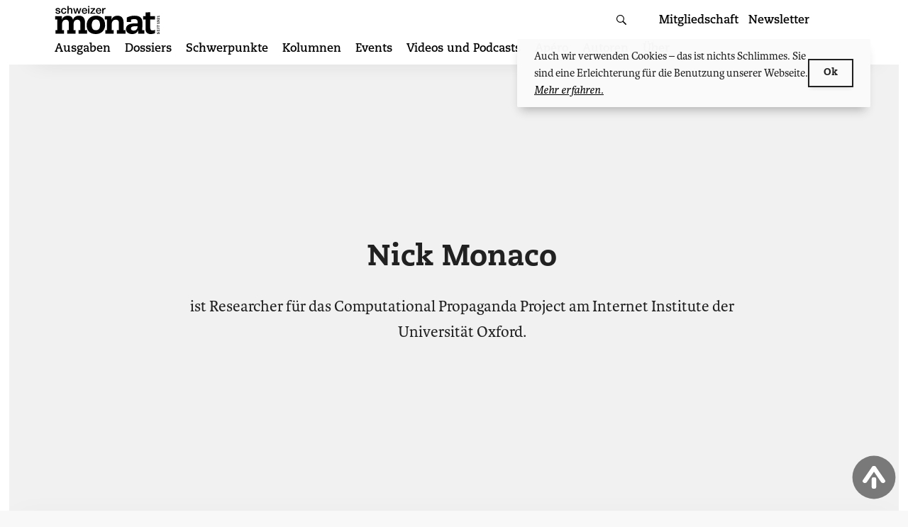

--- FILE ---
content_type: text/html; charset=UTF-8
request_url: https://schweizermonat.ch/author/nick-monaco/
body_size: 21876
content:
<!doctype html>
<html lang="de-CH">
<head>
    <meta charset="UTF-8">
    <meta name="viewport" content="width=device-width, initial-scale=1, shrink-to-fit=no, viewport-fit=cover" id="viewport-meta">

	<!-- Global site tag (gtag.js) - Google Analytics -->
<script async src="https://www.googletagmanager.com/gtag/js?id=UA-21787516-1"></script>
<script>
    window.dataLayer = window.dataLayer || [];
    function gtag(){dataLayer.push(arguments);}
    gtag('js', new Date());

    gtag('config', 'UA-21787516-1', { 'anonymize_ip': true });
</script>

    <link rel="profile" href="http://gmpg.org/xfn/11">


    <link rel="apple-touch-icon" sizes="57x57" href="https://schweizermonat.ch/wp-content/themes/monat/favicon/apple-icon-57x57.png">
    <link rel="apple-touch-icon" sizes="60x60" href="https://schweizermonat.ch/wp-content/themes/monat/favicon/apple-icon-60x60.png">
    <link rel="apple-touch-icon" sizes="72x72" href="https://schweizermonat.ch/wp-content/themes/monat/favicon/apple-icon-72x72.png">
    <link rel="apple-touch-icon" sizes="76x76" href="https://schweizermonat.ch/wp-content/themes/monat/favicon/apple-icon-76x76.png">
    <link rel="apple-touch-icon" sizes="114x114" href="https://schweizermonat.ch/wp-content/themes/monat/favicon/apple-icon-114x114.png">
    <link rel="apple-touch-icon" sizes="120x120" href="https://schweizermonat.ch/wp-content/themes/monat/favicon/apple-icon-120x120.png">
    <link rel="apple-touch-icon" sizes="144x144" href="https://schweizermonat.ch/wp-content/themes/monat/favicon/apple-icon-144x144.png">
    <link rel="apple-touch-icon" sizes="152x152" href="https://schweizermonat.ch/wp-content/themes/monat/favicon/apple-icon-152x152.png">
    <link rel="apple-touch-icon" sizes="180x180" href="https://schweizermonat.ch/wp-content/themes/monat/favicon/apple-icon-180x180.png">
    <link rel="icon" type="image/png" sizes="192x192"  href="https://schweizermonat.ch/wp-content/themes/monat/favicon/android-icon-192x192.png">
    <link rel="icon" type="image/png" sizes="32x32" href="https://schweizermonat.ch/wp-content/themes/monat/favicon/favicon-32x32.png">
    <link rel="icon" type="image/png" sizes="96x96" href="https://schweizermonat.ch/wp-content/themes/monat/favicon/favicon-96x96.png">
    <link rel="icon" type="image/png" sizes="16x16" href="https://schweizermonat.ch/wp-content/themes/monat/favicon/favicon-16x16.png">
    <link rel="manifest" href="https://schweizermonat.ch/wp-content/themes/monat/favicon/manifest.json">
    <meta name="msapplication-TileColor" content="#ffffff">
    <meta name="msapplication-TileImage" content="https://schweizermonat.ch/wp-content/themes/monat/favicon/ms-icon-144x144.png">
    <meta name="theme-color" content="#ffffff">

	<style> @import url("https://p.typekit.net/p.css?s=1&k=oei1bcw&ht=tk&f=5503.5504.5505.5506.39134.39135.39136.39137.39138&a=15829153&app=typekit&e=css");@font-face{font-family:"karmina";src:url("https://use.typekit.net/af/960e09/00000000000000007735da2b/30/l?primer=f592e0a4b9356877842506ce344308576437e4f677d7c9b78ca2162e6cad991a&fvd=n4&v=3") format("woff2"),url("https://use.typekit.net/af/960e09/00000000000000007735da2b/30/d?primer=f592e0a4b9356877842506ce344308576437e4f677d7c9b78ca2162e6cad991a&fvd=n4&v=3") format("woff"),url("https://use.typekit.net/af/960e09/00000000000000007735da2b/30/a?primer=f592e0a4b9356877842506ce344308576437e4f677d7c9b78ca2162e6cad991a&fvd=n4&v=3") format("opentype");font-display:swap;font-style:normal;font-weight:400;font-stretch:normal}@font-face{font-family:"karmina";src:url("https://use.typekit.net/af/620141/00000000000000007735986e/30/l?primer=f592e0a4b9356877842506ce344308576437e4f677d7c9b78ca2162e6cad991a&fvd=i4&v=3") format("woff2"),url("https://use.typekit.net/af/620141/00000000000000007735986e/30/d?primer=f592e0a4b9356877842506ce344308576437e4f677d7c9b78ca2162e6cad991a&fvd=i4&v=3") format("woff"),url("https://use.typekit.net/af/620141/00000000000000007735986e/30/a?primer=f592e0a4b9356877842506ce344308576437e4f677d7c9b78ca2162e6cad991a&fvd=i4&v=3") format("opentype");font-display:swap;font-style:italic;font-weight:400;font-stretch:normal}@font-face{font-family:"karmina";src:url("https://use.typekit.net/af/599d87/00000000000000007735da2d/30/l?primer=f592e0a4b9356877842506ce344308576437e4f677d7c9b78ca2162e6cad991a&fvd=n7&v=3") format("woff2"),url("https://use.typekit.net/af/599d87/00000000000000007735da2d/30/d?primer=f592e0a4b9356877842506ce344308576437e4f677d7c9b78ca2162e6cad991a&fvd=n7&v=3") format("woff"),url("https://use.typekit.net/af/599d87/00000000000000007735da2d/30/a?primer=f592e0a4b9356877842506ce344308576437e4f677d7c9b78ca2162e6cad991a&fvd=n7&v=3") format("opentype");font-display:swap;font-style:normal;font-weight:700;font-stretch:normal}@font-face{font-family:"karmina";src:url("https://use.typekit.net/af/ec2e3f/000000000000000077359875/30/l?primer=f592e0a4b9356877842506ce344308576437e4f677d7c9b78ca2162e6cad991a&fvd=i7&v=3") format("woff2"),url("https://use.typekit.net/af/ec2e3f/000000000000000077359875/30/d?primer=f592e0a4b9356877842506ce344308576437e4f677d7c9b78ca2162e6cad991a&fvd=i7&v=3") format("woff"),url("https://use.typekit.net/af/ec2e3f/000000000000000077359875/30/a?primer=f592e0a4b9356877842506ce344308576437e4f677d7c9b78ca2162e6cad991a&fvd=i7&v=3") format("opentype");font-display:swap;font-style:italic;font-weight:700;font-stretch:normal}@font-face{font-family:"caecilia";src:url("https://use.typekit.net/af/50fb30/00000000000000007735bc3a/30/l?primer=f592e0a4b9356877842506ce344308576437e4f677d7c9b78ca2162e6cad991a&fvd=n4&v=3") format("woff2"),url("https://use.typekit.net/af/50fb30/00000000000000007735bc3a/30/d?primer=f592e0a4b9356877842506ce344308576437e4f677d7c9b78ca2162e6cad991a&fvd=n4&v=3") format("woff"),url("https://use.typekit.net/af/50fb30/00000000000000007735bc3a/30/a?primer=f592e0a4b9356877842506ce344308576437e4f677d7c9b78ca2162e6cad991a&fvd=n4&v=3") format("opentype");font-display:swap;font-style:normal;font-weight:400;font-stretch:normal}@font-face{font-family:"caecilia";src:url("https://use.typekit.net/af/2133ce/00000000000000007735bc3b/30/l?primer=f592e0a4b9356877842506ce344308576437e4f677d7c9b78ca2162e6cad991a&fvd=i4&v=3") format("woff2"),url("https://use.typekit.net/af/2133ce/00000000000000007735bc3b/30/d?primer=f592e0a4b9356877842506ce344308576437e4f677d7c9b78ca2162e6cad991a&fvd=i4&v=3") format("woff"),url("https://use.typekit.net/af/2133ce/00000000000000007735bc3b/30/a?primer=f592e0a4b9356877842506ce344308576437e4f677d7c9b78ca2162e6cad991a&fvd=i4&v=3") format("opentype");font-display:swap;font-style:italic;font-weight:400;font-stretch:normal}@font-face{font-family:"caecilia";src:url("https://use.typekit.net/af/a781e4/00000000000000007735bc3d/30/l?primer=f592e0a4b9356877842506ce344308576437e4f677d7c9b78ca2162e6cad991a&fvd=n7&v=3") format("woff2"),url("https://use.typekit.net/af/a781e4/00000000000000007735bc3d/30/d?primer=f592e0a4b9356877842506ce344308576437e4f677d7c9b78ca2162e6cad991a&fvd=n7&v=3") format("woff"),url("https://use.typekit.net/af/a781e4/00000000000000007735bc3d/30/a?primer=f592e0a4b9356877842506ce344308576437e4f677d7c9b78ca2162e6cad991a&fvd=n7&v=3") format("opentype");font-display:swap;font-style:normal;font-weight:700;font-stretch:normal}@font-face{font-family:"caecilia";src:url("https://use.typekit.net/af/791232/00000000000000007735bc3c/30/l?primer=f592e0a4b9356877842506ce344308576437e4f677d7c9b78ca2162e6cad991a&fvd=i7&v=3") format("woff2"),url("https://use.typekit.net/af/791232/00000000000000007735bc3c/30/d?primer=f592e0a4b9356877842506ce344308576437e4f677d7c9b78ca2162e6cad991a&fvd=i7&v=3") format("woff"),url("https://use.typekit.net/af/791232/00000000000000007735bc3c/30/a?primer=f592e0a4b9356877842506ce344308576437e4f677d7c9b78ca2162e6cad991a&fvd=i7&v=3") format("opentype");font-display:swap;font-style:italic;font-weight:700;font-stretch:normal}@font-face{font-family:"caecilia";src:url("https://use.typekit.net/af/5a7668/00000000000000007735bc3e/30/l?primer=f592e0a4b9356877842506ce344308576437e4f677d7c9b78ca2162e6cad991a&fvd=n8&v=3") format("woff2"),url("https://use.typekit.net/af/5a7668/00000000000000007735bc3e/30/d?primer=f592e0a4b9356877842506ce344308576437e4f677d7c9b78ca2162e6cad991a&fvd=n8&v=3") format("woff"),url("https://use.typekit.net/af/5a7668/00000000000000007735bc3e/30/a?primer=f592e0a4b9356877842506ce344308576437e4f677d7c9b78ca2162e6cad991a&fvd=n8&v=3") format("opentype");font-display:swap;font-style:normal;font-weight:800;font-stretch:normal}.tk-karmina{font-family:"karmina",serif}.tk-caecilia{font-family:"caecilia",sans-serif}</style>
	<title>Autor: Nick Monaco - Schweizer Monat – Schweizer Monat</title>

<!-- The SEO Framework by Sybre Waaijer -->
<link rel="canonical" href="https://schweizermonat.ch/author/nick-monaco/" />
<meta name="description" content="ist Researcher für das Computational Propaganda Project am Internet Institute der Universität Oxford." />
<meta property="og:type" content="profile" />
<meta property="og:locale" content="de_DE" />
<meta property="og:site_name" content="Schweizer Monat" />
<meta property="og:title" content="Autor: Nick Monaco - Schweizer Monat – Schweizer Monat" />
<meta property="og:description" content="ist Researcher für das Computational Propaganda Project am Internet Institute der Universität Oxford." />
<meta property="og:url" content="https://schweizermonat.ch/author/nick-monaco/" />
<meta name="twitter:card" content="summary_large_image" />
<meta name="twitter:title" content="Autor: Nick Monaco - Schweizer Monat – Schweizer Monat" />
<meta name="twitter:description" content="ist Researcher für das Computational Propaganda Project am Internet Institute der Universität Oxford." />
<script type="application/ld+json">{"@context":"https://schema.org","@graph":[{"@type":"WebSite","@id":"https://schweizermonat.ch/#/schema/WebSite","url":"https://schweizermonat.ch/","name":"Schweizer Monat","description":"Die Autorenzeitschrift für Politik, Wirtschaft und Kultur","inLanguage":"de-CH","potentialAction":{"@type":"SearchAction","target":{"@type":"EntryPoint","urlTemplate":"https://schweizermonat.ch/search/{search_term_string}/"},"query-input":"required name=search_term_string"},"publisher":{"@type":"Organization","@id":"https://schweizermonat.ch/#/schema/Organization","name":"Schweizer Monat","url":"https://schweizermonat.ch/"}},{"@type":"CollectionPage","@id":"https://schweizermonat.ch/author/nick-monaco/","url":"https://schweizermonat.ch/author/nick-monaco/","name":"Autor: Nick Monaco - Schweizer Monat – Schweizer Monat","description":"ist Researcher für das Computational Propaganda Project am Internet Institute der Universität Oxford.","inLanguage":"de-CH","isPartOf":{"@id":"https://schweizermonat.ch/#/schema/WebSite"},"breadcrumb":{"@type":"BreadcrumbList","@id":"https://schweizermonat.ch/#/schema/BreadcrumbList","itemListElement":[{"@type":"ListItem","position":1,"item":"https://schweizermonat.ch/","name":"Schweizer Monat"},{"@type":"ListItem","position":2,"name":"Autor: Nick Monaco - Schweizer Monat"}]}}]}</script>
<!-- / The SEO Framework by Sybre Waaijer | 2.85ms meta | 0.92ms boot -->

<link rel="alternate" type="application/rss+xml" title="Schweizer Monat &raquo; Feed" href="https://schweizermonat.ch/feed/" />
<link rel="alternate" type="application/rss+xml" title="Schweizer Monat &raquo; Kommentar-Feed" href="https://schweizermonat.ch/comments/feed/" />
<link rel="alternate" type="application/rss+xml" title="Schweizer Monat &raquo; Feed für Beiträge von Nick Monaco" href="https://schweizermonat.ch/author/nick-monaco/feed/" />
<style id='wp-img-auto-sizes-contain-inline-css' type='text/css'>
img:is([sizes=auto i],[sizes^="auto," i]){contain-intrinsic-size:3000px 1500px}
/*# sourceURL=wp-img-auto-sizes-contain-inline-css */
</style>

<link rel='stylesheet' id='wp-block-library-css' href='https://schweizermonat.ch/wp-includes/css/dist/block-library/style.min.css?ver=6.9' type='text/css' media='all' />
<link rel='stylesheet' id='wc-blocks-style-css' href='https://schweizermonat.ch/wp-content/plugins/woocommerce/assets/client/blocks/wc-blocks.css?ver=wc-10.4.2' type='text/css' media='all' />
<style id='global-styles-inline-css' type='text/css'>
:root{--wp--preset--aspect-ratio--square: 1;--wp--preset--aspect-ratio--4-3: 4/3;--wp--preset--aspect-ratio--3-4: 3/4;--wp--preset--aspect-ratio--3-2: 3/2;--wp--preset--aspect-ratio--2-3: 2/3;--wp--preset--aspect-ratio--16-9: 16/9;--wp--preset--aspect-ratio--9-16: 9/16;--wp--preset--color--black: #000000;--wp--preset--color--cyan-bluish-gray: #abb8c3;--wp--preset--color--white: #ffffff;--wp--preset--color--pale-pink: #f78da7;--wp--preset--color--vivid-red: #cf2e2e;--wp--preset--color--luminous-vivid-orange: #ff6900;--wp--preset--color--luminous-vivid-amber: #fcb900;--wp--preset--color--light-green-cyan: #7bdcb5;--wp--preset--color--vivid-green-cyan: #00d084;--wp--preset--color--pale-cyan-blue: #8ed1fc;--wp--preset--color--vivid-cyan-blue: #0693e3;--wp--preset--color--vivid-purple: #9b51e0;--wp--preset--gradient--vivid-cyan-blue-to-vivid-purple: linear-gradient(135deg,rgb(6,147,227) 0%,rgb(155,81,224) 100%);--wp--preset--gradient--light-green-cyan-to-vivid-green-cyan: linear-gradient(135deg,rgb(122,220,180) 0%,rgb(0,208,130) 100%);--wp--preset--gradient--luminous-vivid-amber-to-luminous-vivid-orange: linear-gradient(135deg,rgb(252,185,0) 0%,rgb(255,105,0) 100%);--wp--preset--gradient--luminous-vivid-orange-to-vivid-red: linear-gradient(135deg,rgb(255,105,0) 0%,rgb(207,46,46) 100%);--wp--preset--gradient--very-light-gray-to-cyan-bluish-gray: linear-gradient(135deg,rgb(238,238,238) 0%,rgb(169,184,195) 100%);--wp--preset--gradient--cool-to-warm-spectrum: linear-gradient(135deg,rgb(74,234,220) 0%,rgb(151,120,209) 20%,rgb(207,42,186) 40%,rgb(238,44,130) 60%,rgb(251,105,98) 80%,rgb(254,248,76) 100%);--wp--preset--gradient--blush-light-purple: linear-gradient(135deg,rgb(255,206,236) 0%,rgb(152,150,240) 100%);--wp--preset--gradient--blush-bordeaux: linear-gradient(135deg,rgb(254,205,165) 0%,rgb(254,45,45) 50%,rgb(107,0,62) 100%);--wp--preset--gradient--luminous-dusk: linear-gradient(135deg,rgb(255,203,112) 0%,rgb(199,81,192) 50%,rgb(65,88,208) 100%);--wp--preset--gradient--pale-ocean: linear-gradient(135deg,rgb(255,245,203) 0%,rgb(182,227,212) 50%,rgb(51,167,181) 100%);--wp--preset--gradient--electric-grass: linear-gradient(135deg,rgb(202,248,128) 0%,rgb(113,206,126) 100%);--wp--preset--gradient--midnight: linear-gradient(135deg,rgb(2,3,129) 0%,rgb(40,116,252) 100%);--wp--preset--font-size--small: 13px;--wp--preset--font-size--medium: 20px;--wp--preset--font-size--large: 36px;--wp--preset--font-size--x-large: 42px;--wp--preset--spacing--20: 0.44rem;--wp--preset--spacing--30: 0.67rem;--wp--preset--spacing--40: 1rem;--wp--preset--spacing--50: 1.5rem;--wp--preset--spacing--60: 2.25rem;--wp--preset--spacing--70: 3.38rem;--wp--preset--spacing--80: 5.06rem;--wp--preset--shadow--natural: 6px 6px 9px rgba(0, 0, 0, 0.2);--wp--preset--shadow--deep: 12px 12px 50px rgba(0, 0, 0, 0.4);--wp--preset--shadow--sharp: 6px 6px 0px rgba(0, 0, 0, 0.2);--wp--preset--shadow--outlined: 6px 6px 0px -3px rgb(255, 255, 255), 6px 6px rgb(0, 0, 0);--wp--preset--shadow--crisp: 6px 6px 0px rgb(0, 0, 0);}:where(.is-layout-flex){gap: 0.5em;}:where(.is-layout-grid){gap: 0.5em;}body .is-layout-flex{display: flex;}.is-layout-flex{flex-wrap: wrap;align-items: center;}.is-layout-flex > :is(*, div){margin: 0;}body .is-layout-grid{display: grid;}.is-layout-grid > :is(*, div){margin: 0;}:where(.wp-block-columns.is-layout-flex){gap: 2em;}:where(.wp-block-columns.is-layout-grid){gap: 2em;}:where(.wp-block-post-template.is-layout-flex){gap: 1.25em;}:where(.wp-block-post-template.is-layout-grid){gap: 1.25em;}.has-black-color{color: var(--wp--preset--color--black) !important;}.has-cyan-bluish-gray-color{color: var(--wp--preset--color--cyan-bluish-gray) !important;}.has-white-color{color: var(--wp--preset--color--white) !important;}.has-pale-pink-color{color: var(--wp--preset--color--pale-pink) !important;}.has-vivid-red-color{color: var(--wp--preset--color--vivid-red) !important;}.has-luminous-vivid-orange-color{color: var(--wp--preset--color--luminous-vivid-orange) !important;}.has-luminous-vivid-amber-color{color: var(--wp--preset--color--luminous-vivid-amber) !important;}.has-light-green-cyan-color{color: var(--wp--preset--color--light-green-cyan) !important;}.has-vivid-green-cyan-color{color: var(--wp--preset--color--vivid-green-cyan) !important;}.has-pale-cyan-blue-color{color: var(--wp--preset--color--pale-cyan-blue) !important;}.has-vivid-cyan-blue-color{color: var(--wp--preset--color--vivid-cyan-blue) !important;}.has-vivid-purple-color{color: var(--wp--preset--color--vivid-purple) !important;}.has-black-background-color{background-color: var(--wp--preset--color--black) !important;}.has-cyan-bluish-gray-background-color{background-color: var(--wp--preset--color--cyan-bluish-gray) !important;}.has-white-background-color{background-color: var(--wp--preset--color--white) !important;}.has-pale-pink-background-color{background-color: var(--wp--preset--color--pale-pink) !important;}.has-vivid-red-background-color{background-color: var(--wp--preset--color--vivid-red) !important;}.has-luminous-vivid-orange-background-color{background-color: var(--wp--preset--color--luminous-vivid-orange) !important;}.has-luminous-vivid-amber-background-color{background-color: var(--wp--preset--color--luminous-vivid-amber) !important;}.has-light-green-cyan-background-color{background-color: var(--wp--preset--color--light-green-cyan) !important;}.has-vivid-green-cyan-background-color{background-color: var(--wp--preset--color--vivid-green-cyan) !important;}.has-pale-cyan-blue-background-color{background-color: var(--wp--preset--color--pale-cyan-blue) !important;}.has-vivid-cyan-blue-background-color{background-color: var(--wp--preset--color--vivid-cyan-blue) !important;}.has-vivid-purple-background-color{background-color: var(--wp--preset--color--vivid-purple) !important;}.has-black-border-color{border-color: var(--wp--preset--color--black) !important;}.has-cyan-bluish-gray-border-color{border-color: var(--wp--preset--color--cyan-bluish-gray) !important;}.has-white-border-color{border-color: var(--wp--preset--color--white) !important;}.has-pale-pink-border-color{border-color: var(--wp--preset--color--pale-pink) !important;}.has-vivid-red-border-color{border-color: var(--wp--preset--color--vivid-red) !important;}.has-luminous-vivid-orange-border-color{border-color: var(--wp--preset--color--luminous-vivid-orange) !important;}.has-luminous-vivid-amber-border-color{border-color: var(--wp--preset--color--luminous-vivid-amber) !important;}.has-light-green-cyan-border-color{border-color: var(--wp--preset--color--light-green-cyan) !important;}.has-vivid-green-cyan-border-color{border-color: var(--wp--preset--color--vivid-green-cyan) !important;}.has-pale-cyan-blue-border-color{border-color: var(--wp--preset--color--pale-cyan-blue) !important;}.has-vivid-cyan-blue-border-color{border-color: var(--wp--preset--color--vivid-cyan-blue) !important;}.has-vivid-purple-border-color{border-color: var(--wp--preset--color--vivid-purple) !important;}.has-vivid-cyan-blue-to-vivid-purple-gradient-background{background: var(--wp--preset--gradient--vivid-cyan-blue-to-vivid-purple) !important;}.has-light-green-cyan-to-vivid-green-cyan-gradient-background{background: var(--wp--preset--gradient--light-green-cyan-to-vivid-green-cyan) !important;}.has-luminous-vivid-amber-to-luminous-vivid-orange-gradient-background{background: var(--wp--preset--gradient--luminous-vivid-amber-to-luminous-vivid-orange) !important;}.has-luminous-vivid-orange-to-vivid-red-gradient-background{background: var(--wp--preset--gradient--luminous-vivid-orange-to-vivid-red) !important;}.has-very-light-gray-to-cyan-bluish-gray-gradient-background{background: var(--wp--preset--gradient--very-light-gray-to-cyan-bluish-gray) !important;}.has-cool-to-warm-spectrum-gradient-background{background: var(--wp--preset--gradient--cool-to-warm-spectrum) !important;}.has-blush-light-purple-gradient-background{background: var(--wp--preset--gradient--blush-light-purple) !important;}.has-blush-bordeaux-gradient-background{background: var(--wp--preset--gradient--blush-bordeaux) !important;}.has-luminous-dusk-gradient-background{background: var(--wp--preset--gradient--luminous-dusk) !important;}.has-pale-ocean-gradient-background{background: var(--wp--preset--gradient--pale-ocean) !important;}.has-electric-grass-gradient-background{background: var(--wp--preset--gradient--electric-grass) !important;}.has-midnight-gradient-background{background: var(--wp--preset--gradient--midnight) !important;}.has-small-font-size{font-size: var(--wp--preset--font-size--small) !important;}.has-medium-font-size{font-size: var(--wp--preset--font-size--medium) !important;}.has-large-font-size{font-size: var(--wp--preset--font-size--large) !important;}.has-x-large-font-size{font-size: var(--wp--preset--font-size--x-large) !important;}
/*# sourceURL=global-styles-inline-css */
</style>

<style id='classic-theme-styles-inline-css' type='text/css'>
/*! This file is auto-generated */
.wp-block-button__link{color:#fff;background-color:#32373c;border-radius:9999px;box-shadow:none;text-decoration:none;padding:calc(.667em + 2px) calc(1.333em + 2px);font-size:1.125em}.wp-block-file__button{background:#32373c;color:#fff;text-decoration:none}
/*# sourceURL=/wp-includes/css/classic-themes.min.css */
</style>
<link rel='stylesheet' id='contact-form-7-css' href='https://schweizermonat.ch/wp-content/plugins/contact-form-7/includes/css/styles.css?ver=6.1.4' type='text/css' media='all' />
<link rel='stylesheet' id='bigfoot-css' href='https://schweizermonat.ch/wp-content/plugins/ph-bigfoot//css/bigfoot-number.css?ver=1.0.0' type='text/css' media='all' />
<link rel='stylesheet' id='woocommerce-layout-css' href='https://schweizermonat.ch/wp-content/plugins/woocommerce/assets/css/woocommerce-layout.css?ver=10.4.2' type='text/css' media='all' />
<link rel='stylesheet' id='woocommerce-smallscreen-css' href='https://schweizermonat.ch/wp-content/plugins/woocommerce/assets/css/woocommerce-smallscreen.css?ver=10.4.2' type='text/css' media='only screen and (max-width: 768px)' />
<link rel='stylesheet' id='woocommerce-general-css' href='https://schweizermonat.ch/wp-content/plugins/woocommerce/assets/css/woocommerce.css?ver=10.4.2' type='text/css' media='all' />
<style id='woocommerce-inline-inline-css' type='text/css'>
.woocommerce form .form-row .required { visibility: visible; }
/*# sourceURL=woocommerce-inline-inline-css */
</style>
<link rel='stylesheet' id='monat-style-css' href='https://schweizermonat.ch/wp-content/themes/monat/dist/bundle/theme-sm.css?ver=1765609615' type='text/css' media='all' />
<link rel='stylesheet' id='monat-woocommerce-style-css' href='https://schweizermonat.ch/wp-content/themes/monat/dist/bundle/woocommerce.css?ver=6.9' type='text/css' media='all' />
<script type="text/javascript" src="https://schweizermonat.ch/wp-includes/js/jquery/jquery.min.js?ver=3.7.1" id="jquery-core-js"></script>
<script type="text/javascript" src="https://schweizermonat.ch/wp-content/plugins/woocommerce/assets/js/jquery-blockui/jquery.blockUI.min.js?ver=2.7.0-wc.10.4.2" id="wc-jquery-blockui-js" defer="defer" data-wp-strategy="defer"></script>
<script type="text/javascript" id="wc-add-to-cart-js-extra">
/* <![CDATA[ */
var wc_add_to_cart_params = {"ajax_url":"/wp-admin/admin-ajax.php","wc_ajax_url":"/?wc-ajax=%%endpoint%%","i18n_view_cart":"Warenkorb anzeigen","cart_url":"https://schweizermonat.ch/warenkorb/","is_cart":"","cart_redirect_after_add":"no"};
//# sourceURL=wc-add-to-cart-js-extra
/* ]]> */
</script>
<script type="text/javascript" src="https://schweizermonat.ch/wp-content/plugins/woocommerce/assets/js/frontend/add-to-cart.min.js?ver=10.4.2" id="wc-add-to-cart-js" defer="defer" data-wp-strategy="defer"></script>
<script type="text/javascript" src="https://schweizermonat.ch/wp-content/plugins/woocommerce/assets/js/js-cookie/js.cookie.min.js?ver=2.1.4-wc.10.4.2" id="wc-js-cookie-js" defer="defer" data-wp-strategy="defer"></script>
<script type="text/javascript" id="woocommerce-js-extra">
/* <![CDATA[ */
var woocommerce_params = {"ajax_url":"/wp-admin/admin-ajax.php","wc_ajax_url":"/?wc-ajax=%%endpoint%%","i18n_password_show":"Passwort anzeigen","i18n_password_hide":"Passwort ausblenden"};
//# sourceURL=woocommerce-js-extra
/* ]]> */
</script>
<script type="text/javascript" src="https://schweizermonat.ch/wp-content/plugins/woocommerce/assets/js/frontend/woocommerce.min.js?ver=10.4.2" id="woocommerce-js" defer="defer" data-wp-strategy="defer"></script>
<script type="text/javascript" id="WCPAY_ASSETS-js-extra">
/* <![CDATA[ */
var wcpayAssets = {"url":"https://schweizermonat.ch/wp-content/plugins/woocommerce-payments/dist/"};
//# sourceURL=WCPAY_ASSETS-js-extra
/* ]]> */
</script>
<link rel="https://api.w.org/" href="https://schweizermonat.ch/wp-json/" /><link rel="alternate" title="JSON" type="application/json" href="https://schweizermonat.ch/wp-json/wp/v2/users/3029" />	<noscript><style>.woocommerce-product-gallery{ opacity: 1 !important; }</style></noscript>
	    <script>
        (function ($) {
            $(document).on('facetwp-loaded', function () {
                $('.facetwp-facet').each(function () {
                    var $facet = $(this);
                    var facet_name = $facet.attr('data-name');
                    var facet_label = FWP.settings.labels[facet_name];

                    if ($facet.closest('.facet-wrap').length < 1) {
                        $facet.wrap('<div class="facet-wrap"></div>');
                        $facet.before('<h3 class="facet-label">' + facet_label + '</h3>');
                    }
                });
            });

            $(document).on('facetwp-loaded', function () {
                $.each(FWP.settings.num_choices, function (key, val) {
                    var $parent = $('.facetwp-facet-' + key).closest('.facet-wrap');
                    (0 === val) ? $parent.hide() : $parent.show();
                });
            });

        })(jQuery);
    </script>
	</head>

<body class="archive author author-nick-monaco author-3029 wp-theme-monat theme-monat woocommerce-no-js hfeed grid-free">
<style>

</style>
<div class="intercom">
    <div class="intercom-start">

    </div>
    <div class="intercom-text">
        <span>
            Wir brauchen Ihre Unterstützung — Jetzt Mitglied werden!
        </span>
        <a href="https://schweizermonat.ch/mitgliedschaft/">Weitere Infos</a>
    </div>
    <div class="intercom-action">
        <button id="close-intercom" class="intercom-close">&times;</button>
    </div>


</div>
<div id="page" class="site">
    <a class="skip-link screen-reader-text" href="#content">Zum Inhalt springen</a>

	<header id="masthead" class="site-header">
    <div class="site-header__container site-container">
        <button class="hamburger hamburger--elastic" type="button"
                aria-label="Menu" aria-controls="navigation" aria-expanded="false">
                            <span class="hamburger-box">
                              <span class="hamburger-inner"></span>
                            </span>
        </button>

		<div class="site-branding">
	        <p class="site-title"><a href="https://schweizermonat.ch/"
                                 rel="home"><svg height="39" viewBox="0 0 145 39" width="145" xmlns="http://www.w3.org/2000/svg"><path d="M125.342 14.323h-3.276v4.705h3.276v13.514c0 4.244 2.538 6.458 7.29 6.458 1.57 0 3.23-.323 5.63-1.153l.231-4.567c-1.2.461-2.26.738-3.138.738-2.676 0-3.553-.83-3.553-4.243V19.028h6.46v-4.705h-6.46v-5.35l-6.46.368zm-10.886 13.883c0 4.429-2.739 6.09-5.478 6.09-2.69 0-3.766-1.477-3.766-2.907 0-2.075 1.761-3.183 7.337-3.183zm.098-3.966c-4.989 0-8.462.23-11.054 1.107-2.69.922-5.136 3.182-5.136 6.642 0 3.782 2.788 7.011 8.56 7.011 4.305 0 6.652-1.706 8.364-5.35h.098c-.245.922-.343 1.753-.343 3.32v1.477h8.609V33.74h-2.886c.098-3.413.244-6.734.244-10.7 0-7.011-4.352-9.272-11.2-9.272-4.55 0-8.56 1.615-10.223 2.491v6.135h5.87v-3.229c1.173-.415 3.276-.692 4.254-.692 3.229 0 4.843.969 4.843 4.613zm-42.193 9.5h-2.354v4.706H81.59V33.74h-2.77v-8.025c0-3.644 1.708-6.412 5.63-6.412 2.445 0 4.199 1.2 4.199 4.52v9.917h-2.63v4.706h11.859V33.74H95.11V23.18c0-5.766-2.63-9.41-8.352-9.41-4.2 0-7.152 2.353-8.352 5.535h-.093c.37-1.752.37-3.32.37-4.981h-9.46v4.705h3.138zm-20.996-6.964c0-4.382 1.708-7.75 5.676-7.75 3.969 0 5.676 2.584 5.676 7.75 0 4.336-1.707 6.964-5.676 6.964-3.968 0-5.676-2.628-5.676-6.964zm-7.014-.139c0 8.21 4.984 12.362 12.69 12.362s12.69-5.166 12.69-12.362c0-8.395-4.569-12.869-12.69-12.869-7.89 0-12.69 5.95-12.69 12.87zm-11.028 11.81h11.583V33.74h-2.769V23.18c0-5.766-2.63-9.41-8.352-9.41-4.245 0-6.922 2.076-8.075 5.443h-.093c-.646-3.598-3.137-5.443-7.106-5.443-4.014 0-7.014 1.937-8.352 5.443h-.092c.369-1.66.369-3.229.369-4.89H.976v4.706h3.138V33.74h-2.63v4.706h11.859V33.74h-2.769v-8.025c0-3.644 1.708-6.412 5.122-6.412 2.446 0 4.2 1.2 4.2 4.52v9.917h-2.354v4.706h11.582V33.74h-2.768v-8.025c0-3.875 1.984-6.412 5.122-6.412 2.445 0 4.199 1.2 4.199 4.52v9.917h-2.354zm111.11-22.739V13.65h-.474v.675h-2.785v.526l.693 1.241.429-.28-.377-.596c-.042-.064-.084-.114-.13-.173h2.17v.665zm0 3.58v-2.604h-.53v1.27c0 .108.013.242.027.355h-.01c-.623-.833-1.224-1.522-1.881-1.522-.698 0-.945.645-.945 1.172 0 1.04.708 1.31 1.08 1.31v-.69c-.307-.034-.549-.236-.549-.59 0-.202.112-.483.447-.483.647 0 1.668 1.409 1.914 1.783zm-.014 2.99c.08-.25.093-.452.093-.708 0-1.183-.782-1.749-1.872-1.749-1.057 0-1.546.58-1.546 1.345 0 .871.638 1.206 1.174 1.206.675 0 1.014-.512 1.014-1.034 0-.335-.107-.601-.315-.803l.008-.01c.49.064 1.063.315 1.063 1.084 0 .182-.052.409-.126.625zm-2.203-.555c-.177 0-.59-.084-.59-.553 0-.34.227-.63.898-.63a.865.865 0 0 1 .256.596c0 .315-.205.587-.564.587zm2.217 3.127v-2.06h-.474v.675h-2.785v.526l.693 1.241.429-.28-.377-.596c-.042-.064-.084-.113-.13-.172h2.17v.665zm-2.338 2.295v-.59l-.921.029v3.142l.921.029v-.59l-.447-.03v-.621h2.31v.31h.475v-1.34h-.474v.311h-2.31v-.62zm1.864 4.265v.31h.474v-1.339h-.474v.31h-2.31v-.31h-.475v1.339h.474v-.31zm0 1.985v.857h-.951v-.867h-.502v.867h-.858v-.842l.485-.03v-.59l-.96.03v2.52h.475v-.37h2.31v.311h.475v-2.477l-1.024-.039v.59zm-1.892 3.743v-.65h-.777c-.107.296-.172.714-.172 1.133 0 .975.456 1.359.972 1.359.504 0 .764-.241.937-.95l.093-.38c.112-.463.233-.561.4-.561.247 0 .439.187.439.61 0 .203-.014.4-.085.582h-.428V39h.861c.144-.463.182-.857.182-1.237 0-.98-.451-1.422-1.071-1.422-.675 0-.834.56-.955 1.068l-.098.414c-.05.227-.12.409-.358.409-.181 0-.415-.153-.415-.63 0-.168.037-.336.08-.464zM65.78 11.006h1.701V7.382c0-1.68.926-2.607 2.09-2.607.24 0 .493.044.732.073v-1.62c-.15-.015-.254-.045-.642-.045-1.045 0-2.06.87-2.254 1.68h-.03V3.39H65.78zm-6.973-4.478c.045-1.135.852-2.019 2.03-2.019 1.15 0 1.882.958 1.942 2.019zm5.674 1.105c.283-2.284-1.21-4.45-3.643-4.45-2.3 0-3.732 1.857-3.732 4.023 0 2.342 1.358 4.006 3.777 4.006 1.687 0 3.12-.927 3.493-2.592h-1.612c-.299.84-.896 1.267-1.881 1.267-1.419 0-2.076-1.061-2.076-2.254zM49.746 4.716h3.97l-4.269 5.112v1.178h6.793V9.68h-4.643l4.419-5.112V3.39h-6.27zM46.46 2.079h1.702V.487H46.46zm0 8.927h1.702V3.39H46.46zm-7.017-4.478c.045-1.135.851-2.019 2.03-2.019 1.15 0 1.882.958 1.942 2.019zm5.673 1.105c.284-2.284-1.209-4.45-3.642-4.45-2.3 0-3.733 1.857-3.733 4.023 0 2.342 1.36 4.006 3.777 4.006 1.688 0 3.12-.927 3.494-2.592H43.4c-.299.84-.896 1.267-1.882 1.267-1.418 0-2.075-1.061-2.075-2.254zm-16.93 3.373h1.793l1.417-5.657h.03l1.433 5.657h1.747l2.419-7.616h-1.732l-1.568 5.686h-.03L32.309 3.39h-1.717l-1.448 5.686h-.03L27.606 3.39h-1.807zm-10.255 0h1.701V6.513c0-1.12.732-2.004 1.866-2.004 1 0 1.479.516 1.508 1.71v4.787h1.702v-5.23c0-1.709-1.06-2.593-2.732-2.593-1.015 0-1.896.516-2.314 1.208h-.03V.488h-1.701zM16.543 5.94c-.164-1.872-1.687-2.756-3.478-2.756-2.538 0-3.807 1.798-3.807 4.096 0 2.24 1.328 3.934 3.747 3.934 1.985 0 3.225-1.09 3.538-3.065h-1.702c-.164 1.09-.85 1.739-1.836 1.739-1.478 0-2.045-1.34-2.045-2.608 0-2.313 1.239-2.77 2.12-2.77.94 0 1.627.501 1.761 1.43zM1.465 8.56c.03 1.797 1.478 2.652 3.418 2.652 1.598 0 3.449-.663 3.449-2.476 0-1.502-1.254-1.944-2.493-2.224-1.254-.28-2.508-.398-2.508-1.223 0-.663.91-.78 1.403-.78.747 0 1.418.22 1.568 1.016h1.776C7.87 3.832 6.436 3.183 4.854 3.183c-1.404 0-3.225.516-3.225 2.18 0 1.548 1.224 1.99 2.478 2.255 1.24.28 2.478.383 2.523 1.267.045.87-1.075 1.002-1.717 1.002-.91 0-1.657-.354-1.746-1.326z" fill-rule="evenodd"/></svg></a></p>
	</div><!-- .site-branding -->
					            <div class="search-container">
                <a href="https://schweizermonat.ch/?s=" id="search-toggle" class="search-button">
					<svg height="14" viewBox="0 0 14 14" width="14" xmlns="http://www.w3.org/2000/svg"><path d="m13.7430947 12.5740557-3.83300005-3.83449998c.68707075-.93709637 1.05513185-2.07002349 1.05000005-3.232-.0131097-3.03314425-2.46637806-5.48998128-5.49950005-5.5075-1.45151984-.00656729-2.84537862.56765657-3.87106401 1.59475074-1.0256854 1.02709418-1.59799557 2.4217398-1.58943599 3.87324926.01310971 3.03342039 2.46660187 5.49048128 5.5 5.50799998 1.16671019.0050567 2.30377649-.3673005 3.2415-1.06149998l.004-.003 3.82950005 3.83149998c.2070488.2172135.5155657.3051364.8060149.2297027.2904491-.0754336.5171924-.3023711.5923775-.5928847.0751851-.2905135-.0130018-.5989551-.2303924-.805818zm-8.24700005-2.69599998c-2.42658594-.01395899-4.38934775-1.9793973-4.4-4.406-.00654941-1.16105718.45133639-2.2765496 1.27173022-3.09816425.82039383-.82161466 1.93520415-1.28115868 3.09626978-1.27633575 2.42658594.01395898 4.38934775 1.97939729 4.4 4.406.00654941 1.16105718-.45133639 2.2765496-1.27173022 3.09816425s-1.93520415 1.28115867-3.09626978 1.27633575z" fill-rule="evenodd" transform=""/></svg>                </a>
                <a href="#" class="search-close">&times;</a>
				
<section class="site-search">
	
    <div class="site-search__wrap">
        <span class="site-search__claim">
                    Der Kleingeist hält Ordnung – das Genie aber überblickt das Chaos. Was suchen Sie?
	                </span>

        <form role="search" method="get" class="search-form" action="https://schweizermonat.ch/">

            <label for="search-form-693e5c9031efb">
                <span class="screen-reader-text">Search for:</span>
            </label>
            <input type="search"
                   id="search-form-693e5c9031efb"
                   class="search-field"

                   value=""
                   name="s"
            />
            <button type="submit" class="search-submit"><svg height="14" viewBox="0 0 14 14" width="14" xmlns="http://www.w3.org/2000/svg"><path d="m13.7430947 12.5740557-3.83300005-3.83449998c.68707075-.93709637 1.05513185-2.07002349 1.05000005-3.232-.0131097-3.03314425-2.46637806-5.48998128-5.49950005-5.5075-1.45151984-.00656729-2.84537862.56765657-3.87106401 1.59475074-1.0256854 1.02709418-1.59799557 2.4217398-1.58943599 3.87324926.01310971 3.03342039 2.46660187 5.49048128 5.5 5.50799998 1.16671019.0050567 2.30377649-.3673005 3.2415-1.06149998l.004-.003 3.82950005 3.83149998c.2070488.2172135.5155657.3051364.8060149.2297027.2904491-.0754336.5171924-.3023711.5923775-.5928847.0751851-.2905135-.0130018-.5989551-.2303924-.805818zm-8.24700005-2.69599998c-2.42658594-.01395899-4.38934775-1.9793973-4.4-4.406-.00654941-1.16105718.45133639-2.2765496 1.27173022-3.09816425.82039383-.82161466 1.93520415-1.28115868 3.09626978-1.27633575 2.42658594.01395898 4.38934775 1.97939729 4.4 4.406.00654941 1.16105718-.45133639 2.2765496-1.27173022 3.09816425s-1.93520415 1.28115867-3.09626978 1.27633575z" fill-rule="evenodd" transform=""/></svg>                <span class="screen-reader-text">Search</span>
            </button>
        </form>
    </div>
</section>

            </div>
            <div class="header-service">
				<a href="https://schweizermonat.ch/mitgliedschaft/"
   class="cta-button cta-button__header"
   >
    Mitgliedschaft
</a>
                <a href="https://schweizermonat.ch/newsletter/"
                   class="cta-button__header header-newsletter-link">

                    Newsletter</a>

				            </div>
			<div class="cookie-notice">


	<div class="cookie-notice__icon">
        <a href="#" id="cookie-consent__icon">
            <svg enable-background="new 0 0 512 512" height="512" viewBox="0 0 512 512" width="512" xmlns="http://www.w3.org/2000/svg"><g fill="#fff"><path d="m511.956 187.768-.138-6.833-6.81-.589c-17.284-1.493-31.414-14.474-34.362-31.567l-1.431-8.294-8.108 2.262c-4.242 1.184-8.609 1.784-12.981 1.784-26.57 0-48.186-21.617-48.186-48.186 0-3.192.318-6.398.946-9.529l1.462-7.295-7.261-1.621c-17.325-3.867-29.899-19.573-29.899-37.345 0-3.255.41-6.49 1.217-9.613l2.2-8.509-8.737-.953c-6.241-.68-12.541-1.025-18.726-1.025-79.931 0-147.209 55.176-165.769 129.439-1.502-.039-3.006-.06-4.517-.06-94.21-.002-170.856 76.644-170.856 170.855 0 94.21 76.646 170.857 170.857 170.857 79.932 0 147.209-55.176 165.769-129.439 1.501.04 3.006.06 4.517.06 94.211 0 170.857-76.646 170.857-170.857 0-1.184-.02-2.363-.044-3.542zm-341.099 288.57c-85.825 0-155.649-69.824-155.649-155.649s69.824-155.649 155.649-155.649 155.649 69.824 155.649 155.649-69.824 155.649-155.649 155.649zm170.286-129.379c-.484 0-.963-.014-1.446-.018 1.325-8.56 2.017-17.326 2.017-26.252 0-87.466-66.067-159.779-150.916-169.687 17.804-66.347 78.457-115.341 150.345-115.341 2.99 0 6.01.088 9.038.265-.133 1.537-.199 3.082-.199 4.629 0 22.446 14.359 42.534 35 50.181-.165 1.867-.248 3.739-.248 5.609 0 34.956 28.438 63.394 63.394 63.394 3.16 0 6.317-.238 9.445-.71 5.883 17.834 20.808 31.347 39.189 35.407-1.668 84.392-70.836 152.523-155.619 152.523z"/><path d="m320.499 77.035c-12.661 0-22.963 10.301-22.963 22.963s10.301 22.963 22.963 22.963 22.963-10.301 22.963-22.963-10.302-22.963-22.963-22.963zm0 30.718c-4.275 0-7.755-3.479-7.755-7.755s3.479-7.755 7.755-7.755 7.755 3.479 7.755 7.755-3.48 7.755-7.755 7.755z"/><path d="m229.86 108.286c-2.653 3.534-5.173 7.237-7.486 11.002l12.957 7.961c2.068-3.365 4.319-6.673 6.69-9.831z"/><path d="m291.988 60.988c-20.078 7.867-38.433 20.459-53.084 36.415l11.202 10.286c13.095-14.261 29.495-25.514 47.429-32.541z"/><path d="m457.45 236.224c-4.022 9.925-9.305 19.335-15.705 27.97l12.219 9.055c7.162-9.665 13.078-20.2 17.58-31.313z"/><path d="m388.107 245.889c-12.662 0-22.963 10.301-22.963 22.963s10.301 22.963 22.963 22.963 22.963-10.302 22.963-22.963c0-12.662-10.301-22.963-22.963-22.963zm0 30.718c-4.276 0-7.755-3.48-7.755-7.755 0-4.276 3.479-7.755 7.755-7.755s7.755 3.479 7.755 7.755c0 4.277-3.478 7.755-7.755 7.755z"/><path d="m341.143 147.338c-12.662 0-22.963 10.302-22.963 22.963 0 12.662 10.301 22.963 22.963 22.963s22.963-10.301 22.963-22.963c0-12.661-10.301-22.963-22.963-22.963zm0 30.719c-4.276 0-7.755-3.479-7.755-7.755s3.479-7.755 7.755-7.755 7.755 3.48 7.755 7.755-3.478 7.755-7.755 7.755z"/><path d="m425.675 179.301c-15.694 0-28.461 12.768-28.461 28.462s12.768 28.462 28.461 28.462c15.695 0 28.462-12.769 28.462-28.462 0-15.694-12.768-28.462-28.462-28.462zm0 41.716c-7.308 0-13.253-5.945-13.253-13.254 0-7.308 5.945-13.254 13.253-13.254s13.254 5.945 13.254 13.254c0 7.308-5.945 13.254-13.254 13.254z"/><path d="m180.878 186.28c-12.662 0-22.963 10.302-22.963 22.963s10.301 22.963 22.963 22.963 22.963-10.301 22.963-22.963-10.301-22.963-22.963-22.963zm0 30.718c-4.276 0-7.755-3.479-7.755-7.755s3.479-7.755 7.755-7.755 7.755 3.48 7.755 7.755-3.479 7.755-7.755 7.755z"/><path d="m56.709 237.037c-2.657 3.539-5.176 7.241-7.486 11.002l12.958 7.96c2.064-3.361 4.315-6.669 6.689-9.831z"/><path d="m118.838 189.739c-20.076 7.866-38.432 20.458-53.084 36.416l11.202 10.286c13.095-14.262 29.496-25.515 47.429-32.541z"/><path d="m287.706 366.761c-4.022 9.922-9.304 19.332-15.705 27.969l12.219 9.055c7.164-9.667 13.079-20.202 17.58-31.313z"/><path d="m63.394 380.006-13.31 7.358c6.701 12.121 15.124 23.195 25.036 32.919l10.65-10.856c-8.861-8.693-16.388-18.591-22.376-29.421z"/><path d="m52.566 354.008-14.657 4.055c1.522 5.499 3.394 10.958 5.567 16.228l14.059-5.797c-1.939-4.704-3.611-9.576-4.969-14.486z"/><path d="m217.821 375.268c-12.662 0-22.963 10.302-22.963 22.963s10.302 22.963 22.963 22.963c12.662 0 22.963-10.301 22.963-22.963s-10.302-22.963-22.963-22.963zm0 30.718c-4.276 0-7.755-3.479-7.755-7.755s3.48-7.755 7.755-7.755c4.276 0 7.755 3.48 7.755 7.755 0 4.276-3.48 7.755-7.755 7.755z"/><path d="m65.867 282.367c-12.662 0-22.963 10.301-22.963 22.963s10.302 22.963 22.963 22.963 22.963-10.302 22.963-22.963c-.001-12.662-10.301-22.963-22.963-22.963zm0 30.718c-4.276 0-7.755-3.48-7.755-7.755 0-4.276 3.48-7.755 7.755-7.755 4.276 0 7.755 3.479 7.755 7.755s-3.479 7.755-7.755 7.755z"/><path d="m170.857 276.717c-12.662 0-22.963 10.302-22.963 22.963s10.302 22.963 22.963 22.963c12.662 0 22.963-10.301 22.963-22.963s-10.301-22.963-22.963-22.963zm0 30.718c-4.276 0-7.755-3.479-7.755-7.755s3.48-7.755 7.755-7.755c4.276 0 7.755 3.48 7.755 7.755s-3.479 7.755-7.755 7.755z"/><path d="m276.246 287.822c-15.694.001-28.461 12.769-28.461 28.462 0 15.694 12.768 28.461 28.461 28.461 15.694 0 28.462-12.768 28.462-28.461 0-15.694-12.768-28.462-28.462-28.462zm0 41.715c-7.308 0-13.253-5.945-13.253-13.253s5.945-13.254 13.253-13.254c7.309.001 13.254 5.946 13.254 13.254s-5.945 13.253-13.254 13.253z"/><path d="m129.354 397.117c-15.694 0-28.461 12.768-28.461 28.462s12.768 28.461 28.461 28.461c15.694 0 28.462-12.768 28.462-28.461.001-15.695-12.768-28.462-28.462-28.462zm0 41.714c-7.308 0-13.253-5.945-13.253-13.253 0-7.309 5.945-13.254 13.253-13.254 7.309 0 13.254 5.945 13.254 13.254.001 7.308-5.946 13.253-13.254 13.253z"/></g></svg>        </a>
    </div>
	<div class="cookie-consent">
		<p>
			Auch wir verwenden Cookies – das ist nichts Schlimmes. Sie
			sind eine Erleichterung für die Benutzung unserer Webseite.
			<a href="https://schweizermonat.ch/datenschutzerklaerung/">Mehr erfahren.</a>
		</p>
        <a href="#" class="cookie-consent__submit" id="cookie-consent-submit" title="Mit klick auf OK lassen wir diese Information verschwinden.">Ok</a>
	</div>
</div>
			
        <nav class="site-nav">
            <div id="site-navigation" class="main-navigation">
				<ul id="header-menu" class="header-menu"><li id="menu-item-47" class="menu-item menu-item-type-post_type menu-item-object-page menu-item-47"><a href="https://schweizermonat.ch/ausgaben/">Ausgaben</a></li>
<li id="menu-item-53599" class="menu-item menu-item-type-post_type menu-item-object-page menu-item-53599"><a href="https://schweizermonat.ch/dossiers/">Dossiers</a></li>
<li id="menu-item-53617" class="menu-item menu-item-type-post_type menu-item-object-page menu-item-53617"><a href="https://schweizermonat.ch/schwerpunkte/">Schwerpunkte</a></li>
<li id="menu-item-79221" class="menu-item menu-item-type-post_type menu-item-object-page menu-item-79221"><a href="https://schweizermonat.ch/kolumnen/">Kolumnen</a></li>
<li id="menu-item-90389" class="menu-item menu-item-type-post_type menu-item-object-page menu-item-90389"><a href="https://schweizermonat.ch/events/">Events</a></li>
<li id="menu-item-68379" class="menu-item menu-item-type-post_type menu-item-object-page menu-item-68379"><a href="https://schweizermonat.ch/video/">Videos und Podcasts</a></li>
<li id="menu-item-65293" class="menu-item menu-item-type-post_type menu-item-object-page menu-item-65293"><a href="https://schweizermonat.ch/apero/">Apéro</a></li>
<li id="menu-item-51" class="menu-item menu-item-type-post_type menu-item-object-page menu-item-51"><a href="https://schweizermonat.ch/autoren/">Autoren</a></li>
<li id="menu-item-40195" class="menu-item menu-item-type-post_type menu-item-object-page menu-item-40195"><a href="https://schweizermonat.ch/ueber-den-schweizermonat/">Über</a></li>
</ul>            </div><!-- #site-navigation -->
        </nav>
    </div>
</header><!-- #masthead -->

<div id="content" class="site-content">

    <div id="primary" class="content-area">
        <main id="main" class="site-main">

            <header class="hero-header">

                <div class="hero-header__content">

                    
                    <div class="hero-header__text">
                        <h1 class="hero-header__headline">
							Nick Monaco                        </h1>

						
                            <div class="hero-header__description">
								ist Researcher für das Computational Propaganda Project am Internet Institute der Universität Oxford.                            </div>

							
                    </div>
                </div>

            </header><!-- .page-header -->

            <div class="author-page__content">
                <h2 class="author-page__headline">Alle Artikel
                    von <br/>Nick Monaco</h2>

				

					<!--fwp-loop-->
<article id="post-21499" class="teaser teaser--list post-21499 post type-post status-publish format-standard hentry category-dossier entry-header-default dossier-demokratie-und-freiheit issue-ausgabe-1056-mai-2018">

	
    <div class="teaser__thumbnail ">
        <div class="image-placeholder"></div>
    </div>
	
    <div class="teaser__inner">
        <header class="teaser__header">

            <div class="teaser__meta">
		        
    <a href="https://schweizermonat.ch/dossier/demokratie-und-freiheit/" class="teaser__meta-link">
        Dossier: «Demokratie und Freiheit»    </a><br>

	
    <a href="https://schweizermonat.ch/issue/ausgabe-1056-mai-2018/" class="teaser__meta-link">
		Ausgabe 1056 - Mai 2018    </a>

	            </div>

            <span class="teaser__headline">
                <a href="https://schweizermonat.ch/vorsicht/"
                   class="teaser__link"
                   title="Vorsicht!">
			            Vorsicht!                    </a>
            </span>
        </header>
        <div class="teaser__body">
            <div class="teaser__excerpt">
			    <p>Die Digitalisierung ermöglicht neue Dimensionen an Überwachung und Desinformation. Sie kann damit zu einer Gefahr für die Demokratie werden.</p>
            </div>
        </div>
        <footer class="teaser__footer">
	        <div class="teaser__meta--author">
    
<div class="meta-authors">


	
        <span class="meta-author__prefix">
             von         </span>

        <a href='https://schweizermonat.ch/author/nick-monaco/' class='meta-author vcard'>Nick Monaco</a>

</div>
</div>	        <span class="teaser__reading-time">6 Minuten Lesezeit</span>        </footer>
    </div>


</article>

            </div><!-- author-page__content -->

        </main><!-- #main -->
    </div><!-- #primary -->



<footer id="colophon" class="site-footer">

    <section class="site-signature">
        <div class="site-container">
            <div class="footer-column">
				<div class="footer-logo">
	<svg height="39" viewBox="0 0 145 39" width="145" xmlns="http://www.w3.org/2000/svg"><path d="M125.342 14.323h-3.276v4.705h3.276v13.514c0 4.244 2.538 6.458 7.29 6.458 1.57 0 3.23-.323 5.63-1.153l.231-4.567c-1.2.461-2.26.738-3.138.738-2.676 0-3.553-.83-3.553-4.243V19.028h6.46v-4.705h-6.46v-5.35l-6.46.368zm-10.886 13.883c0 4.429-2.739 6.09-5.478 6.09-2.69 0-3.766-1.477-3.766-2.907 0-2.075 1.761-3.183 7.337-3.183zm.098-3.966c-4.989 0-8.462.23-11.054 1.107-2.69.922-5.136 3.182-5.136 6.642 0 3.782 2.788 7.011 8.56 7.011 4.305 0 6.652-1.706 8.364-5.35h.098c-.245.922-.343 1.753-.343 3.32v1.477h8.609V33.74h-2.886c.098-3.413.244-6.734.244-10.7 0-7.011-4.352-9.272-11.2-9.272-4.55 0-8.56 1.615-10.223 2.491v6.135h5.87v-3.229c1.173-.415 3.276-.692 4.254-.692 3.229 0 4.843.969 4.843 4.613zm-42.193 9.5h-2.354v4.706H81.59V33.74h-2.77v-8.025c0-3.644 1.708-6.412 5.63-6.412 2.445 0 4.199 1.2 4.199 4.52v9.917h-2.63v4.706h11.859V33.74H95.11V23.18c0-5.766-2.63-9.41-8.352-9.41-4.2 0-7.152 2.353-8.352 5.535h-.093c.37-1.752.37-3.32.37-4.981h-9.46v4.705h3.138zm-20.996-6.964c0-4.382 1.708-7.75 5.676-7.75 3.969 0 5.676 2.584 5.676 7.75 0 4.336-1.707 6.964-5.676 6.964-3.968 0-5.676-2.628-5.676-6.964zm-7.014-.139c0 8.21 4.984 12.362 12.69 12.362s12.69-5.166 12.69-12.362c0-8.395-4.569-12.869-12.69-12.869-7.89 0-12.69 5.95-12.69 12.87zm-11.028 11.81h11.583V33.74h-2.769V23.18c0-5.766-2.63-9.41-8.352-9.41-4.245 0-6.922 2.076-8.075 5.443h-.093c-.646-3.598-3.137-5.443-7.106-5.443-4.014 0-7.014 1.937-8.352 5.443h-.092c.369-1.66.369-3.229.369-4.89H.976v4.706h3.138V33.74h-2.63v4.706h11.859V33.74h-2.769v-8.025c0-3.644 1.708-6.412 5.122-6.412 2.446 0 4.2 1.2 4.2 4.52v9.917h-2.354v4.706h11.582V33.74h-2.768v-8.025c0-3.875 1.984-6.412 5.122-6.412 2.445 0 4.199 1.2 4.199 4.52v9.917h-2.354zm111.11-22.739V13.65h-.474v.675h-2.785v.526l.693 1.241.429-.28-.377-.596c-.042-.064-.084-.114-.13-.173h2.17v.665zm0 3.58v-2.604h-.53v1.27c0 .108.013.242.027.355h-.01c-.623-.833-1.224-1.522-1.881-1.522-.698 0-.945.645-.945 1.172 0 1.04.708 1.31 1.08 1.31v-.69c-.307-.034-.549-.236-.549-.59 0-.202.112-.483.447-.483.647 0 1.668 1.409 1.914 1.783zm-.014 2.99c.08-.25.093-.452.093-.708 0-1.183-.782-1.749-1.872-1.749-1.057 0-1.546.58-1.546 1.345 0 .871.638 1.206 1.174 1.206.675 0 1.014-.512 1.014-1.034 0-.335-.107-.601-.315-.803l.008-.01c.49.064 1.063.315 1.063 1.084 0 .182-.052.409-.126.625zm-2.203-.555c-.177 0-.59-.084-.59-.553 0-.34.227-.63.898-.63a.865.865 0 0 1 .256.596c0 .315-.205.587-.564.587zm2.217 3.127v-2.06h-.474v.675h-2.785v.526l.693 1.241.429-.28-.377-.596c-.042-.064-.084-.113-.13-.172h2.17v.665zm-2.338 2.295v-.59l-.921.029v3.142l.921.029v-.59l-.447-.03v-.621h2.31v.31h.475v-1.34h-.474v.311h-2.31v-.62zm1.864 4.265v.31h.474v-1.339h-.474v.31h-2.31v-.31h-.475v1.339h.474v-.31zm0 1.985v.857h-.951v-.867h-.502v.867h-.858v-.842l.485-.03v-.59l-.96.03v2.52h.475v-.37h2.31v.311h.475v-2.477l-1.024-.039v.59zm-1.892 3.743v-.65h-.777c-.107.296-.172.714-.172 1.133 0 .975.456 1.359.972 1.359.504 0 .764-.241.937-.95l.093-.38c.112-.463.233-.561.4-.561.247 0 .439.187.439.61 0 .203-.014.4-.085.582h-.428V39h.861c.144-.463.182-.857.182-1.237 0-.98-.451-1.422-1.071-1.422-.675 0-.834.56-.955 1.068l-.098.414c-.05.227-.12.409-.358.409-.181 0-.415-.153-.415-.63 0-.168.037-.336.08-.464zM65.78 11.006h1.701V7.382c0-1.68.926-2.607 2.09-2.607.24 0 .493.044.732.073v-1.62c-.15-.015-.254-.045-.642-.045-1.045 0-2.06.87-2.254 1.68h-.03V3.39H65.78zm-6.973-4.478c.045-1.135.852-2.019 2.03-2.019 1.15 0 1.882.958 1.942 2.019zm5.674 1.105c.283-2.284-1.21-4.45-3.643-4.45-2.3 0-3.732 1.857-3.732 4.023 0 2.342 1.358 4.006 3.777 4.006 1.687 0 3.12-.927 3.493-2.592h-1.612c-.299.84-.896 1.267-1.881 1.267-1.419 0-2.076-1.061-2.076-2.254zM49.746 4.716h3.97l-4.269 5.112v1.178h6.793V9.68h-4.643l4.419-5.112V3.39h-6.27zM46.46 2.079h1.702V.487H46.46zm0 8.927h1.702V3.39H46.46zm-7.017-4.478c.045-1.135.851-2.019 2.03-2.019 1.15 0 1.882.958 1.942 2.019zm5.673 1.105c.284-2.284-1.209-4.45-3.642-4.45-2.3 0-3.733 1.857-3.733 4.023 0 2.342 1.36 4.006 3.777 4.006 1.688 0 3.12-.927 3.494-2.592H43.4c-.299.84-.896 1.267-1.882 1.267-1.418 0-2.075-1.061-2.075-2.254zm-16.93 3.373h1.793l1.417-5.657h.03l1.433 5.657h1.747l2.419-7.616h-1.732l-1.568 5.686h-.03L32.309 3.39h-1.717l-1.448 5.686h-.03L27.606 3.39h-1.807zm-10.255 0h1.701V6.513c0-1.12.732-2.004 1.866-2.004 1 0 1.479.516 1.508 1.71v4.787h1.702v-5.23c0-1.709-1.06-2.593-2.732-2.593-1.015 0-1.896.516-2.314 1.208h-.03V.488h-1.701zM16.543 5.94c-.164-1.872-1.687-2.756-3.478-2.756-2.538 0-3.807 1.798-3.807 4.096 0 2.24 1.328 3.934 3.747 3.934 1.985 0 3.225-1.09 3.538-3.065h-1.702c-.164 1.09-.85 1.739-1.836 1.739-1.478 0-2.045-1.34-2.045-2.608 0-2.313 1.239-2.77 2.12-2.77.94 0 1.627.501 1.761 1.43zM1.465 8.56c.03 1.797 1.478 2.652 3.418 2.652 1.598 0 3.449-.663 3.449-2.476 0-1.502-1.254-1.944-2.493-2.224-1.254-.28-2.508-.398-2.508-1.223 0-.663.91-.78 1.403-.78.747 0 1.418.22 1.568 1.016h1.776C7.87 3.832 6.436 3.183 4.854 3.183c-1.404 0-3.225.516-3.225 2.18 0 1.548 1.224 1.99 2.478 2.255 1.24.28 2.478.383 2.523 1.267.045.87-1.075 1.002-1.717 1.002-.91 0-1.657-.354-1.746-1.326z" fill-rule="evenodd"/></svg></div>
                <div class="site-description">
                    <p>
						Der «Schweizer Monat» ist das Medium für Macher und Denker. Es richtet sich an Menschen, die an der besseren Lösung arbeiten und dazu neue Ideen und Inspirationen suchen. Wir fordern Ihr Denken und Handeln heraus und bieten Ihnen neue Blickwinkel auf die (alte) Gegenwart.                    </p>
                </div>
            </div>
            <div class="footer-column">
                <div class="footer-address">
                    <span class="footer-headline">Kontakt</span>
					<p>
	SCHWEIZER MONAT<br>
	SMH VERLAG AG<br>
    Sihlstrasse 95<br>
    8001 Zürich<br>
	Schweiz<br>
	<br>
	Telefon + 41 (0)44 361 26 06<br>
	<a href="//schweizermonat.ch">www.schweizermonat.ch</a><br>
	<a href="mailto:a&#98;o&#64;schw&#101;&#105;&#122;&#101;&#114;&#109;on&#97;&#116;&#46;ch">ab&#111;&#64;&#115;c&#104;weize&#114;&#109;on&#97;t.c&#104;</a>
</p>
                </div>
            </div>
            <div class="footer-column">

				<span class="footer-headline">Folgen Sie uns auf</span>				<nav class="footer-menu__wrap"><ul id="footer-social" class="footer-menu"><li id="menu-item-101" class="menu-item menu-item-type-custom menu-item-object-custom menu-item-101"><a href="https://twitter.com/schweizermonat">Twitter</a></li>
<li id="menu-item-58329" class="menu-item menu-item-type-custom menu-item-object-custom menu-item-58329"><a href="https://www.linkedin.com/company/schweizer-monat">LinkedIn</a></li>
<li id="menu-item-37170" class="menu-item menu-item-type-custom menu-item-object-custom menu-item-37170"><a href="https://www.instagram.com/schweizermonat/">Instagram</a></li>
<li id="menu-item-99" class="menu-item menu-item-type-custom menu-item-object-custom menu-item-99"><a href="https://www.facebook.com/schweizermonat">Facebook</a></li>
<li id="menu-item-82233" class="menu-item menu-item-type-custom menu-item-object-custom menu-item-82233"><a href="https://www.youtube.com/@SchweizerMonat">YouTube</a></li>
<li id="menu-item-82235" class="menu-item menu-item-type-custom menu-item-object-custom menu-item-82235"><a href="https://t.me/schweizermonat">Telegram</a></li>
</ul></nav>            </div>
            <div class="footer-column">
                <div class="site-description">
                    <p>
			            <span class="footer-headline">Unterstützen Sie uns</span>
<br>
Der «Schweizer Monat» ist dem Wettbewerb der Ideen verpflichtet. Um im Wettbewerb der Aufmerksamkeit überleben zu können und unabhängig und liberal zu bleiben, sind wir auf Ihre Unterstützung angewiesen.
<a href="https://schweizermonat.ch/ueber-den-schweizermonat/unterstuetzung//">Gerne können Sie einen frei wählbaren Betrag überweisen.</a>                    </p>
                </div>
            </div>
        </div>
    </section>

    <section class="site-info">
        <div class="site-container site-info__container">


                <span class="site-info__copyright">
    &copy; 1921 – 2025 Schweizer Monat                </span>

			<nav class="footer-info__wrap"><ul id="footer-info" class="footer-info"><li id="menu-item-61" class="menu-item menu-item-type-post_type menu-item-object-page menu-item-privacy-policy menu-item-61"><a rel="privacy-policy" href="https://schweizermonat.ch/datenschutzerklaerung/">Datenschutzerklärung</a></li>
<li id="menu-item-75" class="menu-item menu-item-type-post_type menu-item-object-page menu-item-75"><a href="https://schweizermonat.ch/allgemeine-geschaeftsbedingungen/">Allgemeine Geschäftsbedingungen</a></li>
<li id="menu-item-63" class="menu-item menu-item-type-post_type menu-item-object-page menu-item-63"><a href="https://schweizermonat.ch/impressum/">Impressum</a></li>
</ul></nav>        </div>

    </section>

</footer><!-- #colophon -->
</div><!-- #content -->
</div><!-- #page -->

<div class="layer-newsletter-blur">
</div>
<div class="layer-newsletter">

    <div class="layer-newsletter-close">
        <button id="layer-newsletter-close-button">&times;</button>
    </div>

    <div class="layer-newsletter-header">
        <span>Abonnieren Sie unsere <br/>kostenlosen Newsletter!</span>
    </div>



    <form action="https://schweizermonat.us9.list-manage.com/subscribe/post?u=7f77e6d28259fb3c7805846cc&amp;id=d78dd4fff9&amp;f_id=00dfcae1f0"
          method="post" id="mc-embedded-subscribe-form" name="mc-embedded-subscribe-form" class="validate"
          target="_blank">

        <div class="layer-newsletter-body">

            <div class="layer-newsletter-select">
                <div class="layer-newsletter-checkbox">
                    <input type="checkbox" name="group[15][1]" id="mce-group[15]-15-0" value="">
                    <label
                            for="mce-group[15]-15-0"><strong>Schweizer Monat</strong> <small>(monatlich)</small><br />
                        Ein monatlicher Überblick zu unseren neusten Beiträgen, Videos und Podcasts sowie zu anstehenden Veranstaltungen.

                    </label>
                </div>
                <div class="layer-newsletter-checkbox">
                    <input type="checkbox" name="group[15][2]" id="mce-group[15]-15-1" value="">
                    <label
                            for="mce-group[15]-15-1"><strong>Grob Gesagt</strong> <small>(zweiwöchentlich)</small><br />
                        Das Briefing des Chefredaktors zu aktuellen Themen. Zweimal pro Monat in Ihrem Posteingang.

                    </label>
                </div>

                <div class="layer-newsletter-checkbox">
                    <input type="checkbox" name="group[15][4]" id="mce-group[15]-15-2" value="">
                    <label
                            for="mce-group[15]-15-2"><strong>Leuzingers Liste</strong> <small>(monatlich)</small><br/>
                        Lukas Leuzinger bringt jeden Monat die Fakten auf den Punkt.
                    </label>
                </div>


            </div>


            <div class="layer-newsletter-inputs">

                <div id="mc_embed_signup_scroll">


                    <div class="name-fields">
                        <div class="mc-field-group"><label for="mce-FNAME">Vorname </label><input type="text"
                                                                                                  name="FNAME"
                                                                                                  class=" text"
                                                                                                  id="mce-FNAME"
                                                                                                  value="">
                        </div>
                        <div class="mc-field-group"><label for="mce-LNAME">Nachname </label><input type="text"
                                                                                                   name="LNAME"
                                                                                                   class=" text"
                                                                                                   id="mce-LNAME"
                                                                                                   value="">
                        </div>
                    </div>

                    <label for="mce-EMAIL">E-Mail Adresse <span
                                class="asterisk"><small>(erforderlich)</small></span></label><input type="email"
                                                                                                    name="EMAIL"
                                                                                                    class="required email"
                                                                                                    id="mce-EMAIL"
                                                                                                    required="" value=""
                                                                                                    placeholder="name@example.com">


                    <div id="mce-responses" class="clear">
                        <div class="response" id="mce-error-response" style="display: none;"></div>
                        <div class="response" id="mce-success-response" style="display: none;"></div>
                    </div>
                    <div aria-hidden="true" style="position: absolute; left: -5000px;"><input type="text"
                                                                                              name="b_7f77e6d28259fb3c7805846cc_d78dd4fff9"
                                                                                              tabindex="-1" value=""></div>
                    <input type="submit" name="subscribe"
                           id="mc-embedded-subscribe" class="button layer-newsletter-submit"
                           value="kostenfrei abonnieren">

                </div>

            </div>
        </div>

</div>

</form>


</div>


<script type="text/javascript" src="//s3.amazonaws.com/downloads.mailchimp.com/js/mc-validate.js"></script>
<script type="text/javascript">(function ($) {
        window.fnames = new Array();
        window.ftypes = new Array();
        fnames[0] = 'EMAIL';
        ftypes[0] = 'email';
        fnames[1] = 'FNAME';
        ftypes[1] = 'text';
        fnames[2] = 'LNAME';
        ftypes[2] = 'text';/*
 * Translated default messages for the $ validation plugin.
 * Locale: DE
 */
        $.extend($.validator.messages, {
            required: "Dieses Feld ist ein Pflichtfeld.",
            maxlength: $.validator.format("Geben Sie bitte maximal {0} Zeichen ein."),
            minlength: $.validator.format("Geben Sie bitte mindestens {0} Zeichen ein."),
            rangelength: $.validator.format("Geben Sie bitte mindestens {0} und maximal {1} Zeichen ein."),
            email: "Geben Sie bitte eine gültige E-Mail Adresse ein.",
            url: "Geben Sie bitte eine gültige URL ein.",
            date: "Bitte geben Sie ein gültiges Datum ein.",
            number: "Geben Sie bitte eine Nummer ein.",
            digits: "Geben Sie bitte nur Ziffern ein.",
            equalTo: "Bitte denselben Wert wiederholen.",
            range: $.validator.format("Geben Sie bitten einen Wert zwischen {0} und {1}."),
            max: $.validator.format("Geben Sie bitte einen Wert kleiner oder gleich {0} ein."),
            min: $.validator.format("Geben Sie bitte einen Wert größer oder gleich {0} ein."),
            creditcard: "Geben Sie bitte ein gültige Kreditkarten-Nummer ein."
        });
    }(jQuery));
    var $mcj = jQuery.noConflict(true);</script></div>

<div class="to-the-top">
    <a title="to the top" href="#page"><?xml version="1.0" encoding="UTF-8"?>
<svg id="Ebene_1" xmlns="http://www.w3.org/2000/svg" version="1.1" viewBox="0 0 200 200">
  <!-- Generator: Adobe Illustrator 29.1.0, SVG Export Plug-In . SVG Version: 2.1.0 Build 142)  -->
  <defs>
    <style>
      .color-svg-0 {
        fill: #fff;
      }

      .color-svg-1 {
        opacity: .5;
      }
    </style>
  </defs>
  <circle class="color-svg-1" cx="100" cy="100" r="95"/>
  <path class="color-svg-0" d="M108.7,62.6l-40,58.1c-2.8,4-8.9,5.4-13.7,3.1h0c-4.8-2.3-6.4-7.4-3.7-11.5l40-58.1c2.8-4,8.9-5.4,13.7-3.1h0c4.8,2.3,6.4,7.4,3.7,11.5Z"/>
  <path class="color-svg-0" d="M91.3,62.6l40,58.1c2.8,4,8.9,5.4,13.7,3.1h0c4.8-2.3,6.4-7.4,3.7-11.5l-40-58.1c-2.8-4-8.9-5.4-13.7-3.1h0c-4.8,2.3-6.4,7.4-3.7,11.5Z"/>
  <rect class="color-svg-0" x="74.9" y="114.9" width="50.3" height="20" rx="7.1" ry="7.1" transform="translate(-24.9 224.9) rotate(-90)"/>
</svg></a>
</div>


<script type="speculationrules">
{"prefetch":[{"source":"document","where":{"and":[{"href_matches":"/*"},{"not":{"href_matches":["/wp-*.php","/wp-admin/*","/wp-content/uploads/*","/wp-content/*","/wp-content/plugins/*","/wp-content/themes/monat/*","/*\\?(.+)"]}},{"not":{"selector_matches":"a[rel~=\"nofollow\"]"}},{"not":{"selector_matches":".no-prefetch, .no-prefetch a"}}]},"eagerness":"conservative"}]}
</script>
	<script type='text/javascript'>
		(function () {
			var c = document.body.className;
			c = c.replace(/woocommerce-no-js/, 'woocommerce-js');
			document.body.className = c;
		})();
	</script>
	<script type="text/javascript" src="https://schweizermonat.ch/wp-includes/js/dist/hooks.min.js?ver=dd5603f07f9220ed27f1" id="wp-hooks-js"></script>
<script type="text/javascript" src="https://schweizermonat.ch/wp-includes/js/dist/i18n.min.js?ver=c26c3dc7bed366793375" id="wp-i18n-js"></script>
<script type="text/javascript" id="wp-i18n-js-after">
/* <![CDATA[ */
wp.i18n.setLocaleData( { 'text direction\u0004ltr': [ 'ltr' ] } );
//# sourceURL=wp-i18n-js-after
/* ]]> */
</script>
<script type="text/javascript" src="https://schweizermonat.ch/wp-content/plugins/contact-form-7/includes/swv/js/index.js?ver=6.1.4" id="swv-js"></script>
<script type="text/javascript" id="contact-form-7-js-before">
/* <![CDATA[ */
var wpcf7 = {
    "api": {
        "root": "https:\/\/schweizermonat.ch\/wp-json\/",
        "namespace": "contact-form-7\/v1"
    },
    "cached": 1
};
//# sourceURL=contact-form-7-js-before
/* ]]> */
</script>
<script type="text/javascript" src="https://schweizermonat.ch/wp-content/plugins/contact-form-7/includes/js/index.js?ver=6.1.4" id="contact-form-7-js"></script>
<script type="text/javascript" src="https://schweizermonat.ch/wp-content/plugins/ph-bigfoot//js/bigfoot.min.js?ver=1.0" id="bigfoot-js"></script>
<script type="text/javascript" src="https://schweizermonat.ch/wp-content/plugins/ph-bigfoot//js/bigfoot-theme.js?ver=1.0" id="bigfoot-theme-js"></script>
<script type="text/javascript" src="https://schweizermonat.ch/wp-content/themes/monat/../monat/dist/bundle/theme-sm.js?ver=bd4a2637625a682b2f5e" id="monat-script-js"></script>
<script type="text/javascript" src="https://schweizermonat.ch/wp-content/plugins/woocommerce/assets/js/sourcebuster/sourcebuster.min.js?ver=10.4.2" id="sourcebuster-js-js"></script>
<script type="text/javascript" id="wc-order-attribution-js-extra">
/* <![CDATA[ */
var wc_order_attribution = {"params":{"lifetime":1.0000000000000000818030539140313095458623138256371021270751953125e-5,"session":30,"base64":false,"ajaxurl":"https://schweizermonat.ch/wp-admin/admin-ajax.php","prefix":"wc_order_attribution_","allowTracking":true},"fields":{"source_type":"current.typ","referrer":"current_add.rf","utm_campaign":"current.cmp","utm_source":"current.src","utm_medium":"current.mdm","utm_content":"current.cnt","utm_id":"current.id","utm_term":"current.trm","utm_source_platform":"current.plt","utm_creative_format":"current.fmt","utm_marketing_tactic":"current.tct","session_entry":"current_add.ep","session_start_time":"current_add.fd","session_pages":"session.pgs","session_count":"udata.vst","user_agent":"udata.uag"}};
//# sourceURL=wc-order-attribution-js-extra
/* ]]> */
</script>
<script type="text/javascript" src="https://schweizermonat.ch/wp-content/plugins/woocommerce/assets/js/frontend/order-attribution.min.js?ver=10.4.2" id="wc-order-attribution-js"></script>

</body>
</html>


<!-- Page cached by LiteSpeed Cache 7.6.2 on 2025-12-14 07:43:28 -->

--- FILE ---
content_type: text/css
request_url: https://schweizermonat.ch/wp-content/themes/monat/dist/bundle/theme-sm.css?ver=1765609615
body_size: 16245
content:
.visually-hidden,.visuallyhidden{clip:rect(0 0 0 0);border:0;height:1px;margin:-1px;overflow:hidden;padding:0;position:absolute;white-space:nowrap;width:1px}:root{--color-site-header-background:#fff;--color-site-header-foreground:#000;--color-site-branding:#000}.author-search-toggle,.button--small,.dossier-authors,.dossier-intro__excerpt,.dossier-intro__sponsor-text,.dossier-intro__title,.dossier-toc__teaser:after,.drop-cap,.eigendynamik__cite,.entry__post-content .wp-caption-text,.entry__post-content blockquote *,.error-content .wp-caption-text,.error-content blockquote *,.footer-address,.footer-headline,.footer-menu,.footer-text,.grid-box-crossposting .grid-box__header-meta,.grid-box-crossposting .grid-box__header-subline,.grid-box-newsletter #mc_embed_signup div.mce_inline_error,.grid-box-wp_html .wp-caption-text,.grid-box-wp_html blockquote *,.header__error,.invalid-error,.online-dossier-template-default .teaser__excerpt p,.post-thumbnail__caption,.search-field,.site-description,.site-info__copyright,.teaser,.teaser--author .teaser__readmore,.teaser--hero .teaser__headline a:link,.teaser--hero .teaser__headline a:visited,.teaser--user,.teaser__button,input,textarea{font-family:caecilia,serif;font-style:normal;font-weight:400}.crosspost__author,.eigendynamik__headline,.entry-date,.entry-meta-top,.entry__header-text .meta-authors,.hero-header__meta,.meta-authors,.mfp-arrow,.mfp-close,.mfp-counter,.mfp-preloader,.post-thumbnail__caption,.site-description,.site-search__claim,.teaser--hero .meta-authors,.teaser--user .teaser__headline small,.teaser__meta,.teaser__meta-link,.teaser__reading-time{font-family:caecilia,serif;font-style:italic;font-weight:400}.cta-button__header,.footer-info,.grid-box-crossposting .grid-box__header-headline,.grid-box-crossposting .grid-box__title,.grid-box-crossposting .grid-box__title a,.grid-container__title,.grid-container__title a,.pagination,label,legend{font-family:caecilia,serif;font-style:normal;font-weight:700}.pagination .next,.pagination .prev,.share-button__text{font-family:caecilia,serif;font-style:italic;font-weight:700}.alphabetical-pagination__list,.author-page__headline,.authors-headline,.button-ghost,.button-ghost--inverted,.button-link,.cookie-consent__submit,.crosspost__headline a:link,.crosspost__headline a:visited,.cta-button__share,.dossier-header__list,.eigendynamik__button,.entry-content__expand-button,.entry__title,.grid-box__readmore,.grid-box__title,.grid-container__readmore,.grid-slot__2d4 .teaser__headline,.header-menu .menu-item,.header-menu a,.hero-header__headline,.inverted .grid-container__readmore,.issue-page__headline,.issue-page__headline--2,.layer-newsletter-header span,.marquee span,.online-dossier-template-default h2.dossier-index__title,.online-dossier-template-default h3.dossier-index__title,.online-dossier-template-default h4.dossier-index__title,.online-dossier-template-default h5.dossier-index__title,.online-dossier-template-default h6.dossier-index__title,.page-area h1,.page-title,.search-toolbox .facet-label,.teaser--author .teaser__title,.teaser--hero .teaser__button,.teaser__headline,.wpcf7-submit,button{font-family:caecilia,serif;font-style:normal;font-weight:800}.teaser__excerpt{-moz-osx-font-smoothing:grayscale;-webkit-font-smoothing:antialiased;font-family:karmina,serif;font-size:18px;line-height:1.4}@media (min-width:768px){.teaser__excerpt{font-size:16px}}@media (min-width:1200px){.teaser__excerpt{font-size:18px}}.archive-description,.author-page__description,.author-tags,.authors,.entry-lead.error-content p,.entry-lead.grid-box-wp_html p,.entry__post-content,.entry__post-content ol,.entry__post-content p,.entry__post-content ul,.entry__post-content.entry-lead p,.error-content,.error-content ol,.error-content p,.error-content ul,.grid-box-wp_html,.grid-box-wp_html ol,.grid-box-wp_html p,.grid-box-wp_html ul,.grid-box__epilog,.grid-box__prolog,.grid-box__title-left .grid-box__prolog,.grid-container__epilog,.grid-container__prolog,.hero-header__authors,.hero-header__description,.hero-header__share,.layer-newsletter-checkbox label,.layer-newsletter-text,.page-area p,.teaser--author .teaser__content{-moz-osx-font-smoothing:grayscale;-webkit-font-smoothing:antialiased;font-family:karmina,serif;font-size:20px;line-height:1.6}@media (min-width:768px){.archive-description,.author-page__description,.author-tags,.authors,.entry-lead.error-content p,.entry-lead.grid-box-wp_html p,.entry__post-content,.entry__post-content ol,.entry__post-content p,.entry__post-content ul,.entry__post-content.entry-lead p,.error-content,.error-content ol,.error-content p,.error-content ul,.grid-box-wp_html,.grid-box-wp_html ol,.grid-box-wp_html p,.grid-box-wp_html ul,.grid-box__epilog,.grid-box__prolog,.grid-box__title-left .grid-box__prolog,.grid-container__epilog,.grid-container__prolog,.hero-header__authors,.hero-header__description,.hero-header__share,.layer-newsletter-checkbox label,.layer-newsletter-text,.page-area p,.teaser--author .teaser__content{font-size:20px}}@media (min-width:1200px){.archive-description,.author-page__description,.author-tags,.authors,.entry-lead.error-content p,.entry-lead.grid-box-wp_html p,.entry__post-content,.entry__post-content ol,.entry__post-content p,.entry__post-content ul,.entry__post-content.entry-lead p,.error-content,.error-content ol,.error-content p,.error-content ul,.grid-box-wp_html,.grid-box-wp_html ol,.grid-box-wp_html p,.grid-box-wp_html ul,.grid-box__epilog,.grid-box__prolog,.grid-box__title-left .grid-box__prolog,.grid-container__epilog,.grid-container__prolog,.hero-header__authors,.hero-header__description,.hero-header__share,.layer-newsletter-checkbox label,.layer-newsletter-text,.page-area p,.teaser--author .teaser__content{font-size:23px}}.crosspost__author,.entry-meta-top,.entry__header-text .meta-authors,.hero-header__meta,.mfp-arrow,.mfp-close,.mfp-counter,.mfp-preloader,.teaser--hero .meta-authors{font-size:16px;line-height:1.6}@media (min-width:768px){.crosspost__author,.entry-meta-top,.entry__header-text .meta-authors,.hero-header__meta,.mfp-arrow,.mfp-close,.mfp-counter,.mfp-preloader,.teaser--hero .meta-authors{font-size:20px}}@media (min-width:1200px){.crosspost__author,.entry-meta-top,.entry__header-text .meta-authors,.hero-header__meta,.mfp-arrow,.mfp-close,.mfp-counter,.mfp-preloader,.teaser--hero .meta-authors{font-size:20px}}.cookie-consent,.crosspost__excerpt,.eigendynamik__close,.entry-shop-ad__content p,.entry-summary p,.grid-box-newsletter .asterisk,.teaser__readmore{-moz-osx-font-smoothing:grayscale;-webkit-font-smoothing:antialiased;font-family:karmina,serif;font-size:16px;line-height:1.5}@media (min-width:768px){.cookie-consent,.crosspost__excerpt,.eigendynamik__close,.entry-shop-ad__content p,.entry-summary p,.grid-box-newsletter .asterisk,.teaser__readmore{font-size:16px}}@media (min-width:1200px){.cookie-consent,.crosspost__excerpt,.eigendynamik__close,.entry-shop-ad__content p,.entry-summary p,.grid-box-newsletter .asterisk,.teaser__readmore{font-size:16px}}.entry__post-content blockquote *,.error-content blockquote *,.grid-box-wp_html blockquote *{-moz-osx-font-smoothing:grayscale;-webkit-font-smoothing:antialiased;font-size:26px;-webkit-hyphens:auto;hyphens:auto;line-height:1.6;text-align:right}@media (min-width:768px){.entry__post-content blockquote *,.error-content blockquote *,.grid-box-wp_html blockquote *{font-size:29px}}@media (min-width:1200px){.entry__post-content blockquote *,.error-content blockquote *,.grid-box-wp_html blockquote *{font-size:32px}}.author-page__headline,.entry__title,.grid-box__title,.hero-header__headline,.issue-page__headline,.issue-page__headline--2,.layer-newsletter-header span,.online-dossier-template-default h2.dossier-index__title,.online-dossier-template-default h3.dossier-index__title,.online-dossier-template-default h4.dossier-index__title,.online-dossier-template-default h5.dossier-index__title,.online-dossier-template-default h6.dossier-index__title,.page-area h1,.page-title{-moz-osx-font-smoothing:grayscale;-webkit-font-smoothing:antialiased;font-size:29px;-webkit-hyphens:auto;hyphens:auto;line-height:1.3}@media (min-width:768px){.author-page__headline,.entry__title,.grid-box__title,.hero-header__headline,.issue-page__headline,.issue-page__headline--2,.layer-newsletter-header span,.online-dossier-template-default h2.dossier-index__title,.online-dossier-template-default h3.dossier-index__title,.online-dossier-template-default h4.dossier-index__title,.online-dossier-template-default h5.dossier-index__title,.online-dossier-template-default h6.dossier-index__title,.page-area h1,.page-title{font-size:32px}}@media (min-width:1200px){.author-page__headline,.entry__title,.grid-box__title,.hero-header__headline,.issue-page__headline,.issue-page__headline--2,.layer-newsletter-header span,.online-dossier-template-default h2.dossier-index__title,.online-dossier-template-default h3.dossier-index__title,.online-dossier-template-default h4.dossier-index__title,.online-dossier-template-default h5.dossier-index__title,.online-dossier-template-default h6.dossier-index__title,.page-area h1,.page-title{font-size:41px}}.entry-summary__title,.online-dossier-template-default h2,.online-dossier-template-default h3,.online-dossier-template-default h4,.online-dossier-template-default h5,.online-dossier-template-default h6,.teaser--author .teaser__title,h2,h3,h4,h5,h6{-moz-osx-font-smoothing:grayscale;-webkit-font-smoothing:antialiased;font-family:karmina,serif;font-size:18px;font-weight:700}@media (min-width:768px){.entry-summary__title,.online-dossier-template-default h2,.online-dossier-template-default h3,.online-dossier-template-default h4,.online-dossier-template-default h5,.online-dossier-template-default h6,.teaser--author .teaser__title,h2,h3,h4,h5,h6{font-size:20px}}@media (min-width:1200px){.entry-summary__title,.online-dossier-template-default h2,.online-dossier-template-default h3,.online-dossier-template-default h4,.online-dossier-template-default h5,.online-dossier-template-default h6,.teaser--author .teaser__title,h2,h3,h4,h5,h6{font-size:23px}}.dossier-intro__title,.teaser--hero .teaser__headline a:link,.teaser--hero .teaser__headline a:visited{-moz-osx-font-smoothing:grayscale;-webkit-font-smoothing:antialiased;color:#fff;font-size:32px;-webkit-hyphens:auto;hyphens:auto;line-height:1.3;text-align:center}@media (min-width:768px)and (max-width:1199.97px){.dossier-intro__title,.teaser--hero .teaser__headline a:link,.teaser--hero .teaser__headline a:visited{font-size:36px}}@media (min-width:1200px){.dossier-intro__title,.teaser--hero .teaser__headline a:link,.teaser--hero .teaser__headline a:visited{font-size:41px}}.cta-button__header{-moz-osx-font-smoothing:grayscale;-webkit-font-smoothing:antialiased}.entry-date,.meta-authors,.teaser__meta,.teaser__meta-link,.teaser__reading-time{color:#666;font-size:16px;line-height:1.6}@media (min-width:768px){.entry-date,.meta-authors,.teaser__meta,.teaser__meta-link,.teaser__reading-time{font-size:16px}}@media (min-width:1200px){.entry-date,.meta-authors,.teaser__meta,.teaser__meta-link,.teaser__reading-time{-moz-osx-font-smoothing:grayscale;-webkit-font-smoothing:antialiased;font-size:16px}}.button-ghost,.button-ghost--inverted,.button-link,.cookie-consent__submit,.cta-button__share,.eigendynamik__button,.entry-content__expand-button,.grid-container__readmore,.inverted .grid-container__readmore,.teaser--hero .teaser__button,.wpcf7-submit,button{-moz-osx-font-smoothing:grayscale;-webkit-font-smoothing:antialiased;color:#fff;font-size:14px;line-height:1.76;text-align:center}@media (min-width:768px){.button-ghost,.button-ghost--inverted,.button-link,.cookie-consent__submit,.cta-button__share,.eigendynamik__button,.entry-content__expand-button,.grid-container__readmore,.inverted .grid-container__readmore,.teaser--hero .teaser__button,.wpcf7-submit,button{font-size:14px}}@media (min-width:1200px){.button-ghost,.button-ghost--inverted,.button-link,.cookie-consent__submit,.cta-button__share,.eigendynamik__button,.entry-content__expand-button,.grid-container__readmore,.inverted .grid-container__readmore,.teaser--hero .teaser__button,.wpcf7-submit,button{font-size:14px}}input,textarea{-moz-osx-font-smoothing:grayscale;-webkit-font-smoothing:antialiased;font-size:16px;line-height:1.76}@media (min-width:768px){input,textarea{font-size:16px}}@media (min-width:1200px){input,textarea{font-size:16px}}.grid-box-crossposting .grid-box__title,.grid-box-crossposting .grid-box__title a,.grid-container__title,.grid-container__title a{-moz-osx-font-smoothing:grayscale;-webkit-font-smoothing:antialiased;font-size:26px;line-height:1.4}@media (min-width:768px){.grid-box-crossposting .grid-box__title,.grid-box-crossposting .grid-box__title a,.grid-container__title,.grid-container__title a{font-size:32px}}@media (min-width:1200px){.grid-box-crossposting .grid-box__title,.grid-box-crossposting .grid-box__title a,.grid-container__title,.grid-container__title a{font-size:41px}}.marquee span{-moz-osx-font-smoothing:grayscale;-webkit-font-smoothing:antialiased;font-size:20px;line-height:1.3}@media (min-width:768px){.marquee span{font-size:18px}}@media (min-width:1200px){.marquee span{font-size:18px}}.grid-slot__2d4 .teaser__headline{-moz-osx-font-smoothing:grayscale;-webkit-font-smoothing:antialiased;font-size:20px;line-height:1.3}@media (min-width:768px){.grid-slot__2d4 .teaser__headline{font-size:20px}}@media (min-width:1200px){.grid-slot__2d4 .teaser__headline{font-size:23px}}.teaser__headline{-moz-osx-font-smoothing:grayscale;-webkit-font-smoothing:antialiased;font-size:20px;line-height:1.3}@media (min-width:768px){.teaser__headline{font-size:18px}}@media (min-width:1200px){.teaser__headline{font-size:18px}}.author-search-toggle,.entry__post-content .wp-caption-text,.error-content .wp-caption-text,.grid-box-wp_html .wp-caption-text,.post-thumbnail__caption{color:rgba(74,74,74,.6);font-size:13px;line-height:24px}.header-menu .menu-item{color:#fff;font-size:14px}.header-menu .menu-item:link,.header-menu .menu-item:visited{color:#fff;text-decoration:none}.drop-cap{font-size:66px;line-height:1}@media (min-width:1200px){.drop-cap{font-size:74px}}.animation-ripple{display:inline-block;height:64px;position:relative;width:64px}.animation-ripple div{animation:animation-ripple 1.3s cubic-bezier(0,.2,.8,1) infinite;border:4px solid #212121;border-radius:50%;opacity:1;position:absolute}.animation-ripple div:nth-child(2){animation-delay:-.5s}@keyframes animation-ripple{0%{height:0;left:28px;opacity:1;top:28px;width:0}to{height:58px;left:-1px;opacity:0;top:-1px;width:58px}}.blur-up{background-color:#212121;filter:blur(3px);opacity:.5;transition:all 333ms ease-in}.blur-up.lazyloaded{background-color:transparent;filter:blur(0);opacity:1}.site,.site-header__container,.teaser__hero-wrap{width:100vw}@media (min-width:768px){.site,.site-header__container,.teaser__hero-wrap{width:98vw}}@media (min-width:1460px){.site,.site-header__container,.teaser__hero-wrap{width:1440px}}.teaser__hero-wrap{left:50%;margin-left:-50vw;margin-right:-50vw;position:relative;right:50%}@media (min-width:768px){.teaser__hero-wrap{margin-left:-49vw;margin-right:-49vw}}@media (min-width:1460px){.teaser__hero-wrap{margin-left:-720px;margin-right:-720px}}.grid-box__epilog,.grid-box__prolog,.grid-box__title-left .grid-box__prolog,.grid-container__epilog,.grid-container__prolog{font-size:18px;margin:0 auto;max-width:650px}@media (min-width:768px){.grid-box__epilog,.grid-box__prolog,.grid-box__title-left .grid-box__prolog,.grid-container__epilog,.grid-container__prolog{font-size:18px}}@media (min-width:1200px){.grid-box__epilog,.grid-box__prolog,.grid-box__title-left .grid-box__prolog,.grid-container__epilog,.grid-container__prolog{font-size:20px}}.inverted .grid-box__epilog,.inverted .grid-box__prolog,.inverted .grid-container__epilog,.inverted .grid-container__prolog{color:hsla(0,0%,100%,.75)}.grid-container__content,.hero-header__content,.teaser--hero .teaser__content-wrap{margin:0 auto;max-width:95vw}@media (min-width:1200px){.grid-container__content,.hero-header__content,.teaser--hero .teaser__content-wrap{max-width:1200px}}.button--small,.teaser--author .teaser__readmore,.teaser__button{border:1px solid rgba(33,33,33,.65);border-radius:2px;box-shadow:0 3px 6px -3px rgba(33,33,33,.3),0 1px 4px -2px rgba(33,33,33,.8);display:inline-block;font-size:13px;padding:3px 10px;text-align:center;transition:all 333ms ease-in-out}.button--small:link,.button--small:visited,.teaser--author .teaser__readmore:link,.teaser--author .teaser__readmore:visited,.teaser__button:link,.teaser__button:visited{color:#212121;text-decoration:none}.button--small:active,.button--small:focus,.button--small:hover,.teaser--author .teaser__readmore:active,.teaser--author .teaser__readmore:focus,.teaser--author .teaser__readmore:hover,.teaser__button:active,.teaser__button:focus,.teaser__button:hover{background-color:#212121;box-shadow:0 5px 12px -3px rgba(33,33,33,.9);color:#fff;transform:translateY(-1px)}.button-link,.eigendynamik__button,.entry-content__expand-button,button{background-color:#cbcbcb;border:none;border-radius:2px;color:#fff;cursor:pointer;display:inline-block;padding:6px 24px;transition:background-color 333ms ease-in-out}@media (min-width:768px){.button-link:hover,.eigendynamik__button:hover,.entry-content__expand-button:hover,button:hover{background-color:#bebebe}}.button-link:focus,.eigendynamik__button:focus,.entry-content__expand-button:focus,button:focus{border:none;outline:none}.button--green.button-link,.button--green.eigendynamik__button,.button--green.entry-content__expand-button,button.button--green{background-color:#b6ba3f}.button--green.button-link:hover,.button--green.eigendynamik__button:hover,.button--green.entry-content__expand-button:hover,button.button--green:hover{background-color:#a3a739}.button--red.button-link,.button--red.eigendynamik__button,.entry-content__expand-button,button.button--red{background-color:#eb6748}.button--red.button-link:hover,.button--red.eigendynamik__button:hover,.entry-content__expand-button:hover,button.button--red:hover{background-color:#e95431}.button--highlight.button-link,.button--highlight.eigendynamik__button,.button--highlight.entry-content__expand-button,button.button--highlight{background-color:#2e2e2e}.button--highlight.button-link:hover,.button--highlight.eigendynamik__button:hover,.button--highlight.entry-content__expand-button:hover,button.button--highlight:hover{background-color:#212121}.button--no-style.button-link,.button--no-style.eigendynamik__button,.button--no-style.entry-content__expand-button,button.button--no-style{background-color:transparent;padding:6px}.button--primary.button-link,.button--primary.eigendynamik__button,.button--primary.entry-content__expand-button,button.button--primary{background-color:#2e2e2e}.button--primary.button-link:hover,.button--primary.eigendynamik__button:hover,.button--primary.entry-content__expand-button:hover,button.button--primary:hover{background-color:#212121}.button-ghost,.button-ghost--inverted,.cookie-consent__submit,.cta-button__share,.grid-container__readmore,.inverted .grid-container__readmore,.teaser--hero .teaser__button{display:inline-block;margin-top:24px;padding:12px 72px;transition:all 333ms ease-in-out}.button-ghost--inverted:link,.button-ghost--inverted:visited,.button-ghost:link,.button-ghost:visited,.cookie-consent__submit:link,.cookie-consent__submit:visited,.cta-button__share:link,.cta-button__share:visited,.grid-container__readmore:link,.grid-container__readmore:visited,.teaser--hero .teaser__button:link,.teaser--hero .teaser__button:visited{background-color:hsla(0,0%,100%,0);border:2px solid #212121;box-shadow:0 3px 6px -3px rgba(33,33,33,.2);color:#212121;text-decoration:none}.button-ghost--inverted:active,.button-ghost--inverted:focus,.button-ghost--inverted:hover,.button-ghost:active,.button-ghost:focus,.button-ghost:hover,.cookie-consent__submit:active,.cookie-consent__submit:focus,.cookie-consent__submit:hover,.cta-button__share:active,.cta-button__share:focus,.cta-button__share:hover,.grid-container__readmore:active,.grid-container__readmore:focus,.grid-container__readmore:hover,.teaser--hero .teaser__button:active,.teaser--hero .teaser__button:focus,.teaser--hero .teaser__button:hover{background-color:#212121;box-shadow:0 6px 20px -6px rgba(33,33,33,.6);color:#fff}.button-link:link,.button-link:visited{color:#fff;text-decoration:none}.button-ghost--inverted,.inverted .grid-container__readmore,.teaser--hero .teaser__button{display:inline-block}.button-ghost--inverted:link,.button-ghost--inverted:visited,.inverted .grid-container__readmore:link,.inverted .grid-container__readmore:visited,.teaser--hero .teaser__button:link,.teaser--hero .teaser__button:visited{border:2px solid #fff;color:#fff}.button-ghost--inverted:active,.button-ghost--inverted:focus,.button-ghost--inverted:hover,.inverted .grid-container__readmore:active,.inverted .grid-container__readmore:focus,.inverted .grid-container__readmore:hover,.teaser--hero .teaser__button:active,.teaser--hero .teaser__button:focus,.teaser--hero .teaser__button:hover{background-color:#fff;color:#212121}.cta-button__header{display:inline-block;transition:all 333ms ease-in-out}@media (min-width:0)and (max-width:767.97px){.cta-button__header{margin-bottom:20px;margin-top:10px}}@media (min-width:768px){.cta-button__header{margin-left:10px}}.cta-button__header:link,.cta-button__header:visited{text-decoration:none}.cta-button__share{background-color:#508ba3;border:2px solid #fff;color:#fff}.author-page__container,.entry__wrap,.grid-free .page__wrap,.site-container{margin:0 auto;max-width:calc(100vw - 36px)}@media (min-width:1075px){.author-page__container,.entry__wrap,.grid-free .page__wrap,.site-container{max-width:calc(95vw - 50px)}}@media (min-width:1200px){.author-page__container,.entry__wrap,.grid-free .page__wrap,.site-container{max-width:1150px}}.post-thumbnail{margin:24px 0;padding:0}.post-thumbnail img{height:auto;max-width:100%;width:100%}.entry__post-content .wp-caption-text,.error-content .wp-caption-text,.grid-box-wp_html .wp-caption-text,.post-thumbnail__caption{margin:12px auto 24px}.author-page__content,.entry__post-content,.error-content,.grid-box-wp_html,.issue-page__content,.page-content,.page-description,.page-title{margin:0 auto;max-width:90vw}@media (min-width:768px){.author-page__content,.entry__post-content,.error-content,.grid-box-wp_html,.issue-page__content,.page-content,.page-description,.page-title{max-width:650px}}@media (min-width:1200px){.author-page__content,.entry__post-content,.error-content,.grid-box-wp_html,.issue-page__content,.page-content,.page-description,.page-title{max-width:700px}}a:link{color:#000}.inverted a:link{color:#fff}a:visited{color:#000}.inverted a:visited{color:#fff}a:hover{text-decoration:none}fieldset{border:none;padding:0}figure{margin:0;padding:0}h2,h3,h4,h5,h6{margin-bottom:0;margin-top:0;padding-top:40px}hr{box-sizing:content-box;height:0;overflow:visible}.entry-content hr{background-color:#000;border:none;display:block;height:3px;margin-left:0;width:48px}.single-dossier .entry-content hr{background-color:#508ba3}html{background-color:hsla(0,0%,92%,.3);color:#212121;font-size:100%;line-height:24px;transition:opacity 111ms ease-in-out}input{border:1px solid #bebebe;border-radius:2px;margin-bottom:12px;padding:6px 12px;transition:border 333ms ease-in-out;width:calc(100% - 24px)}input:hover{border:1px solid #7d7d7d}input:focus{outline-color:#212121;outline-offset:-2px;outline-width:2px}.grid-box-newsletter input.mce_inline_error,input.invalid{border:1px solid #d61d1d;border-bottom:0;border-radius:2px 2px 0 0;margin-bottom:0}input[type=checkbox]{display:inline;width:auto}input[type=checkbox]+label{display:inline-block}.grid-box-newsletter #mc_embed_signup div.mce_inline_error,.invalid-error{background-color:#d61d1d;border-radius:0 0 2px 2px;color:#fff;font-size:13px;margin-bottom:12px;padding:2px 12px}label{color:#000;display:block;font-size:14px}legend{padding:5px 0}.inverted ol,.inverted ul{color:#fff;list-style-position:inside}html{-webkit-text-size-adjust:100%;line-height:1.15}body{margin:0}pre{font-family:monospace,monospace;font-size:1em}a{background-color:hsla(0,0%,100%,0)}abbr[title]{border-bottom:none;text-decoration:underline;-webkit-text-decoration:underline dotted;text-decoration:underline dotted}b,strong{font-weight:bolder}small{font-size:80%}sub,sup{font-size:75%;line-height:0;position:relative;vertical-align:baseline}sub{bottom:-.25em}sup{top:-.5em}img{border-style:none}button,input{overflow:visible}button,select{text-transform:none}[type=button],[type=reset],[type=submit],button{-webkit-appearance:button}[type=button]::-moz-focus-inner,[type=reset]::-moz-focus-inner,[type=submit]::-moz-focus-inner,button::-moz-focus-inner{border-style:none;padding:0}[type=button]:-moz-focusring,[type=reset]:-moz-focusring,[type=submit]:-moz-focusring,button:-moz-focusring{outline:1px dotted ButtonText}legend{box-sizing:border-box;color:inherit;display:table;max-width:100%;padding:0;white-space:normal}textarea{overflow:auto}[type=checkbox],[type=radio]{box-sizing:border-box;padding:0}[type=number]::-webkit-inner-spin-button,[type=number]::-webkit-outer-spin-button{height:auto}[type=search]{-webkit-appearance:textfield;outline-offset:-2px}[type=search]::-webkit-search-decoration{-webkit-appearance:none}::-webkit-file-upload-button{-webkit-appearance:button;font:inherit}[hidden]{display:none}p{font-family:inherit;margin:0 0 12px}.inverted p{color:#fff}textarea{border-radius:2px;padding:12px;transition:border 333ms ease-in-out;width:calc(100% - 26px)}textarea:hover{border:1px solid #7d7d7d}textarea:focus{outline-color:#212121;outline-offset:-2px;outline-width:2px}textarea.invalid{border:1px solid #d61d1d;border-bottom:0;border-radius:2px 2px 0 0}body{background-color:#fff;font-size:1rem;line-height:24px;overflow-anchor:none}.alphabetical-pagination{margin-bottom:18px;margin-left:-18px;margin-right:-18px;position:relative}@media (min-width:960px){.alphabetical-pagination{text-align:center}}.alphabetical-pagination:before{background:linear-gradient(-90deg,hsla(0,0%,100%,0),#fff);left:0}.alphabetical-pagination:after,.alphabetical-pagination:before{bottom:0;content:"";position:absolute;top:0;width:60px;z-index:100}.alphabetical-pagination:after{background:linear-gradient(90deg,hsla(0,0%,100%,0),#fff);right:0}.alphabetical-pagination__wrap{overflow-y:auto}.alphabetical-pagination__list{-webkit-overflow-scrolling:touch;display:block;font-size:14px;list-style:none;margin:0 100px 12px auto;width:1000px}.alphabetical-pagination__item{display:inline-block}.alphabetical-pagination__item a:link,.alphabetical-pagination__item a:visited{text-decoration:none}.alphabetical-pagination__item--selected{background-color:#212121;color:#fff;display:inline-block;min-width:18px;padding:6px}.alphabetical-pagination__item-link{background-color:hsla(0,0%,92%,.5);border:1px solid #fff;border-radius:2px;box-shadow:0 1px 4px -2px rgba(33,33,33,.5);display:inline-block;min-width:12px;padding:6px;transition:background-color 333ms ease-in-out}.alphabetical-pagination__item-link:active,.alphabetical-pagination__item-link:focus,.alphabetical-pagination__item-link:hover{background-color:hsla(0,0%,92%,.71)}.authors{font-size:20px;line-height:1.6;margin-top:24px;text-align:center}.authors .divider{display:inline-block;margin-right:6px}.authors-list{list-style-type:none;margin:0;padding:0}.author-item{display:inline-block}.author-link:link,.author-link:visited{text-decoration:none}.author-link:active,.author-link:focus,.author-link:hover{text-decoration:underline}.author-tags{text-align:center}.author-tags__link{margin:0;padding:0}.author-page__container{align-items:center;display:flex;min-height:600px}.author-page__description{text-align:center}.author-page__content{margin:0 auto 50px}.author-page__headline{color:#212121;margin-bottom:25px}.author-search{margin:0 auto 20px;max-width:700px}.author-search-fields{align-items:center;display:flex}.author-search-fields input{margin-bottom:0;margin-right:10px;max-width:300px}.author-search-fields button{height:100%}.cookie-notice{position:relative;z-index:1000}@media (min-width:0)and (max-width:1054.97px){.cookie-notice{position:absolute;right:10px;top:15px}}.cookie-notice.show{perspective:1000px}.cookie-consent{background-color:hsla(0,0%,98%,.98);border-radius:2px;box-shadow:-1px 10px 13px -6px rgba(33,33,33,.3);display:flex;padding:12px 24px;position:absolute;right:-12px;top:50px;transform:rotateX(-90deg);transform-origin:top;transition:all 333ms ease-in-out}@media (min-width:0)and (max-width:767.97px){.cookie-consent{width:calc(100vw - 48px)}}@media (min-width:768px){.cookie-consent{max-width:55vw;min-width:450px}}.cookie-consent p{margin:0;padding:0}.cookie-consent a{font-style:italic}.cookie-consent:before{border-color:transparent transparent #fff;border-style:solid;border-width:10px 13px;content:"";height:0;position:absolute;right:20px;top:-20px;width:0}.show .cookie-consent{transform:rotateX(0)}.cookie-notice__icon{align-items:center;display:flex;height:100%;margin-left:10px;width:40px}.cookie-notice__icon svg{height:24px;margin:auto;padding:2px;width:34px}.cookie-consent__submit{align-self:center;margin:0;padding:6px 20px}.cookie-consent__submit:link,.cookie-consent__submit:visited{font-style:normal}.drop-cap{display:block;float:left;margin-right:3px;margin-top:-12px}@media (min-width:768px){.drop-cap{margin-top:-2px}}@media (min-width:1200px){.drop-cap{line-height:20px;margin-top:24px}}.entry__post-content,.error-content,.grid-box-wp_html{margin:0 auto;position:relative;z-index:1}.entry__post-content:after,.error-content:after,.grid-box-wp_html:after{clear:both;content:"";display:block}.entry__post-content ol li,.error-content ol li,.grid-box-wp_html ol li{padding-left:12px}.entry__post-content p,.error-content p,.grid-box-wp_html p{margin-bottom:24px}.entry-lead.error-content,.entry-lead.grid-box-wp_html,.entry__post-content.entry-lead{margin-bottom:24px;margin-top:0;max-width:100%}.entry-lead .entry__post-content,.entry-lead .error-content,.entry-lead .grid-box-wp_html,.entry-lead.error-content p,.entry-lead.grid-box-wp_html p,.entry__post-content.entry-lead p{text-align:center}.single-online-dossier .entry__post-content h1,.single-online-dossier .entry__post-content h2,.single-online-dossier .entry__post-content h3,.single-online-dossier .entry__post-content h4,.single-online-dossier .entry__post-content h5,.single-online-dossier .entry__post-content h6,.single-online-dossier .error-content h1,.single-online-dossier .error-content h2,.single-online-dossier .error-content h3,.single-online-dossier .error-content h4,.single-online-dossier .error-content h5,.single-online-dossier .error-content h6,.single-online-dossier .grid-box-wp_html h1,.single-online-dossier .grid-box-wp_html h2,.single-online-dossier .grid-box-wp_html h3,.single-online-dossier .grid-box-wp_html h4,.single-online-dossier .grid-box-wp_html h5,.single-online-dossier .grid-box-wp_html h6{color:#508ba3}.entry__post-content blockquote,.error-content blockquote,.grid-box-wp_html blockquote{margin:24px 0 48px}.entry__post-content blockquote *,.error-content blockquote *,.grid-box-wp_html blockquote *{color:#212121;margin:6px 0;padding:0}@media (min-width:1200px){.entry__post-content blockquote *,.error-content blockquote *,.grid-box-wp_html blockquote *{margin-left:-128px;margin-right:-128px}}.single-online-dossier .entry__post-content blockquote *,.single-online-dossier .error-content blockquote *,.single-online-dossier .grid-box-wp_html blockquote *{color:#508ba3}.entry__post-content a:link,.entry__post-content a:visited,.error-content a:link,.error-content a:visited,.grid-box-wp_html a:link,.grid-box-wp_html a:visited{color:#212121}.entry-main.video-stage .entry__post-content,.entry-main.video-stage .error-content,.entry-main.video-stage .grid-box-wp_html{max-width:none}@media (min-width:0)and (max-width:767.97px){.entry-social-aside{text-align:center}}@media (min-width:960px){.entry-social-aside{float:left;margin-top:50vh;position:sticky;top:30%;width:0}}.entry-social-aside:after{clear:both;content:"";display:block}.share-button__icon svg{fill:#d3d3d3}.entry__wrap{padding-bottom:48px}.entry__title{color:#464646;margin-bottom:18px;margin-top:12px;position:relative;text-align:center}.single-onlinedossier .entry__title{color:#508ba3}.entry-summary{background-color:hsla(0,0%,92%,.71);margin-left:-12px;margin-right:-12px;padding:12px;position:sticky;width:100%;z-index:10000}@media (min-width:768px){.entry-summary{float:left;margin:25px 48px 24px -75px;padding:25px;width:275px}}@media (min-width:960px){.entry-summary{margin-left:-125px}}@media (min-width:1200px){.entry-summary{margin-left:-225px}}.entry-summary p{padding-bottom:36px;position:relative}.entry-summary p:before{background-color:#000;bottom:12px;content:"";display:block;height:4px;position:absolute;width:50px}.entry-summary p:last-child:before,.woocommerce .entry-summary p:before{display:none}.entry-summary__title{display:block;margin-bottom:20px;position:relative}.entry-summary__title:after{background-color:#000;bottom:-10px;content:"";display:block;height:3px;position:absolute;width:100px}.entry-summary__button{display:block;margin:0 auto}@media (min-width:768px){.entry-summary__button{display:none}}.entry-summary__button .show{display:inline-block}.entry-summary__button .hide,.show-summary .entry-summary__button .show{display:none}.show-summary .entry-summary__button .hide{display:inline-block}@media (min-width:0)and (max-width:767.97px){.entry-summary__content{height:0;max-height:0;overflow:hidden;transition:all 333ms ease-in-out}.show-summary .entry-summary__content{height:auto;max-height:100%;overflow:auto}}.entry-summary__content p{margin-bottom:0}.entry-meta-top{color:#212121;margin-top:60px;text-align:center}.single-online-dossier .entry-meta-top{color:#508ba3}.entry__header--portrait .entry-meta-top{margin-top:0}.entry-meta-top a:link,.entry-meta-top a:visited{color:inherit;text-decoration:none}.entry-meta-top a:active,.entry-meta-top a:focus,.entry-meta-top a:hover{text-decoration:underline}@media (min-width:768px){.entry__header--portrait,.entry__header--square{align-content:center;display:flex}.entry__header--portrait .post-thumbnail,.entry__header--square .post-thumbnail{margin-right:48px;width:40%}.entry__header--portrait .entry__header-text,.entry__header--square .entry__header-text{width:60%}}@media (min-width:0)and (max-width:767.97px){.entry__header--portrait,.entry__header--square{display:flex;flex-direction:column}.entry__header--portrait .post-thumbnail,.entry__header--square .post-thumbnail{order:2}.entry__header--portrait .entry__header-text,.entry__header--square .entry__header-text{margin-top:12px}}.entry__header--portrait .entry__header-text,.entry__header--square .entry__header-text{align-self:center}.page-has-grid .entry-header{display:none}.entry__header--thumbnail,.entry__header-text{margin:0 auto;max-width:700px}.entry-author{text-align:center}.entry-date{color:rgba(0,0,0,.65)}.inverted .entry-date{color:hsla(0,0%,100%,.75)}@media (min-width:960px){.entry-header-default .entry__header{margin-bottom:50px}}.donation-layer{background-color:#fff;border-radius:8px;box-shadow:0 0 2px -1px rgba(33,33,33,.4),0 0 20px -10px rgba(33,33,33,.5);display:flex;flex-direction:column;margin-bottom:30px;margin-top:30px;max-height:370px;min-height:370px;overflow:hidden;padding-top:20px;position:relative;transition:all 333ms ease-in-out}.donation-layer-open .donation-layer{max-height:none;min-height:900px}.donation-layer header{display:flex;justify-content:flex-end}.donation-layer footer{align-items:center;-webkit-backdrop-filter:blur(1px);backdrop-filter:blur(1px);background:linear-gradient(-180deg,hsla(0,0%,100%,.1),hsla(0,0%,82%,.83));display:flex;justify-content:center;padding-bottom:50px;padding-top:50px;transform:translateY(-100px);transition:all 333ms ease-in-out}.donation-layer-open .donation-layer footer{transform:translateY(300px)}.donation-layer iframe{height:100%;max-height:200px;min-height:370px;transition:all 333ms ease-in-out;width:100%}.donation-layer-open .donation-layer iframe{max-height:none;min-height:890px}.donation-layer .donation-layer-close{background-color:transparent;border-radius:100px;color:#000;font-size:40px}.donation-layer .donation-layer-cta{align-items:center;aspect-ratio:1;background-color:#000;border-radius:100px;box-shadow:0 4px 10px 0 rgba(33,33,33,.3);color:#fff;display:flex;font-family:caecilia,serif;font-size:40px;font-weight:400;justify-content:center;line-height:0;position:relative;width:45px;z-index:0}.donation-layer .donation-layer-cta span{color:#fff;display:block;transform:rotate(90deg) translateX(2px) translateY(-2px)}.donation-layer .donation-layer-overlay{background-color:transparent;bottom:0;cursor:pointer;left:0;position:absolute;right:0;top:0}.donation-layer .donation-layer-overlay:hover{background-color:transparent}.donation-layer .donation-layer-open .donation-layer-overlay{display:none!important;visibility:hidden!important}.entry-navigation{align-content:center;background-color:#212121;bottom:0;display:flex;height:60px;overflow:hidden;position:fixed;transition:all 333ms ease-in-out;width:60px;z-index:1000}.entry-navigation.next{right:0}.entry-navigation.previous{left:0}@media (min-width:768px){.entry-navigation{border-radius:50%;bottom:40vh}.entry-navigation.next{right:20px}.entry-navigation.previous{left:20px}}@media (min-width:960px){.entry-navigation{opacity:0}.is-cursor-left .entry-navigation.previous,.is-cursor-right .entry-navigation.next{opacity:.55}.entry-navigation.next:hover,.entry-navigation.previous:hover{opacity:1}}.entry-navigation a{display:block;height:100%;line-height:55px;margin:0 auto;text-align:center;width:100%}.entry-navigation a:link,.entry-navigation a:visited{color:#fff;font-family:caecilia,serif;font-size:40px;text-decoration:none}.entry-main,.entry-shop-ad{position:relative}.entry-shop-ad{left:-50%;transition:transform 433ms ease-in-out;width:300px;z-index:9500}.entry-shop-ad__place{bottom:3vh;left:50%;position:fixed;transform:translateY(30vh) scale(.4);transform-origin:center;transition:transform 633ms ease-in-out;z-index:1000}.entry-shop-ad__place.is-active{transform:translateY(0) scale(1.1)}.entry-shop-ad__content{background-color:#eee;border-radius:2px;box-shadow:0 8px 8px -6px rgba(0,0,0,.2);padding:24px}.entry-shop-ad__content footer{text-align:center}.entry-shop-ad__content h2,.entry-shop-ad__content h3,.entry-shop-ad__content h4,.entry-shop-ad__content h5,.entry-shop-ad__content h6{font-size:20px;margin-bottom:6px;margin-top:0;padding-bottom:12px}.entry-shop-ad__close{color:#bebebe;font-size:26px;position:absolute;right:10px;top:10px}.entry__post-content .aligncenter,.error-content .aligncenter,.grid-box-wp_html .aligncenter{clear:none;display:block;height:auto;margin-left:auto;margin-right:auto;max-width:100%}.entry__post-content .alignnone,.error-content .alignnone,.grid-box-wp_html .alignnone{margin:6px 18px 18px 0;max-width:100%}.entry__post-content .alignnone img,.error-content .alignnone img,.grid-box-wp_html .alignnone img{max-width:100%;width:100%}.entry__post-content .aligncenter,.entry__post-content div.aligncenter,.error-content .aligncenter,.grid-box-wp_html .aligncenter{display:block}.entry__post-content .alignright,.error-content .alignright,.grid-box-wp_html .alignright{float:right;margin:6px 0 24px 24px}.entry__post-content .alignleft,.error-content .alignleft,.grid-box-wp_html .alignleft{float:left;margin:6px 24px 24px 0}.entry__post-content a img.alignright,.error-content a img.alignright,.grid-box-wp_html a img.alignright{float:right;margin:6px 0 24px 24px}.entry__post-content a img.alignnone,.error-content a img.alignnone,.grid-box-wp_html a img.alignnone{margin:6px 24px 24px 0}.entry__post-content a img.alignleft,.error-content a img.alignleft,.grid-box-wp_html a img.alignleft{float:left;margin:6px 24px 24px 0}@media (min-width:0)and (max-width:767.97px){.entry__post-content .wp-caption,.error-content .wp-caption,.grid-box-wp_html .wp-caption{min-width:100%}}.entry__post-content .wp-caption img,.error-content .wp-caption img,.grid-box-wp_html .wp-caption img{border:0;margin:0;padding:0}.entry__post-content .wp-caption img.aligncenter img,.error-content .wp-caption img.aligncenter img,.grid-box-wp_html .wp-caption img.aligncenter img{max-width:100%}.entry__post-content .aligncenter.size-full,.entry__post-content .aligncenter.size-large,.error-content .aligncenter.size-full,.error-content .aligncenter.size-large,.grid-box-wp_html .aligncenter.size-full,.grid-box-wp_html .aligncenter.size-large{background-color:#e1e1e1}@media (min-width:768px){.entry__post-content .aligncenter.size-full,.entry__post-content .aligncenter.size-large,.error-content .aligncenter.size-full,.error-content .aligncenter.size-large,.grid-box-wp_html .aligncenter.size-full,.grid-box-wp_html .aligncenter.size-large{margin-left:-40px;margin-right:-40px;max-width:calc(100% + 80px)}}@media (min-width:960px){.entry__post-content .aligncenter.size-full,.entry__post-content .aligncenter.size-large,.error-content .aligncenter.size-full,.error-content .aligncenter.size-large,.grid-box-wp_html .aligncenter.size-full,.grid-box-wp_html .aligncenter.size-large{margin-left:-70px;margin-right:-70px;max-width:calc(100% + 140px)}}@media (min-width:1200px){.entry__post-content .aligncenter.size-full,.entry__post-content .aligncenter.size-large,.error-content .aligncenter.size-full,.error-content .aligncenter.size-large,.grid-box-wp_html .aligncenter.size-full,.grid-box-wp_html .aligncenter.size-large{margin-left:-180px;margin-right:-180px;max-width:calc(100% + 360px)}}.entry__post-content .wp-caption p.wp-caption-text,.error-content .wp-caption p.wp-caption-text,.grid-box-wp_html .wp-caption p.wp-caption-text{font-size:11px;line-height:18px;margin:0;padding:0 4px 6px}.entry__post-content li,.error-content li,.grid-box-wp_html li{margin-bottom:12px}.entry__post-content img,.error-content img,.grid-box-wp_html img{height:auto;max-width:100%}.small-text{color:#666;display:block;font-size:65%}.entry__post-content .contra-divider,.entry__post-content .pro-divider,.error-content .contra-divider,.error-content .pro-divider,.grid-box-wp_html .contra-divider,.grid-box-wp_html .pro-divider{align-items:center;display:flex}.entry__post-content .contra-divider .wp-caption,.entry__post-content .pro-divider .wp-caption,.error-content .contra-divider .wp-caption,.error-content .pro-divider .wp-caption,.grid-box-wp_html .contra-divider .wp-caption,.grid-box-wp_html .pro-divider .wp-caption{margin:6px 24px 4px 0;max-width:160px;min-width:160px}.entry__post-content .contra-divider blockquote,.entry__post-content .pro-divider blockquote,.error-content .contra-divider blockquote,.error-content .pro-divider blockquote,.grid-box-wp_html .contra-divider blockquote,.grid-box-wp_html .pro-divider blockquote{margin:4px 0 24px}.entry__post-content .contra-divider blockquote *,.entry__post-content .pro-divider blockquote *,.error-content .contra-divider blockquote *,.error-content .pro-divider blockquote *,.grid-box-wp_html .contra-divider blockquote *,.grid-box-wp_html .pro-divider blockquote *{margin:auto}.entry__post-content .pro-divider blockquote *,.error-content .pro-divider blockquote *,.grid-box-wp_html .pro-divider blockquote *{color:#4fafae}.entry__post-content .contra-divider blockquote *,.error-content .contra-divider blockquote *,.grid-box-wp_html .contra-divider blockquote *{color:#2d65a7}.is-flexwall-protected .entry__post-content sup,.is-flexwall-protected .error-content sup,.is-flexwall-protected .grid-box-wp_html sup{display:none}.bigfoot-footnote__content p{word-wrap:break-word;font-size:80%}.bigfoot-footnote__content{width:100%}.bigfoot-footnote__container{z-index:100000}.to-the-top{bottom:.5em;height:auto;position:fixed;right:1em;width:4em}#page{scroll-margin-top:270px}@media (min-width:768px){.grid-container__small .grid-container__content{max-width:750px}}.grid-container-1d4-1d4-slots-wrap{width:100%}@media (min-width:768px){.grid-container-1d4-1d4-slots-wrap{width:50%}}@media (min-width:960px){.grid-container-1d4-1d4-slots-wrap{display:flex}}.grid-container--related-articles{margin-top:36px}.grid-container--related-articles+.grid-container--related-articles{margin-top:0}.grid-container__after{padding-bottom:50px;text-align:center}.grid-container__background--gold{background-color:#c7a878;color:#fff}.grid-container__background--gold.is-last-of-class{padding-bottom:36px}.grid-container__background--sand{background-color:hsla(0,0%,92%,.71)}.grid-container__background--sand.is-last-of-class{padding-bottom:36px}.grid-container__background--blue{background-color:#508ba3}.grid-container__background--blue.is-last-of-class{padding-bottom:36px}.grid-container__background--violett{background-color:#a2257c}.grid-container__background--violett.is-last-of-class{padding-bottom:36px}.grid-container__before{text-align:center}.grid-container__align-left .grid-container__before{padding-left:24px;text-align:left}.grid-container__title{color:#212121;padding:60px 0 12px}.inverted .grid-container__title{color:#fff;margin-top:0}.grid-container__title a{text-decoration:none}.grid-slot{margin:18px;width:calc(100% - 36px)}@media (min-width:960px){.grid-slot{margin:25px}}@media (min-width:0)and (max-width:959.97px){.grid-container-c-1d4-2d4-1d4 .grid-slot{margin:18px}}.grid-slot__1d1{width:calc(100% - 36px)}@media (min-width:768px){.grid-slot__1d1{width:calc(100% - 50px)}.grid-slot__1d2,.grid-slot__2d4{width:calc(50% - 50px)}.grid-slot__1d3{width:calc(33.33333% - 36px)}}@media (min-width:960px){.grid-slot__1d3{width:calc(33.33333% - 50px)}}@media (min-width:768px){.grid-slot__2d3{width:calc(66.66667% - 36px)}}@media (min-width:960px){.grid-slot__2d3{width:calc(66.66667% - 50px)}.grid-slot__1d4{width:calc(25% - 50px)}}.grid-container-1d4-1d4-slots-wrap .grid-slot__1d4{width:calc(100% - 36px)}@media (min-width:960px){.grid-container-1d4-1d4-slots-wrap .grid-slot__1d4{width:calc(50% - 50px)}}.grid-slot__1d6{width:calc(50% - 36px)}@media (min-width:768px){.grid-slot__1d6{width:calc(33.33333% - 50px)}}@media (min-width:960px){.grid-slot__1d6{width:calc(16.66667% - 50px)}}.grid-slots{display:flex;flex-wrap:wrap}.grid-box{border-radius:2px}.grid-box+.grid-box{margin-top:50px}.grid-box__title{color:#212121;font-size:20px;margin-bottom:6px;text-align:center}.grid-box__title-left .grid-box__title{text-align:left}.grid-container__align-left .grid-box__title{margin-top:0}.grid-box__prolog{margin-bottom:24px;text-align:center}.grid-box__title-left .grid-box__prolog{font-size:16px;text-align:left}.grid-box__epilog{margin-top:24px;text-align:center}.grid-box__readmore{background-color:#212121;border:1px solid #212121;border-radius:2px;color:#fff;font-size:14px;line-height:24px;padding:6px 12px;text-decoration:none;transition:all 333ms ease-in-out}.grid-box__readmore:after{content:">";margin-left:6px}.grid-box__readmore:active,.grid-box__readmore:focus,.grid-box__readmore:hover{background-color:#fff;border:1px solid #212121;color:#212121}.grid-box__sticky{position:relative}@media (min-width:768px){.grid-box__sticky{position:sticky;top:60px}.grid-box-author.teaser--author{margin-top:0;text-align:center}.grid-box-author.teaser--author:before{display:none}.grid-box__title-top .grid-box__title{margin-top:-6px;padding-top:0}}.grid-box__gold-border{border:2px solid #212121;margin:0 auto;max-width:750px;padding:25px 25px 65px}.grid-box-crossposting.no-teaser{margin:0 auto;position:relative}.grid-box-crossposting.no-teaser .grid-box__wrap{position:relative}.grid-box-crossposting .grid-box__wrap{background-color:#a2257c;margin:0 auto;min-height:285px}.grid-box-crossposting .grid-box__title{color:#a2257c;padding:48px 0 12px}.inverted .grid-box-crossposting .grid-box__title{color:#fff}.grid-box-crossposting .grid-box__title a{color:#a2257c;text-decoration:none}@media (min-width:768px){.grid-box-crossposting .grid-box__content{display:flex}}@media (min-width:0)and (max-width:767.97px){.grid-box-crossposting .grid-box__content{padding-top:18px}}.grid-box-crossposting .grid-box__thumbnail{flex:1;margin:18px 18px -18px}@media (min-width:0)and (max-width:767.97px){.grid-box-crossposting .grid-box__thumbnail{text-align:center}}.grid-box-crossposting .grid-box__thumbnail img{box-shadow:0 0 5px 0 rgba(0,0,0,.123),0 25px 40px -16px rgba(0,0,0,.55);height:auto;width:180px}.grid-box-crossposting .grid-box__header{align-self:center;margin-right:24px}@media (min-width:0)and (max-width:767.97px){.grid-box-crossposting .grid-box__header{margin-top:48px}}@media (min-width:768px){.grid-box-crossposting .grid-box__header{flex:3}}@media (min-width:0)and (max-width:767.97px){.grid-box-crossposting.no-teaser .grid-box__header{margin-right:0}}.grid-box-crossposting .grid-box__header-meta{-webkit-font-smoothing:antialiased;color:#fff;display:block;font-size:16px;margin-bottom:6px;text-align:center}.grid-box-crossposting .grid-box__header-headline{-webkit-font-smoothing:antialiased;color:#fff;display:block;font-size:23px;margin-bottom:12px;text-align:center}.grid-box-crossposting.no-teaser .grid-box__header-headline{font-size:23px}@media (min-width:960px){.grid-box-crossposting.no-teaser .grid-box__header-headline{font-size:26px}}@media (min-width:1400px){.grid-box-crossposting.no-teaser .grid-box__header-headline{font-size:29px}}.grid-box-crossposting .grid-box__header-subline{-webkit-font-smoothing:antialiased;color:#fff;display:block;font-size:16px;margin-bottom:12px;text-align:center}.grid-box-crossposting.no-teaser .grid-box__header-subline{font-size:16px;margin-bottom:12px}@media (min-width:960px){.grid-box-crossposting.no-teaser .grid-box__header-subline{font-size:16px}}@media (min-width:1400px){.grid-box-crossposting.no-teaser .grid-box__header-subline{font-size:18px}}@media (min-width:768px){.grid-box-crossposting .grid-box__footer{flex:2}}@media (min-width:0)and (max-width:767.97px){.grid-box-crossposting .grid-box__footer{padding-bottom:24px}}.crossposts{margin:12px}.crossposts hr{background-color:#fff;height:2px;margin-bottom:6px;margin-top:6px}.crosspost{margin-bottom:12px}.crosspost__headline{margin:0}.crosspost__headline a:link,.crosspost__headline a:visited{color:#fff;font-size:16px;text-decoration:none}.crosspost__excerpt{color:#fff;margin-bottom:0}.crosspost__author{color:#fff;font-size:14px}.crosspost__clickable{bottom:0;left:0;position:absolute;right:0;top:0}.grid-box-newsletter .grid-box__content{margin:0 auto;max-width:590px}.grid-box-newsletter .asterisk{font-style:italic}.grid-box-newsletter .form-after{text-align:center}#mc_embed_signup{border:2px solid #212121;border-radius:2px;margin:0 auto;max-width:750px;padding:25px 25px 65px}#mc_embed_signup .button{background-color:#bfc350!important}#mc_embed_signup .button:hover{background-color:#a3a739!important}.grid-box-media img{height:auto;width:100%}.grid-box-wp_html .grid-box__title{text-align:left}.hamburger{background-color:#fff;border:0;color:rgba(33,33,33,.3);cursor:pointer;display:inline-block;font:inherit;margin:0;overflow:visible;padding:15px;text-transform:none;transition-duration:.15s;transition-property:opacity,filter;transition-timing-function:linear}@media (min-width:1055px){.site-header .hamburger{display:none}}.dossier-header .hamburger{opacity:0}.is-sticky-header .dossier-header .hamburger{opacity:1}.hamburger-box{display:inline-block;height:19px;position:relative;width:30px}.hamburger-inner{display:block;margin-top:-1.5px;top:50%}.hamburger-inner,.hamburger-inner:after,.hamburger-inner:before{background-color:rgba(33,33,33,.85);border-radius:2px;height:3px;position:absolute;transition-duration:.15s;transition-property:transform;transition-timing-function:ease;width:30px}.hamburger-inner:before{width:25px}.hamburger-inner:after{width:28px}.hamburger-inner:after,.hamburger-inner:before{content:"";display:block}.hamburger-inner:before{top:-8px}.hamburger-inner:after{bottom:-8px}.hamburger--elastic .hamburger-inner{top:1.5px;transition-duration:.275s;transition-timing-function:cubic-bezier(.68,-.55,.265,1.55)}.hamburger--elastic .hamburger-inner:before{top:8px;transition:opacity .125s ease .275s}.hamburger--elastic .hamburger-inner:after{top:16px;transition:transform .275s cubic-bezier(.68,-.55,.265,1.55)}.hamburger--elastic.is-active .hamburger-inner{transform:translate3d(0,8px,0) rotate(135deg);transition-delay:75ms}.hamburger--elastic.is-active .hamburger-inner:before{opacity:0;transition-delay:0s}.hamburger--elastic.is-active .hamburger-inner:after{transform:translate3d(0,-16px,0) rotate(-270deg);transition-delay:75ms}.hamburger{left:0;position:absolute}.header-menu{list-style:none;margin:0;padding:0}.header-menu .menu-item{font-size:16px}@media (min-width:1055px)and (max-width:1199.97px){.header-menu .menu-item{font-size:14px}}@media (min-width:1055px){.header-menu .menu-item{display:inline-block;padding:5px 10px}}.header-menu a{-moz-osx-font-smoothing:grayscale;-webkit-font-smoothing:antialiased;font-weight:600;-webkit-hyphens:auto;hyphens:auto;line-height:1.3;text-decoration:none}.header-service{position:relative}@media (min-width:1055px){.header-service{margin-bottom:auto;margin-left:24px;margin-top:auto}.header-service .cta-button{margin-top:-1px}.header-service:before{background-color:hsla(0,0%,100%,.5);content:"";display:inline-block;height:30px;left:-12px;position:absolute;top:1px;width:1px}}.header__error{background-color:rgba(214,29,29,.1);border:1px solid #d61d1d;border-radius:2px;font-size:13px;margin-bottom:12px;padding:2px 12px}.header-newsletter{background-color:#71603b;position:relative;text-align:right;z-index:9999}.header-newsletter svg{margin-left:4px;margin-right:3px}.header-newsletter a:link,.header-newsletter a:visited{font-family:caecilia,serif;font-size:12px;font-weight:600;padding:5px 10px;text-decoration:none}.header-menu{display:flex}@media (min-width:0)and (max-width:1054.97px){.header-menu{flex-direction:column}}.header-menu .menu-item-73713{margin-left:auto;margin-right:0}.header-menu .menu-item-73713 a:link,.header-menu .menu-item-73713 a:visited{color:#a2257c}.hero-header{background-color:hsla(0,0%,92%,.71)}@media (min-width:768px){.hero-header__content{align-items:center;display:flex;justify-content:center;min-height:640px}}@media (min-width:0)and (max-width:767.97px){.hero-header__content{padding-bottom:24px}}.hero-header__image{text-align:center}@media (min-width:0)and (max-width:767.97px){.hero-header__image{padding-bottom:24px;padding-top:24px}}@media (min-width:768px){.hero-header__image{width:33.3333333333%}}.hero-header__image img{height:auto;max-width:100%}@media (min-width:768px){.hero-header__text{margin-left:24px;width:66.6666666667%}}@media (min-width:960px){.hero-header__text{margin-bottom:48px;margin-top:48px}}.hero-header__authors{list-style:none;text-align:center;width:100%}.hero-header__headline{color:#212121;margin:0 0 24px;text-align:center}.hero-header__description{text-align:center}.hero-header__share{color:rgba(33,33,33,.75);text-align:center}.hero-header__meta{color:#212121;font-style:italic;text-align:center}.issue-page__content{margin-bottom:50px}.issue-page__content section{border-bottom:2px solid #e1e1e1;margin-bottom:25px;margin-top:25px;padding-bottom:25px}.issue-page__headline{color:#212121;margin-top:50px;text-align:center}.issue-page__headline--2{color:#212121;font-size:23px;margin-bottom:25px;text-align:center}.issue-section--dossier .issue-page__headline--2{color:#508ba3}.issue-section--kultur .issue-page__headline--2{color:#a2257c}.share-icon svg{fill:#212121;height:auto;width:22px}@media (min-width:1055px){.menu-toggle{display:none}}.main-navigation{margin-left:12px;margin-right:12px}@media (min-width:0)and (max-width:1054.97px){.main-navigation{margin-left:0;margin-right:0;transform:translateX(-100vw);transition:all 283ms ease-in-out;width:100%}.show-menu .main-navigation{transform:translateX(0)}}.main-navigation .menu-item a{display:inline-block;position:relative}@media (min-width:1055px){.main-navigation .menu-item a:link:after,.main-navigation .menu-item a:visited:after{background-color:hsla(0,0%,100%,0);bottom:0;content:"";height:2px;left:0;position:absolute;right:0;transform:translateX(-6px) translateY(2px);transition:all 333ms ease-in-out}.main-navigation .menu-item a:active:after,.main-navigation .menu-item a:focus:after,.main-navigation .menu-item a:hover:after{background-color:#fff;transform:translateX(0) translateY(2px)}}@media (min-width:0)and (max-width:1054.97px){.header-menu .menu-item{padding:6px 0}}@media (min-width:1055px){.header-menu .menu-item:first-child{padding-left:0}}.meta-author:link,.meta-author:visited{color:#000;text-decoration:none}.meta-author:active,.meta-author:focus,.meta-author:hover{color:#212121;text-decoration:underline}.meta-authors{color:rgba(0,0,0,.65)}.inverted .meta-authors{color:hsla(0,0%,100%,.75)}.pagination{border-top:2px solid #212121;font-size:20px;margin:50px auto 100px;padding-top:50px;text-align:center;width:70%}.pagination .next,.pagination .prev{color:#212121;text-decoration:none}.page-numbers{padding:5px 10px;transition:all 333ms ease-in-out}.page-numbers.current,.page-numbers.current:active,.page-numbers.current:focus,.page-numbers.current:hover{background-color:#dadada;color:#fff}.page-numbers:link,.page-numbers:visited{color:#212121;text-decoration:none}.page-numbers:active,.page-numbers:focus,.page-numbers:hover{background-color:#212121;color:#fff}.post-thumbnail{margin-bottom:24px}.post-thumbnail__caption{margin-top:-6px}.eigendynamik__caption,.screen-reader-text,.share-icon__text,.teaser__thumbnail-caption{clip:rect(1px,1px,1px,1px);word-wrap:normal!important;border:0;-webkit-clip-path:inset(50%);clip-path:inset(50%);height:1px;margin:-1px;overflow:hidden;padding:0;position:absolute!important;width:1px}.eigendynamik__caption:focus,.screen-reader-text:focus,.share-icon__text:focus,.teaser__thumbnail-caption:focus{clip:auto!important;background-color:#eee;-webkit-clip-path:none;clip-path:none;color:#444;display:block;font-size:1em;height:auto;left:36px;line-height:normal;padding:12px 24px;text-decoration:none;top:6px;width:auto;z-index:100000}.search-container{margin-left:auto}@media (min-width:0)and (max-width:1054.97px){.search-container{transform:translateX(-200vh);transition:all 283ms ease-in-out;width:100%}.show-menu .search-container{transform:translateX(0)}}.search-field{background-color:hsla(0,0%,100%,0);border:none;font-size:16px;width:100%}@media (min-width:0)and (max-width:1054.97px){.search-field{padding:0}}@media (min-width:1055px){.search-field{background-color:hsla(0,0%,92%,.71);font-size:66px;margin:auto 0 auto auto;text-align:center;width:80%}}.search-field:hover{border:none;outline:none}.search-field:focus{outline:none}@media (min-width:1055px){.site-header .site-search{background-color:#fff;height:100vh;left:0;position:fixed;right:0;top:0;transform:translateY(-101vh);transition:all 333ms ease-in-out;z-index:100}.show-search .site-header .site-search{position:absolute;transform:translateY(0);width:100%}}@keyframes search-animation{0%{transform:scale(0)}to{opacity:1;transform:scale(1)}}.search-form{align-content:center;border-bottom:2px solid #fff;display:flex}@media (min-width:1055px){.search-form{margin-bottom:auto}}.search-button{display:inline-block;margin:auto 12px;transform:translateY(13px)}@media (min-width:0)and (max-width:1054.97px){.search-button{display:none}}.search-button svg{fill:#000}.search-close{display:none}.show-search .search-close{display:block;font-size:80px;position:absolute;right:24px;text-decoration:none;top:24px;z-index:2000}.search-submit{background-color:hsla(0,0%,100%,0);margin:auto 0 auto auto;padding:0}.search-submit svg{fill:#fff}@media (min-width:1055px){.search-submit{margin:auto;padding-left:30px;padding-right:30px}.search-submit:hover{background-color:hsla(0,0%,100%,0)}.search-submit svg{fill:#212121}}@media (min-width:1055px)and (min-width:1055px){.search-submit svg{height:42px;width:42px}}.site-search__wrap{display:flex;flex-direction:column;height:100%;width:100%}.site-search__claim{color:#212121;display:none;line-height:1.4}@media (min-width:1055px){.site-search__claim{display:block;font-size:22px;margin:auto auto 50px;max-width:1150px}.search-main{display:flex}}.search-toolbox{font-family:karmina,serif}@media (min-width:0)and (max-width:1054.97px){.search-toolbox{border-bottom:1px solid #e1e1e1;margin:6px auto 0;width:90vw}}@media (min-width:1055px){.search-toolbox{margin-left:12px;margin-top:60px;width:280px}}.search-toolbox .facet-label{font-size:16px;margin-top:0;padding-bottom:6px;padding-top:0}.search-toolbox .facetwp-counter{color:#7d7d7d;font-family:karmina,serif;font-style:italic}.search-toolbox .facet-wrap{margin-right:18px;padding-bottom:18px;padding-right:18px}@media (min-width:768px){.search-toolbox .facet-wrap{border-right:1px solid #e1e1e1;max-width:280px}}.search-toolbox .facetwp-facet{margin:0}.search-toolbox .facetwp-checkbox:hover{color:#212121}.share-buttons{list-style:none;padding:0}.share-button{border-radius:2px;display:inline-block;margin-bottom:6px;margin-top:6px;transition:all .4s ease-in-out}@media (min-width:768px){.share-button:hover.share-button--twitter{background-color:#55acee}.share-button:hover.share-button--facebook{background-color:#3b5998}.share-button:hover.share-button--linkedin{background-color:#0077b5}.share-button:hover.share-button--whatsapp{background-color:#4dc247}.share-button:hover.share-button--print{background-color:#f80}.share-button:hover.share-button--mail{background-color:#3f729b}.share-button:hover.share-button--pocket{background-color:#e82444}}.share-button__icon{align-content:center;display:flex;padding:6px}.share-button__icon svg{fill:rgba(33,33,33,.35);height:25px;width:25px}@media (min-width:768px){.share-button:hover .share-button__icon svg{fill:#fff}}.share-button__link{align-items:center;display:flex}.share-button__link:link{text-decoration:none}.share-button__text{color:hsla(0,0%,100%,0);font-size:13px;transition:all 333ms ease-in-out;width:0}@media (min-width:768px){.share-button:hover .share-button__text{border-left:1px solid hsla(0,0%,98%,.5);color:#fff;padding-left:10px;padding-right:20px;width:auto}}.share-icon__link{display:inline-block;transform:translateY(3px)}.share-icon__icon svg{fill:#666;max-height:22px;max-width:28px;transition:all 333ms}.share-icon__link:hover .share-icon__icon svg{fill:#212121}.site-header{-webkit-backdrop-filter:blur(3px);backdrop-filter:blur(3px);background-color:hsla(0,0%,100%,.8);box-shadow:0 22px 36px -38px rgba(33,33,33,.3);padding-bottom:5px;padding-top:5px;position:sticky;top:0;z-index:1000}.header-service{margin-right:24px}@media (min-width:0)and (max-width:1054.97px){.header-service{margin-right:0;order:6;transform:translateX(-130vw);transition:all 333ms ease-in-out;width:100vw}.show-menu .header-service{transform:translateX(0)}}.header-newsletter-link{margin-left:-10px}@media (min-width:1055px){.header-newsletter-link:active,.header-newsletter-link:focus,.header-newsletter-link:hover{color:#212121}.header-newsletter-link:active svg,.header-newsletter-link:focus svg,.header-newsletter-link:hover svg{fill:#212121}}.header-newsletter-link svg{fill:#000;display:inline-block;height:18px;transform:translateY(2px);transition:all 333ms ease-in-out;width:18px}.site-info{background-color:hsla(0,0%,63%,.3);padding-bottom:72px;padding-top:12px}@media (min-width:768px){.site-info__container{display:flex}}.footer-info__wrap{margin-left:auto}.footer-info{list-style:none;margin:0;padding:0}@media (min-width:0)and (max-width:767.97px){.footer-info{margin-top:24px}}.footer-info .menu-item{padding:0}@media (min-width:768px){.footer-info .menu-item{display:inline-block;margin-left:10px}}.footer-info a:link,.footer-info a:visited{text-decoration:none}.footer-info a:active,.footer-info a:focus,.footer-info a:hover{text-decoration:underline}.footer-column{margin-bottom:5px;margin-top:25px;width:100%}@media (min-width:768px){.footer-column{margin-bottom:50px;margin-top:50px;margin:50px 25px;width:50%;width:calc(25% - 50px)}}.footer-column:first-child{margin-left:0}.footer-column:last-child{margin-right:0}.footer-column a:link,.footer-column a:visited{text-decoration:none}.footer-column a:active,.footer-column a:focus,.footer-column a:hover{text-decoration:underline}.footer-menu{list-style:none;margin:0 50px 0 0;padding:0}.footer-menu .menu-item{line-height:1.5;margin-bottom:12px}.footer-menu a:link,.footer-menu a:visited{text-decoration:none}.footer-menu a:active,.footer-menu a:focus,.footer-menu a:hover{text-decoration:underline}.footer-headline{display:inline-block;margin-bottom:12px}.footer-address,.footer-text,.site-description{font-size:15px}.site-signature{background-color:hsla(0,0%,63%,.1)}@media (min-width:0)and (max-width:767.97px){.site-signature{padding-bottom:25px;padding-top:25px}}@media (min-width:768px){.site-signature .site-container{display:flex;flex-wrap:wrap}}.site-title{margin:0;padding:0}.site-title svg{fill:var(--color-site-branding);height:40px;transform:translateY(3px);width:172px}.show-search .site-title svg{fill:#212121;position:relative;z-index:2000}.site-footer{clear:both}.footer-logo svg{fill:#212122}.site{background-color:#fff;margin:0 auto;position:relative}.site-logo{transform:translateY(3px)}@media (min-width:0)and (max-width:1054.97px){.site-menu{padding:18px}}@media (min-width:1055px){.site-menu .scrollable{display:flex}}.site-nav{margin-left:auto;width:100%}@media (min-width:0)and (max-width:767.97px){.site-nav{margin-left:0;margin-right:0;transform:translateX(-100vh);transition:all 283ms ease-in-out;width:100%}.show-menu .site-nav{transform:translateX(0)}.site-menu{left:0;right:0}}@media (min-width:768px)and (max-width:1054.97px){.site-menu{left:18px;right:18px}}@media (min-width:0)and (max-width:1054.97px){.site-menu{background-color:#3b3b3b;border-bottom:1px solid #212121;bottom:0;overflow-x:scroll;position:fixed;top:46px;transform:translateY(-120vh);transition:transform 333ms ease-in-out}.show-menu .site-menu{transform:translateY(0)}}.show-menu{position:relative;transition:all 333ms ease-in-out}@media (min-width:0)and (max-width:1054.97px){.show-menu:after{background-color:hsla(0,0%,49%,.5);bottom:0;content:"";left:0;position:absolute;right:0;top:0;z-index:10}}.wf-loading .site-content{opacity:0}.wf-active .site-content{opacity:1}@media (min-width:0)and (max-width:1054.97px){.site-header{max-height:50px;transition:all .45s ease-in-out}.show-menu .site-header{max-height:none}}.site-header .site-header__container{display:flex;flex-wrap:wrap}@media (min-width:0)and (max-width:1054.97px){.site-header .site-header__container{max-height:50px}.show-menu .site-header .site-header__container{max-height:100vh;overflow:scroll}.site-branding{margin-left:40px}}.grid-container__align--image-lower-edge .teaser{margin-bottom:0}.teaser+.teaser{margin-top:48px}.teaser__excerpt{word-wrap:break-word}.teaser--edition .teaser__excerpt{text-align:center}.teaser--hero .teaser__excerpt p{font-size:23px}.teaser--entry .teaser__excerpt{font-size:16px}.grid-container--related-articles .teaser__excerpt{display:none}.teaser__headline{display:inline-block;margin-bottom:6px}.teaser__headline a:link,.teaser__headline a:visited{color:#212121;text-decoration:none}.inverted .teaser__headline a:link,.inverted .teaser__headline a:visited{color:#fff}.teaser__headline a:active,.teaser__headline a:focus,.teaser__headline a:hover{color:#212121}.teaser__reading-time{color:#666}.inverted .teaser__reading-time{color:hsla(0,0%,100%,.65)}.teaser__meta{color:#212121;margin-bottom:6px}.teaser--edition .teaser__meta{text-align:center}.teaser__meta a:link,.teaser__meta a:visited{text-decoration:none}.teaser--hero .teaser__meta{font-size:18px}.teaser--hero .teaser__meta a:link,.teaser--hero .teaser__meta a:visited{text-decoration:none}.inverted .teaser__meta{color:#fff}.issue-section .teaser__meta{display:none}.teaser__meta--issue{text-align:center}.teaser__meta--issue .teaser__thumbnail{background-color:#f0f;border:10px dotted #f0f;box-shadow:1px 2px 6px 0 rgba(0,0,0,.24);line-height:0;margin-bottom:24px}.teaser__meta-link:link,.teaser__meta-link:visited{display:inline-block;text-decoration:none}.category-dossier .teaser__meta-link:link,.category-dossier .teaser__meta-link:visited,.teaser--dossier .teaser__meta-link:link,.teaser--dossier .teaser__meta-link:visited{color:#508ba3}.category-kultur .teaser__meta-link:link,.category-kultur .teaser__meta-link:visited,.teaser--kultur .teaser__meta-link:link,.teaser--kultur .teaser__meta-link:visited{color:#a2257c}.inverted .teaser__meta-link:link,.inverted .teaser__meta-link:visited{color:#fff}.teaser__thumbnail{margin:0 0 6px;padding:0}.teaser__thumbnail img{height:auto;max-width:100%;width:100%}.grid-container__align--image-lower-edge .teaser__thumbnail{height:0;overflow:hidden;padding-bottom:133.3333333333%;position:relative}.grid-container__align--image-lower-edge .teaser__thumbnail>embed,.grid-container__align--image-lower-edge .teaser__thumbnail>iframe,.grid-container__align--image-lower-edge .teaser__thumbnail>img,.grid-container__align--image-lower-edge .teaser__thumbnail>object,.grid-container__align--image-lower-edge .teaser__thumbnail>video{height:100%;left:0;position:absolute;top:0;width:100%}.grid-container__align--image-lower-edge .teaser__thumbnail img{bottom:0;left:0;position:absolute;right:0}@media (min-width:768px){.teaser--list .teaser__thumbnail{margin:auto 0;width:20%}}.grid-container__align--image-lower-edge .teaser__thumbnail .image-placeholder{height:0;overflow:hidden;padding-bottom:133.3333333333%;position:relative}.grid-container__align--image-lower-edge .teaser__thumbnail .image-placeholder>embed,.grid-container__align--image-lower-edge .teaser__thumbnail .image-placeholder>iframe,.grid-container__align--image-lower-edge .teaser__thumbnail .image-placeholder>img,.grid-container__align--image-lower-edge .teaser__thumbnail .image-placeholder>object,.grid-container__align--image-lower-edge .teaser__thumbnail .image-placeholder>video{height:100%;left:0;position:absolute;top:0;width:100%}.teaser.type-ausgabe .teaser__thumbnail{box-shadow:1px 2px 6px 0 rgba(0,0,0,.24)}.teaser--issue .teaser__thumbnail{line-height:0}.teaser--edition .teaser__thumbnail{box-shadow:0 2px 5px 0 rgba(33,33,33,.3);line-height:0;margin-bottom:24px;padding:0;transition:all 333ms ease-in-out}.teaser:hover .teaser--edition .teaser__thumbnail{box-shadow:0 2px 10px 0 rgba(33,33,33,.4);transform:scale(1.005) rotate(-.05deg)}.teaser--issue .teaser__thumbnail{box-shadow:0 8px 8px -4px rgba(33,33,33,.15),0 1px 3px 0 rgba(33,33,33,.2);position:relative;transition:all 333ms ease-in-out}.teaser--issue .teaser__thumbnail:after{background:linear-gradient(90deg,hsla(0,0%,98%,.1),hsla(0,0%,86%,.11) 4%,hsla(0,0%,86%,.1) 9%,hsla(0,0%,78%,.1) 13%,hsla(0,0%,100%,.1) 30%,hsla(0,0%,100%,0));bottom:0;content:"";left:0;pointer-events:none;position:absolute;right:0;top:0;z-index:10}.teaser--issue .teaser__thumbnail{margin-bottom:10px}@media (min-width:960px){.teaser--issue:hover .teaser__thumbnail{box-shadow:0 8px 12px -6px rgba(33,33,33,.5),0 1px 3px 0 rgba(33,33,33,.2)}}.teaser--issue .teaser__header{text-align:center}.teaser--issue .teaser__footer{color:rgba(33,33,33,.25);text-align:center}.teaser__hero-wrap{background-position:50% 50%;background-repeat:no-repeat;background-size:cover;margin-top:6px}.teaser--hero{-webkit-backdrop-filter:grayscale(50%);backdrop-filter:grayscale(50%);background-image:linear-gradient(-69deg,rgba(91,88,88,.85) 13%,hsla(0,0%,55%,.21) 95%);margin-bottom:0;margin-top:-25px;position:relative}.teaser--hero .teaser__content-wrap{align-content:center;align-items:center;min-height:35vh;padding-bottom:25px;padding-top:25px}@media (min-width:768px){.teaser--hero .teaser__content-wrap{display:flex}}.teaser--hero .teaser__thumbnail{box-shadow:1px 2px 24px 0 #604f30;flex:4;line-height:0;margin:25px}.teaser--hero .teaser__content{flex:8;margin:25px;text-align:center}@media (min-width:0)and (max-width:767.97px){.teaser--hero .teaser__excerpt{display:none}}.teaser--edition{align-items:center;background-color:hsla(0,0%,92%,.71);box-shadow:0 0 4px 0 rgba(33,33,33,.65);display:flex;flex-direction:column;padding:25px}@media (min-width:768px){.teaser--edition{padding:50px}}.teaser--edition .teaser__headline{text-align:center}@media (min-width:768px){.teaser--list{align-items:center;border-top:2px solid hsla(0,0%,100%,.35);display:flex;margin:0;padding-top:36px}.teaser--list:first-child{border:none}.teaser--list .teaser__inner{margin-left:25px;width:calc(73.33333% - 25px)}}.teaser--list-text{padding-top:0}.teaser--list-text .teaser__inner{margin-left:0;padding-top:0;width:100%}.teaser--author{margin:48px auto 0;max-width:700px;position:relative}.teaser--author:before{background-color:#333;border-radius:2px;content:"";height:3px;position:absolute;top:-25px;width:100%}.teaser--author .teaser__title{font-size:20px;margin-bottom:4px;margin-top:0}.teaser--author .teaser__thumbnail img{width:auto}.teaser--author .teaser__content{margin-bottom:12px}.teaser--user{display:flex;margin-bottom:48px}.teaser--user h2,.teaser--user h3,.teaser--user h4,.teaser--user h5,.teaser--user h6{margin:0}.teaser--user .teaser__avatar{margin-right:12px}@media (min-width:0)and (max-width:767.97px){.teaser--user .teaser__avatar{flex:1;max-width:90px}.teaser--user .teaser__avatar img{height:auto;max-width:100%}}@media (min-width:768px){.teaser--user .teaser__avatar{margin-right:25px}}.teaser--user .teaser__avatar a{display:block;position:sticky;top:60px}.teaser--user .teaser__content{border-top:3px solid #000;padding-top:12px}@media (min-width:0)and (max-width:767.97px){.teaser--user .teaser__content{flex:4}}@media (min-width:768px){.teaser--user .teaser__content{width:100%}}.teaser--user .teaser__headline{font-size:20px}.teaser--user .teaser__headline:link,.teaser--user .teaser__headline:visited{color:#000;text-decoration:none}.teaser--user .teaser__headline small{display:block;font-size:14px}.teaser--user .teaser__last-post{font-size:18px}.teaser--headline+.teaser,.teaser--text+.teaser{margin-top:24px}.dossier-toc .teaser--dossier .teaser__thumbnail{width:60px}.dossier-toc .teaser--dossier .teaser__headline{color:var(--dossier-font-color);font-size:16px}.dossier-toc .teaser--dossier .teaser__excerpt p{color:var(--dossier-font-color);font-size:14px;line-height:18px}.dossier-toc .teaser--dossier .teaser__reading-time{color:var(--dossier-font-color)}.dossier-toc .teaser--dossier .teaser__footer{display:none}.teaser--list-item{border-top:1px solid #e1e1e1;margin:0;padding-bottom:12px}.teaser--list-dossier .teaser__headline a:link,.teaser--list-dossier .teaser__headline a:visited,.teaser--list-dossier .teaser__readmore:link,.teaser--list-dossier .teaser__readmore:visited{color:#508ba3}.teaser-text__dossier a:link,.teaser-text__dossier a:visited{color:#212121;text-decoration:none}.page-title{color:#212121;margin:0 auto}.tax-dossier .page-title{color:#508ba3}.tax-kultur .page-title{color:#a2257c}.page-template-template-dossier-list .page-title{color:#508ba3}.page-header{padding-bottom:24px;padding-top:48px}.page-content,.page-description{margin:0 auto}@media (min-width:0)and (max-width:767.97px){.mobile-bar{margin-left:-18px;margin-right:-18px}}@media (min-width:0)and (max-width:1054.97px){.mobile-bar{background-color:#212121;display:flex;height:50px;padding-left:18px;padding-right:18px;transition:all 333ms ease-in-out;width:100%;z-index:100}.show-menu .mobile-bar{box-shadow:0 10px 30px -15px rgba(33,33,33,.5)}}.gallery-columns-1{-moz-column-count:1;column-count:1}.gallery-columns-2{-moz-column-count:2;column-count:2}.gallery-columns-3{-moz-column-count:3;column-count:3}.gallery-columns-4{-moz-column-count:4;column-count:4}.gallery-columns-5{-moz-column-count:5;column-count:5}.gallery-columns-6{-moz-column-count:6;column-count:6}.gallery-columns-7{-moz-column-count:7;column-count:7}.gallery-columns-8{-moz-column-count:8;column-count:8}.gallery-columns-9{-moz-column-count:9;column-count:9}.gallery-columns-10{-moz-column-count:10;column-count:10}.gallery-item{display:inline-block;margin:0 0 .5em;text-align:center;vertical-align:top;width:100%}.gallery .gallery-item img{height:auto;margin:0;max-width:100%}.gallery{margin:0 -12px 12px}@media (min-width:1200px){.gallery{margin:0 -120px 12px}}.mfp-bg{background:rgba(33,33,33,.95);overflow:hidden;z-index:1042}.mfp-bg,.mfp-wrap{height:100%;left:0;position:fixed;top:0;width:100%}.mfp-wrap{-webkit-backface-visibility:hidden;outline:none!important;z-index:1043}.mfp-container{box-sizing:border-box;height:100%;left:0;padding:0 8px;position:absolute;text-align:center;top:0;width:100%}.mfp-container:before{content:"";display:inline-block;height:100%;vertical-align:middle}.mfp-align-top .mfp-container:before{display:none}.mfp-content{display:inline-block;margin:0 auto;position:relative;text-align:left;vertical-align:middle;z-index:1045}.mfp-ajax-holder .mfp-content,.mfp-inline-holder .mfp-content{cursor:auto;width:100%}.mfp-ajax-cur{cursor:progress}.mfp-zoom-out-cur,.mfp-zoom-out-cur .mfp-image-holder .mfp-close{cursor:zoom-out}.mfp-zoom{cursor:pointer;cursor:zoom-in}.mfp-auto-cursor .mfp-content{cursor:auto}.mfp-arrow,.mfp-close,.mfp-counter,.mfp-preloader{-webkit-user-select:none;-moz-user-select:none;user-select:none}.mfp-loading.mfp-figure{display:none}.mfp-hide{display:none!important}.mfp-preloader{color:#ccc;left:8px;margin-top:-.8em;position:absolute;right:8px;text-align:center;top:50%;width:auto;z-index:1044}.mfp-preloader a{color:#ccc}.mfp-preloader a:hover{color:#fff}.mfp-s-error .mfp-content,.mfp-s-ready .mfp-preloader{display:none}button.mfp-arrow,button.mfp-close{-webkit-appearance:none;background:transparent;border:0;box-shadow:none;cursor:pointer;display:block;outline:none;overflow:visible;padding:0;touch-action:manipulation;z-index:1046}button::-moz-focus-inner{border:0;padding:0}.mfp-close{color:#fff;font-family:caecilia,serif;font-size:38px;font-style:normal;height:44px;line-height:44px;margin-bottom:10px;padding:0 0 18px 10px;position:absolute;right:0;text-align:center;text-decoration:none;top:0;width:44px}.mfp-close:focus,.mfp-close:hover{opacity:1}.mfp-close:active{top:1px}.mfp-close-btn-in .mfp-close{color:#333}.mfp-iframe-holder .mfp-close,.mfp-image-holder .mfp-close{color:#fff;padding-right:6px;right:-6px;text-align:right;width:100%}.mfp-counter{color:#ccc;font-size:12px;line-height:18px;position:absolute;right:0;top:0;white-space:nowrap}.mfp-arrow{-webkit-tap-highlight-color:rgba(0,0,0,0);height:110px;margin:-55px 0 0;padding:0;position:absolute;top:50%;width:90px}.mfp-arrow:active{margin-top:-54px}.mfp-arrow:focus,.mfp-arrow:hover{opacity:1}.mfp-arrow:after,.mfp-arrow:before{border:inset transparent;content:"";display:block;height:0;left:0;margin-left:35px;margin-top:35px;position:absolute;top:0;width:0}.mfp-arrow:after{border-bottom-width:13px;border-top-width:13px;top:8px}.mfp-arrow:before{border-bottom-width:21px;border-top-width:21px}.mfp-arrow-left{left:0}.mfp-arrow-left:after{border-right:17px solid #fff;margin-left:31px}.mfp-arrow-left:before{border-right:27px solid #fff;margin-left:25px}.mfp-arrow-right{right:0}.mfp-arrow-right:after{border-left:17px solid #fff;margin-left:39px}.mfp-arrow-right:before{border-left:27px solid #fff}.mfp-iframe-holder{padding-bottom:40px;padding-top:40px}.mfp-iframe-holder .mfp-content{line-height:0;max-width:900px;width:100%}.mfp-iframe-holder .mfp-close{top:-40px}.mfp-iframe-scaler{height:0;overflow:hidden;padding-top:56.25%;width:100%}.mfp-iframe-scaler iframe{background:#000;box-shadow:0 0 8px rgba(0,0,0,.6);display:block;height:100%;left:0;position:absolute;top:0;width:100%}img.mfp-img{box-sizing:border-box;display:block;height:auto;margin:0 auto;max-width:100%;padding:40px 0;width:auto}.mfp-figure,img.mfp-img{line-height:0}.mfp-figure:after{background:#444;bottom:40px;box-shadow:0 0 8px rgba(0,0,0,.6);content:"";display:block;height:auto;left:0;position:absolute;right:0;top:40px;width:auto;z-index:-1}.mfp-figure small{color:#bdbdbd;display:block;font-size:12px;line-height:14px}.mfp-figure figure{margin:0}.mfp-bottom-bar{cursor:auto;left:0;margin-top:-36px;position:absolute;top:100%;width:100%}.mfp-title{word-wrap:break-word;color:#f3f3f3;line-height:18px;padding-right:36px;text-align:left}.mfp-image-holder .mfp-content{max-width:100%}.mfp-gallery .mfp-image-holder .mfp-figure{cursor:pointer}@media screen and (max-height:300px),screen and (max-width:800px)and (orientation:landscape){.mfp-img-mobile .mfp-image-holder{padding-left:0;padding-right:0}.mfp-img-mobile img.mfp-img{padding:0}.mfp-img-mobile .mfp-figure:after{bottom:0;top:0}.mfp-img-mobile .mfp-figure small{display:inline;margin-left:5px}.mfp-img-mobile .mfp-bottom-bar{background:rgba(0,0,0,.6);bottom:0;box-sizing:border-box;margin:0;padding:3px 5px;position:fixed;top:auto}.mfp-img-mobile .mfp-bottom-bar:empty{padding:0}.mfp-img-mobile .mfp-counter{right:5px;top:3px}.mfp-img-mobile .mfp-close{background:rgba(0,0,0,.6);height:35px;line-height:35px;padding:0;position:fixed;right:0;text-align:center;top:0;width:35px}}@media (max-width:900px){.mfp-arrow{transform:scale(.75)}.mfp-arrow-left{transform-origin:0}.mfp-arrow-right{transform-origin:100%}.mfp-container{padding-left:6px;padding-right:6px}}.wpcf7-submit{background-color:#cbcbcb;border:none;border-radius:2px;color:#fff;cursor:pointer;display:inline-block;margin-bottom:12px;margin-top:12px;padding:6px 24px;transition:background-color 333ms ease-in-out;width:auto}@media (min-width:768px){.wpcf7-submit:hover{background-color:#bebebe}}.wpcf7-submit:focus{border:none;outline:none}.wpcf7-submit.button--green{background-color:#b6ba3f}.wpcf7-submit.button--green:hover{background-color:#a3a739}.wpcf7-form{margin-bottom:60px}.wpcf7-form p{margin:0}.eigendynamik{align-items:center;bottom:0;margin:12px auto;position:sticky;transform:translateY(100%);transition:all 333ms ease-in-out;z-index:9999}@media (min-width:960px){.eigendynamik{margin-left:-100px;margin-right:-100px}}.is-scrolled-down .eigendynamik.show{transform:translateY(5px)}.eigendynamik header{padding:12px}.eigendynamik footer{padding-bottom:6px;text-align:center}.eigendynamik__wrap{animation-timing-function:ease-in-out;background-color:#fff;border:5px solid #212121;display:flex;margin:0 auto;max-width:870px;overflow:hidden}.eigendynamik__figure{height:auto;line-height:0;margin-right:12px;width:42%}.eigendynamik__image{width:100%}.eigendynamik__headline{-moz-osx-font-smoothing:grayscale;-webkit-font-smoothing:antialiased;color:#212121;display:block;font-size:20px;line-height:1.15;margin:0;padding:0;text-align:right}@media (min-width:768px){.eigendynamik__headline{font-size:23px}}@media (min-width:1200px){.eigendynamik__headline{font-size:26px}}.eigendynamik__button{margin-right:6px;margin-top:6px}.eigendynamik__button:link,.eigendynamik__button:visited{border-radius:20px;color:#fff!important;text-decoration:none}.eigendynamik__close:link,.eigendynamik__close:visited{color:#666;text-decoration:none}.eigendynamik__content{display:flex;flex-direction:column;margin:auto;max-width:500px;text-align:right}.eigendynamik__content footer{margin-bottom:0;margin-top:12px}.eigendynamik__cite{font-size:16px;margin-top:12px;text-align:right}.eigendynamik__cite p{margin:0;padding:0}@keyframes heartBeat{0%,18%{transform:scaleX(1)}8%{transform:scale3d(1.02,1.02,1)}11%{transform:scale3d(1.01,1.015,1.02)}}.dossier-menu{background-color:var(--dossier-background-color);bottom:0;color:var(--dossier-font-color);left:0;position:fixed;top:50px;transform:translateX(-100vw);transition:all 333ms ease;width:80vw;z-index:1000}.show-menu .dossier-menu{transform:translateX(0)}.dossier-menu__wrap{height:100%;overflow:scroll}.single-online-dossier.show-menu{height:100%;margin:0;overflow:hidden}.online-dossier-template-default .eigendynamik,.online-dossier-template-default .site-footer,.online-dossier-template-default .site-header{display:none}.online-dossier-template-default .site{width:100vw}.online-dossier-template-default section{min-height:100vh}.online-dossier-template-default p{-moz-osx-font-smoothing:grayscale;-webkit-font-smoothing:antialiased;font-family:karmina,serif;line-height:1.6}.online-dossier-template-default h2,.online-dossier-template-default h3,.online-dossier-template-default h4,.online-dossier-template-default h5,.online-dossier-template-default h6{font-size:30px;font-weight:100;margin:auto;padding-bottom:24px}.online-dossier-template-default h2.dossier-index__title,.online-dossier-template-default h3.dossier-index__title,.online-dossier-template-default h4.dossier-index__title,.online-dossier-template-default h5.dossier-index__title,.online-dossier-template-default h6.dossier-index__title{color:var(--dossier-font-color);font-size:62px;font-weight:100;margin:auto;max-width:700px}.online-dossier-template-default .entry__post-content blockquote *,.online-dossier-template-default .error-content blockquote *,.online-dossier-template-default .grid-box-wp_html blockquote *{margin-left:auto;margin-right:auto}.online-dossier-template-default.in-iframe{overflow:hidden}.online-dossier-template-default.is-fullscreen{overflow:auto}.online-dossier-template-default .grid-container__content{box-shadow:0 40px 30px -30px rgba(33,33,33,.1);max-width:100%}.online-dossier-template-default .grid-slot__1d1{margin-left:0;margin-right:0;width:100%}.online-dossier-template-default .grid-box-title{text-align:center}.online-dossier-template-default .teaser__excerpt p{font-size:16px;line-height:1.6}@media (min-width:768px){.online-dossier-template-default .teaser__excerpt p{font-size:16px}}@media (min-width:1200px){.online-dossier-template-default .teaser__excerpt p{-moz-osx-font-smoothing:grayscale;-webkit-font-smoothing:antialiased;font-size:16px}}.online-dossier-template-default .teaser__meta{display:none}.online-dossier-template-default .hamburger-inner,.online-dossier-template-default .hamburger-inner:after,.online-dossier-template-default .hamburger-inner:before{background-color:var(--dossier-font-color)}.online-dossier-template-default .entry__header--square .post-thumbnail{margin-left:0;margin-right:10px;width:25%}.online-dossier-template-default .entry__header--square .entry__header-text{margin-left:0;margin-right:auto}.dossier-authors{display:none;display:block;margin-bottom:12px}.cta-scroll-down{display:none}@media (min-width:768px){.cta-scroll-down{animation:bounce .4s linear;bottom:10vh;display:block;left:50%;position:absolute}}.cta-scroll-down svg{fill:var(--dossier-font-color);height:60px;width:60px}.cta-maximize{background:transparent;border:none;line-height:12px;padding:7px;position:fixed;right:10px;top:5px;z-index:2000}.cta-maximize svg{fill:var(--dossier-font-color);height:26px;width:26px}.cta-maximize svg:active .cta-maximize svg,.cta-maximize svg:focus,.cta-maximize svg:hover{fill:var(--dossier-background-color)}.cta-maximize:active,.cta-maximize:focus,.cta-maximize:hover{background-color:var(--dossier-font-color)}@keyframes bounce{0%,20%,53%,80%,to{animation-timing-function:cubic-bezier(.215,.61,.355,1);transform:translateZ(0)}40%,43%{animation-timing-function:cubic-bezier(.755,.05,.855,.06);transform:translate3d(0,-30px,0)}70%{animation-timing-function:cubic-bezier(.755,.05,.855,.06);transform:translate3d(0,-15px,0)}90%{transform:translate3d(0,-4px,0)}}@keyframes zoomIn{0%{opacity:0;transform:scale3d(.9,.9,.9)}50%{opacity:1}}.dossier-branding{display:inline-block;margin:0;padding:10px}.dossier-branding svg{fill:var(--dossier-font-color);transform:translateY(-4px);width:100px}.dossier-intro__title{color:var(--dossier-font-color)}.dossier-index__list{list-style-type:none;margin:0 auto;max-width:740px}.dossier-section__info--brandig svg{fill:var(--dossier-font-color)}.entry-content__expand-button{margin:auto}.entry-content__body{height:80vh;max-height:80vh;overflow:hidden;transition:all 333ms ease-in-out}.show-full-entry .entry-content__body{height:100%;max-height:100%}.entry-content__wrap{position:relative}.entry-fade-out{align-content:center;background-color:red;background:linear-gradient(180deg,hsla(0,0%,100%,.05),hsla(0,0%,100%,.85) 30%,#fff 80%);bottom:0;display:flex;height:200px;left:0;position:absolute;right:0;text-align:center;z-index:750}.show-full-entry .entry-fade-out{display:none}.dossier-toc{list-style:none}.dossier-toc__link:link,.dossier-toc__link:visited{color:#212121;text-decoration:none}.dossier-toc__link:active,.dossier-toc__link:focus,.dossier-toc__link:hover{text-decoration:none}.dossier-toc .dossier-toc__item{border-bottom:1px dashed var(--dossier-font-color)}.dossier-section__sticky{position:sticky;top:0}.dossier-section__full-square-image{align-items:flex-start;display:flex}.dossier-section__full-square-image .post-thumbnail{margin-top:0}.dossier-section__full-square-image .dossier-section__sticky{left:5%;position:sticky;right:auto;top:50px;width:30%}.dossier-section__full-square-image .dossier-section__content{width:60%}.dossier-section__sticky-image{align-items:flex-start;display:flex}.dossier-section__sticky-image .post-thumbnail{margin-top:0}.dossier-section__sticky-image .dossier-section__sticky{position:sticky;top:50px;width:40%}.dossier-section__sticky-image .dossier-section__contenwt{width:50%}.dossier-section__sticky-image--sticky-image-right{flex-direction:row-reverse}.dossier-section__sticky-image--sticky-image-right .dossier-section__sticky{margin-right:30px}.dossier-section__sticky-image--sticky-image-left .dossier-section__sticky{margin-left:30px}.dossier-section__sticky-image--sticky-image-full{flex-direction:column}.dossier-section__sticky-image--sticky-image-full .dossier-section__sticky{width:100%}.dossier-section__sticky-image--sticky-image-full .dossier-section__content{background-color:#fff;width:100%;z-index:100}.dossier-section__info{background-color:#212121;color:#fff;display:flex}.dossier-section__info a:link,.dossier-section__info a:visited{color:#fff}.dossier-section__content{margin:auto;max-width:90%}@media (min-width:768px){.dossier-section__content{max-width:740px}}.dossier-toc__teaser{border-bottom:1px dotted var(--dossier-background-color);position:relative;transition:all 333ms ease-in-out}.dossier-toc__teaser:after{border:1px solid var(--dossier-background-color);border-radius:50px;bottom:50%;color:var(--dossier-background-color);content:"»";display:block;font-size:26px;padding:14px 20px;pointer-events:none;position:absolute;right:0;transform:translateY(50%);transition:all 333ms ease-in-out}.dossier-toc__teaser:active:after,.dossier-toc__teaser:focus:after,.dossier-toc__teaser:hover:after{background-color:var(--dossier-font-color);color:var(--dossier-background-color)}.dossier-toc__teaser .teaser--dossier{padding-bottom:12px;padding-top:12px}.dossier-toc__teaser .teaser--dossier .teaser__excerpt{margin-right:30px}.dossier-intro{background-color:var(--dossier-background-color);display:flex;position:relative;z-index:1000}.in-iframe .dossier-intro{bottom:0;left:0;position:fixed;right:0;top:0}.is-fullscreen .dossier-intro{position:relative}.dossier-intro__wrap{align-items:center;display:flex;margin:auto;width:100%}@media (min-width:768px){.dossier-intro__wrap{width:80%}}.dossier-intro__excerpt{-moz-osx-font-smoothing:grayscale;-webkit-font-smoothing:antialiased;color:var(--dossier-font-color);font-size:18px}@media (min-width:768px){.dossier-intro__excerpt{font-size:20px}}@media (min-width:1200px){.dossier-intro__excerpt{font-size:23px}}.dossier-intro__thumbnail{background-color:var(--dossier-bacground-color);border:4px solid var(--dossier-font-color);height:80%;line-height:0;margin:auto;max-width:50vw;position:relative;width:auto}.dossier-intro__thumbnail:after{background-color:transparent;border:4px solid var(--dossier-font-color);bottom:-20px;content:"";left:20px;position:absolute;right:-20px;top:20px;z-index:-1}.dossier-intro__thumbnail img{height:auto;max-width:100%}.dossier-intro__content{text-align:center;width:40%}@media (min-width:768px){.dossier-intro__content{width:100%}}.dossier-intro__content *{color:var(--dossier-font-color)}.dossier-intro__content a:link,.dossier-intro__content a:visited{color:var(--dossier-font-color);text-decoration:none}.dossier-intro__sponsor{align-items:center;display:flex}.dossier-intro__sponsor-text{margin-left:auto;margin-right:6px}.dossier-intro__sponsor-image{display:inline-block;height:auto;margin-right:auto;width:100px}.dossier-intro__sponsor-image img{height:auto;width:100%}button.cta-maximize-text-button{background-color:var(--dossier-background-color);border:2px solid var(--dossier-font-color);border-radius:4px;color:var(--dossier-font-color);margin:40px auto auto}.is-fullscreen button.cta-maximize-text-button{display:none}button.cta-maximize-cover{background:none;height:auto;line-height:0;margin:0;outline:none;padding:0;width:auto}.dossier-header{background-color:var(--dossier-background-color);color:var(--dossier-font-color);display:flex;height:50px;max-height:50px;position:sticky;top:0;width:100%;z-index:999}.dossier-header__list{-moz-osx-font-smoothing:grayscale;-webkit-font-smoothing:antialiased;display:flex;font-size:14px;-webkit-hyphens:auto;hyphens:auto;line-height:1.3;list-style-type:none}.dossier-header__list a{padding:4px}.dossier-header__list a:link,.dossier-header__list a:visited{color:var(--dossier-font-color);text-decoration:none}.marquee{display:flex;overflow:hidden;padding-bottom:8px;padding-top:8px}.marquee span{margin-right:20px;white-space:nowrap}.marquee span a:link,.marquee span a:visited{text-decoration:none}.full-width-content .grid-slot{margin-left:0;margin-right:0}.full-width-content-wrap{padding-bottom:0!important}.full-width-content-wrap .grid-slot{margin-bottom:10px;margin-top:10px}.show-newsletter-layer{height:100%;position:fixed;width:100%}.layer-newsletter{-webkit-backdrop-filter:blur(3px);backdrop-filter:blur(3px);background-color:#fff;border-radius:10px;box-shadow:0 0 1px 0 rgba(33,33,33,.4),0 8px 20px -10px rgba(33,33,33,.3);left:50%;max-height:calc(100vh - 150px);max-width:580px;min-width:320px;overflow:scroll;position:fixed;top:50%;transform:translateY(0) translateX(-50%) scale(.8);transition:all 333ms ease-in-out;visibility:hidden;width:90vw;z-index:1000}@media (min-width:0)and (max-width:899.97px){.layer-newsletter{width:100vw}}.layer-newsletter-close{position:absolute;right:10px;top:10px;z-index:1000}.layer-newsletter-close button{aspect-ratio:1;background-color:transparent;border:none;border-radius:100px;color:#000;display:block;font-size:30px;line-height:1;padding:18px}.show-newsletter-layer .layer-newsletter{transform:translateY(-50%) translateX(-50%) scale(1);visibility:visible}.layer-newsletter-blur{background-color:hsla(0,0%,75%,0);bottom:0;left:0;position:fixed;right:0;top:0;transition:background-color 333ms ease-in-out;visibility:hidden}.show-newsletter-layer .layer-newsletter-blur{-webkit-backdrop-filter:blur(2px);backdrop-filter:blur(2px);background-color:hsla(0,0%,75%,.3);visibility:visible;z-index:10}.layer-newsletter-submit{background-color:#4d8a18;border:1px solid transparent;border-radius:5px;box-shadow:1px 8px 20px 8px rgba(57,80,32,.13);color:#fff;cursor:pointer;float:right;font-weight:800;width:50%}@media (min-width:0)and (max-width:899.97px){.layer-newsletter-submit{width:100%}}.mc-field-group{width:50%}.layer-newsletter-header{background-color:#f5f4ee;background-color:#fff;box-shadow:0 3px 21px -18px rgba(33,33,33,.82);padding:50px 20px 20px;text-align:center}.layer-newsletter-header span{display:block;font-size:26px;margin:0 auto;max-width:460px}@media (min-width:0)and (max-width:899.97px){.layer-newsletter-header span{font-size:20px}}.layer-newsletter-body{display:flex;flex-direction:column;gap:20px;padding:20px}.helper_text{color:gray}.layer-newsletter-select{border-bottom:1px solid rgba(33,33,33,.35);display:flex;flex-direction:column;gap:10px;margin-bottom:10px;padding-bottom:20px}.layer-newsletter-checkbox{background-color:#fff;border-radius:3px;box-shadow:0 0 1px 0 rgba(33,33,33,.3),0 1px 3px -1px rgba(33,33,33,.35);display:flex;gap:5px;padding:10px 5px;transition:all 333ms ease-in-out}.layer-newsletter-checkbox label{font-size:17px;font-weight:500}.layer-newsletter-checkbox small{font-style:italic}.layer-newsletter-checkbox strong{font-weight:700}.layer-newsletter-checkbox label{cursor:pointer;display:block;line-height:1.1;width:100%}.layer-newsletter-checkbox:hover{box-shadow:0 0 1px 0 rgba(33,33,33,.5),0 1px 4px -1px rgba(33,33,33,.65)}.mce_inline_error{color:red}.required.email.mce_inline_error{border:1px solid red}.name-fields{display:flex;gap:10px}.layer-newsletter-text{font-size:20px}.entry-cta{margin-bottom:150px;margin-top:50px;position:relative}.entry-cta-background{bottom:0;left:50%;max-width:100vw;position:absolute;right:50%;top:0;transform:translateX(-50vw);width:99.5vw;z-index:0}.entry-cta-background:before{transform:skewY(-2deg)}.entry-cta-background:after,.entry-cta-background:before{background-color:hsla(0,0%,75%,.1);bottom:0;box-shadow:0 0 30px -17px rgba(33,33,33,.1);content:"";left:0;position:absolute;right:0;top:0}.entry-cta-background:after{transform:skewY(.5deg);z-index:0}@media (min-width:960px){.entry-cta-one{width:40%;z-index:100}.entry-cta-two{width:60%;z-index:100}}.entry-cta-headline{display:block;font-family:caecilia,serif;font-size:36px;font-style:italic;font-weight:600;line-height:1}.entry-cta-text{font-family:karmina,serif;font-size:22px;line-height:1.6;margin-bottom:2cap}.entry-cta-headline-now{font-family:caecilia,serif;font-size:75px;font-style:normal;font-weight:800;line-height:1}.entry-cta-button{animation:pulse-animation 2s infinite;background-color:green;box-shadow:0 0 1px 1px rgba(0,0,0,.102);color:#fff;display:inline-block;font-family:caecilia,serif;font-size:20px;font-style:italic;font-weight:600;line-height:1;padding:10px 20px}.entry-cta-button:link,.entry-cta-button:visited{border-radius:4px;color:#fff;text-decoration:none}.entry-cta-inner{align-content:center;display:flex;flex-direction:column;gap:20px;justify-content:center;min-height:60vh;position:relative;z-index:1}@media (min-width:768px){.entry-cta-inner{align-items:center;flex-direction:row}}@keyframes pulse-animation{0%{box-shadow:0 0 0 0 rgba(0,0,0,.2)}to{box-shadow:0 0 0 20px transparent}}.intercom{align-items:center;background-color:#000;bottom:0;box-shadow:0 -2px 47px -19px rgba(33,33,33,.3);color:#fff;display:flex;left:0;opacity:.3;position:fixed;right:0;transform:translateY(100%);transition:all 333ms ease-in-out;z-index:2000}.show-intercom .intercom{opacity:1;transform:translateY(0)}.intercom-start{margin-left:0;margin-right:auto;width:50px}.intercom-text{font-family:karmina,serif;font-size:20px;line-height:1.6;margin-left:auto;margin-right:auto;padding:10px;text-align:center}.intercom-text a{color:#fff;font-style:italic;margin-left:4px;text-decoration-thickness:.6pt;text-underline-offset:3px;transition:all 333ms ease-in-out}.intercom-text a:active,.intercom-text a:focus,.intercom-text a:hover{text-decoration:underline;text-decoration-thickness:1pt;text-underline-offset:5px}.intercom-action{font-family:karmina,serif;font-size:20px;margin-left:auto;margin-right:0;width:50px}.intercom-close{background-color:transparent;border:none;color:#fff;font-size:30px;margin:0;padding:0}.site{padding-bottom:100px}@media print{body,html{background:none}.entry-additional-container,.entry-social-aside,.site-footer,.site-header,.site-search{display:none}.entry-navigation__item{display:none!important}.entry-donate,.single-post .grid-container{display:none}}.page-id-60835 .grid-container__title,.page-id-60835 .grid-container__title a:link,.page-id-60835 .grid-container__title a:visited{color:#a2257c}.page-id-60835 .grid-container__readmore:link,.page-id-60835 .grid-container__readmore:visited{border:2px solid #a2257c;color:#a2257c}.page-id-60835 .grid-container__readmore:active,.page-id-60835 .grid-container__readmore:focus,.page-id-60835 .grid-container__readmore:hover{background-color:#a2257c}.page-id-60835 .teaser--hero{background-image:linear-gradient(-69deg,rgba(162,37,124,.69) 13%,#a2257c 95%)}.page-id-40184 .teaser__footer{display:none}.page-id-40184 .teaser__headline{font-size:22px}.page-id-40184 .grid-slot__1d4 img{max-height:337px}.page-id-40184 .grid-box+.grid-box.grid-box-wp_html{margin-top:0}.page-id-40184 .grid-box+.grid-box.grid-box-wp_html .teaser__headline{transform:translateY(-3px)}.grecaptcha-badge{transform:translateX(80px)}


--- FILE ---
content_type: text/css
request_url: https://schweizermonat.ch/wp-content/themes/monat/dist/bundle/woocommerce.css?ver=6.9
body_size: 3283
content:
.visually-hidden,.visuallyhidden{clip:rect(0 0 0 0);border:0;height:1px;margin:-1px;overflow:hidden;padding:0;position:absolute;white-space:nowrap;width:1px}:root{--color-site-header-background:#fff;--color-site-header-foreground:#000;--color-site-branding:#000}.button--small,.woocommerce-result-count{font-family:caecilia,serif;font-style:normal;font-weight:400}.cta-button__header,.font-definition__button,.woocommerce .page-title{font-family:caecilia,serif;font-style:normal;font-weight:700}.button-ghost,.button-ghost--inverted,.button-link,.cta-button__share,.wc-proceed-to-checkout .checkout-button,.woocommerce .button,.woocommerce .product_title,button{font-family:caecilia,serif;font-style:normal;font-weight:800}.woocommerce .amount,.woocommerce .woocommerce-product-details__short-description p,.woocommerce-product-details__short-description .variations,.woocommerce-product-details__short-description header.teaser__header,.woocommerce-product-details__short-description p,.woocommerce-product-details__short-description ul{-moz-osx-font-smoothing:grayscale;-webkit-font-smoothing:antialiased;font-family:karmina,serif;font-size:20px;line-height:1.6}@media (min-width:768px){.woocommerce .amount,.woocommerce .woocommerce-product-details__short-description p,.woocommerce-product-details__short-description .variations,.woocommerce-product-details__short-description header.teaser__header,.woocommerce-product-details__short-description p,.woocommerce-product-details__short-description ul{font-size:20px}}@media (min-width:1200px){.woocommerce .amount,.woocommerce .woocommerce-product-details__short-description p,.woocommerce-product-details__short-description .variations,.woocommerce-product-details__short-description header.teaser__header,.woocommerce-product-details__short-description p,.woocommerce-product-details__short-description ul{font-size:23px}}.woocommerce-notices-wrapper .woocommerce-info,.woocommerce-notices-wrapper .woocommerce-message{-moz-osx-font-smoothing:grayscale;-webkit-font-smoothing:antialiased;font-family:karmina,serif;font-size:16px;line-height:1.5}@media (min-width:768px){.woocommerce-notices-wrapper .woocommerce-info,.woocommerce-notices-wrapper .woocommerce-message{font-size:16px}}@media (min-width:1200px){.woocommerce-notices-wrapper .woocommerce-info,.woocommerce-notices-wrapper .woocommerce-message{font-size:16px}}.woocommerce .product_title{-moz-osx-font-smoothing:grayscale;-webkit-font-smoothing:antialiased;font-size:29px;-webkit-hyphens:auto;hyphens:auto;line-height:1.3}@media (min-width:768px){.woocommerce .product_title{font-size:32px}}@media (min-width:1200px){.woocommerce .product_title{font-size:41px}}.cta-button__header,.font-definition__button{-moz-osx-font-smoothing:grayscale;-webkit-font-smoothing:antialiased}.button-ghost,.button-ghost--inverted,.button-link,.cta-button__share,.wc-proceed-to-checkout .checkout-button,.woocommerce .button,button{-moz-osx-font-smoothing:grayscale;-webkit-font-smoothing:antialiased;color:#fff;font-size:14px;line-height:1.76;text-align:center}@media (min-width:768px){.button-ghost,.button-ghost--inverted,.button-link,.cta-button__share,.wc-proceed-to-checkout .checkout-button,.woocommerce .button,button{font-size:14px}}@media (min-width:1200px){.button-ghost,.button-ghost--inverted,.button-link,.cta-button__share,.wc-proceed-to-checkout .checkout-button,.woocommerce .button,button{font-size:14px}}.woocommerce .page-title{-moz-osx-font-smoothing:grayscale;-webkit-font-smoothing:antialiased;font-size:26px;line-height:1.4}@media (min-width:768px){.woocommerce .page-title{font-size:32px}}@media (min-width:1200px){.woocommerce .page-title{font-size:41px}}.animation-ripple{display:inline-block;height:64px;position:relative;width:64px}.animation-ripple div{animation:animation-ripple 1.3s cubic-bezier(0,.2,.8,1) infinite;border:4px solid #212121;border-radius:50%;opacity:1;position:absolute}.animation-ripple div:nth-child(2){animation-delay:-.5s}@keyframes animation-ripple{0%{height:0;left:28px;opacity:1;top:28px;width:0}to{height:58px;left:-1px;opacity:0;top:-1px;width:58px}}.blur-up{background-color:#212121;filter:blur(3px);opacity:.5;transition:all 333ms ease-in}.blur-up.lazyloaded{background-color:transparent;filter:blur(0);opacity:1}.button--small{border:1px solid rgba(33,33,33,.65);border-radius:2px;box-shadow:0 3px 6px -3px rgba(33,33,33,.3),0 1px 4px -2px rgba(33,33,33,.8);display:inline-block;font-size:13px;padding:3px 10px;text-align:center;transition:all 333ms ease-in-out}.button--small:link,.button--small:visited{color:#212121;text-decoration:none}.button--small:active,.button--small:focus,.button--small:hover{background-color:#212121;box-shadow:0 5px 12px -3px rgba(33,33,33,.9);color:#fff;transform:translateY(-1px)}.button-link,.wc-proceed-to-checkout .checkout-button,.woocommerce .button,button{background-color:#cbcbcb;border:none;border-radius:2px;color:#fff;cursor:pointer;display:inline-block;padding:6px 24px;transition:background-color 333ms ease-in-out}@media (min-width:768px){.button-link:hover,.wc-proceed-to-checkout .checkout-button:hover,.woocommerce .button:hover,button:hover{background-color:#bebebe}}.button-link:focus,.wc-proceed-to-checkout .checkout-button:focus,.woocommerce .button:focus,button:focus{border:none;outline:none}.button--green.button-link,.wc-proceed-to-checkout .button--green.checkout-button,.woocommerce .button--green.button,button.button--green{background-color:#b6ba3f}.button--green.button-link:hover,.wc-proceed-to-checkout .button--green.checkout-button:hover,.woocommerce .button--green.button:hover,button.button--green:hover{background-color:#a3a739}.button--red.button-link,.wc-proceed-to-checkout .button--red.checkout-button,.woocommerce .button--red.button,button.button--red{background-color:#eb6748}.button--red.button-link:hover,.wc-proceed-to-checkout .button--red.checkout-button:hover,.woocommerce .button--red.button:hover,button.button--red:hover{background-color:#e95431}.button--highlight.button-link,.wc-proceed-to-checkout .button--highlight.checkout-button,.woocommerce .button--highlight.button,button.button--highlight{background-color:#2e2e2e}.button--highlight.button-link:hover,.wc-proceed-to-checkout .button--highlight.checkout-button:hover,.woocommerce .button--highlight.button:hover,button.button--highlight:hover{background-color:#212121}.button--no-style.button-link,.wc-proceed-to-checkout .button--no-style.checkout-button,.woocommerce .button--no-style.button,button.button--no-style{background-color:transparent;padding:6px}.button--primary.button-link,.wc-proceed-to-checkout .button--primary.checkout-button,.woocommerce .button--primary.button,button.button--primary{background-color:#2e2e2e}.button--primary.button-link:hover,.wc-proceed-to-checkout .button--primary.checkout-button:hover,.woocommerce .button--primary.button:hover,button.button--primary:hover{background-color:#212121}.button-ghost,.button-ghost--inverted,.cta-button__share{display:inline-block;margin-top:24px;padding:12px 72px;transition:all 333ms ease-in-out}.button-ghost--inverted:link,.button-ghost--inverted:visited,.button-ghost:link,.button-ghost:visited,.cta-button__share:link,.cta-button__share:visited{background-color:hsla(0,0%,100%,0);border:2px solid #212121;box-shadow:0 3px 6px -3px rgba(33,33,33,.2);color:#212121;text-decoration:none}.button-ghost--inverted:active,.button-ghost--inverted:focus,.button-ghost--inverted:hover,.button-ghost:active,.button-ghost:focus,.button-ghost:hover,.cta-button__share:active,.cta-button__share:focus,.cta-button__share:hover{background-color:#212121;box-shadow:0 6px 20px -6px rgba(33,33,33,.6);color:#fff}.button-link:link,.button-link:visited{color:#fff;text-decoration:none}.button-ghost--inverted{display:inline-block}.button-ghost--inverted:link,.button-ghost--inverted:visited{border:2px solid #fff;color:#fff}.button-ghost--inverted:active,.button-ghost--inverted:focus,.button-ghost--inverted:hover{background-color:#fff;color:#212121}.cta-button__header{display:inline-block;transition:all 333ms ease-in-out}@media (min-width:0)and (max-width:767.97px){.cta-button__header{margin-bottom:20px;margin-top:10px}}@media (min-width:768px){.cta-button__header{margin-left:10px}}.cta-button__header:link,.cta-button__header:visited{text-decoration:none}.cta-button__share{background-color:#508ba3;border:2px solid #fff;color:#fff}table.shop_table_responsive tbody th,table.shop_table_responsive thead{display:none}table.shop_table_responsive tr td{clear:both;display:block;text-align:right}table.shop_table_responsive tr td:before{content:attr(data-title) ": ";float:left}table.shop_table_responsive tr td.product-remove a{text-align:left}table.shop_table_responsive tr td.actions:before,table.shop_table_responsive tr td.download-actions:before,table.shop_table_responsive tr td.product-remove:before{display:none}table.shop_table_responsive tr td.download-actions .button{display:block;text-align:center}@media screen and (min-width:48em){table.shop_table_responsive thead{display:table-header-group}table.shop_table_responsive tbody th{display:table-cell}table.shop_table_responsive tr td,table.shop_table_responsive tr th{text-align:left}table.shop_table_responsive tr td{display:table-cell}table.shop_table_responsive tr td:before{display:none}}ul.products{margin:0;padding:0}ul.products li.product{list-style:none;margin-bottom:2em;position:relative}ul.products li.product .button,ul.products li.product img{display:block}@media screen and (min-width:48em){ul.products li.product{float:left;margin-right:3.8%;width:30.7966666667%}ul.products li.product.first{clear:both}ul.products li.product.last{margin-right:0}ul.products.columns-1 li.product{float:none;width:100%}ul.products.columns-2 li.product{width:48.1%}ul.products.columns-3 li.product{width:30.7966666667%}ul.products.columns-4 li.product{width:22.15%}ul.products.columns-5 li.product{width:16.96%}ul.products.columns-6 li.product{width:13.4933333333%}}.woocommerce ul.products li.product.product_cat-einzelheft a img{box-shadow:2px 2px 10px 0 rgba(33,33,33,.3);max-height:240px;width:auto}.woocommerce ul.products li.product .price{color:#212121;font-size:16px;font-weight:700}.woocommerce ul.products li.product .price .amount{font-size:16px}.woocommerce #content div.product .entry-summary{z-index:1}.woocommerce .button.alt.disabled,.woocommerce button.button.alt.disabled{background-color:#a9a9a9}.single-product div.product{position:relative}.single-product div.product .woocommerce-product-gallery{float:left;position:relative}.single-product div.product .woocommerce-product-gallery .woocommerce-product-gallery__trigger{display:block;position:absolute;right:1em;top:2em;z-index:99}.single-product div.product .woocommerce-product-gallery .flex-viewport{margin-bottom:1em}.single-product div.product .woocommerce-product-gallery .flex-control-thumbs{margin:0;padding:0}.single-product div.product .woocommerce-product-gallery .flex-control-thumbs li{cursor:pointer;float:left;list-style:none}.single-product div.product .woocommerce-product-gallery .flex-control-thumbs li img{opacity:.5}.single-product div.product .woocommerce-product-gallery .flex-control-thumbs li img.flex-active,.single-product div.product .woocommerce-product-gallery .flex-control-thumbs li:hover img{opacity:1}.single-product div.product .woocommerce-product-gallery.woocommerce-product-gallery--columns-2 .flex-control-thumbs li{width:48.1%}.single-product div.product .woocommerce-product-gallery.woocommerce-product-gallery--columns-2 .flex-control-thumbs li:nth-child(2n){margin-right:0}.single-product div.product .woocommerce-product-gallery.woocommerce-product-gallery--columns-2 .flex-control-thumbs li:nth-child(odd){clear:both}.single-product div.product .woocommerce-product-gallery.woocommerce-product-gallery--columns-3 .flex-control-thumbs li{width:30.7966666667%}.single-product div.product .woocommerce-product-gallery.woocommerce-product-gallery--columns-3 .flex-control-thumbs li:nth-child(3n){margin-right:0}.single-product div.product .woocommerce-product-gallery.woocommerce-product-gallery--columns-3 .flex-control-thumbs li:nth-child(3n+1){clear:both}.single-product div.product .woocommerce-product-gallery.woocommerce-product-gallery--columns-4 .flex-control-thumbs li{width:22.15%}.single-product div.product .woocommerce-product-gallery.woocommerce-product-gallery--columns-4 .flex-control-thumbs li:nth-child(4n){margin-right:0}.single-product div.product .woocommerce-product-gallery.woocommerce-product-gallery--columns-4 .flex-control-thumbs li:nth-child(4n+1){clear:both}.single-product div.product .woocommerce-product-gallery.woocommerce-product-gallery--columns-5 .flex-control-thumbs li{width:16.96%}.single-product div.product .woocommerce-product-gallery.woocommerce-product-gallery--columns-5 .flex-control-thumbs li:nth-child(5n){margin-right:0}.single-product div.product .woocommerce-product-gallery.woocommerce-product-gallery--columns-5 .flex-control-thumbs li:nth-child(5n+1){clear:both}.stock:empty:before{display:none}.stock.in-stock{color:#007f46}.stock.out-of-stock{color:#b32e0e}.single_add_to_cart_button{background-color:#a3a739}.single_add_to_cart_button:hover{background-color:#909433}.product_meta{display:none}.quantity{width:20%}.cart .nyp{width:80%}.product_cat-einzelheft .woocommerce-product-gallery__image{box-shadow:2px 2px 10px 0 rgba(33,33,33,.3);line-height:0;margin:30px;padding:0}.product_cat-einzelheft .related{width:100%}.woocommerce .button{font-size:15px}.woocommerce .product{display:flex;flex-wrap:wrap}.woocommerce #content div.product div.images{width:40%}.woocommerce #content div.product div.summary{float:none;margin:auto 0 0;width:50%}.woocommerce .entry-summary{background-color:transparent}.woocommerce .product_title{color:#464646;margin-bottom:18px;margin-top:12px;position:relative}.woocommerce .button,.woocommerce button.button{font-size:16px}.woocommerce .button.button.alt{background-color:#000;font-size:16px}.woocommerce .button.button.alt:hover{background-color:#000}.woocommerce-notices-wrapper{margin-top:20px}.woocommerce-notices-wrapper .woocommerce-info,.woocommerce-notices-wrapper .woocommerce-message{border-radius:2px;line-height:34px;padding-left:60px}.woocommerce-notices-wrapper .woocommerce-info:before,.woocommerce-notices-wrapper .woocommerce-message:before{top:10px}.woocommerce-cart-form__cart-item a:link,.woocommerce-cart-form__cart-item a:visited{text-decoration:none}.woocommerce-cart-form__cart-item .amount{font-size:18px}@media screen and (min-width:768px){.col2-set .form-row-first{float:left;margin-right:3.8%}.col2-set .form-row-last{float:right;margin-right:0}.col2-set .form-row-first,.col2-set .form-row-last{width:48.1%}}.site-header-cart{margin:0;padding:0;position:relative}.site-header-cart .cart-contents{text-decoration:none}.site-header-cart .widget_shopping_cart{display:none}.site-header-cart .product_list_widget{margin:0;padding:0}.star-rating{font-family:star;font-weight:400;height:1.618em;line-height:1.618;overflow:hidden;position:relative;width:5.3em}.star-rating:before{content:"SSSSS";opacity:.25}.star-rating span,.star-rating:before{float:left;left:0;position:absolute;top:0}.star-rating span{overflow:hidden;padding-top:1.5em}.star-rating span:before{color:#4169e1;content:"SSSSS";left:0;position:absolute;top:0}p.stars a{display:inline-block;font-weight:400;height:1em;margin-right:1px;position:relative;text-decoration:none;text-indent:-999em;width:1em}p.stars a:before{display:block;font-family:star;height:1em;left:0;line-height:1;position:absolute;text-indent:0;top:0;width:1em}p.stars a:before,p.stars a:hover~a:before{color:#404040;content:"S";opacity:.25}p.stars.selected a.active:before,p.stars:hover a:before{color:#4169e1;content:"S";opacity:1}p.stars.selected a.active~a:before{color:#404040;content:"S";opacity:.25}p.stars.selected a:not(.active):before{color:#4169e1;content:"S";opacity:1}.woocommerce-tabs ul.tabs{list-style:none;margin:0;padding:0;text-align:left}.woocommerce-tabs ul.tabs li{display:block;margin:0;position:relative}.woocommerce-tabs ul.tabs li a{display:block;padding:1em 0}.woocommerce-tabs .panel h2:first-of-type{margin-bottom:1em}.woocommerce-password-strength{text-align:right}.woocommerce-password-strength.strong{color:#007f46}.woocommerce-password-strength.bad,.woocommerce-password-strength.short{color:#b32e0e}.woocommerce-password-strength.good{color:#35647d}.form-row.woocommerce-validated input.input-text{box-shadow:inset 2px 0 0 #007f46}.form-row.woocommerce-invalid input.input-text{box-shadow:inset 2px 0 0 #b32e0e}.required{color:red}.woocommerce-error,.woocommerce-info,.woocommerce-message,.woocommerce-noreviews,p.no-comments{border:1px solid #007f46;clear:both;padding:10px}.woocommerce-info,.woocommerce-noreviews,p.no-comments{border:1px solid #35647d;color:#35647d}.woocommerce-error{border:1px solid #b32e0e;color:#b32e0e}.demo_store{background-color:#35647d;bottom:0;left:0;margin:0;padding:1em;position:fixed;right:0;z-index:9999}@media screen and (min-width:48em){.site-header-cart .widget_shopping_cart{box-shadow:0 3px 3px rgba(0,0,0,.2);display:block;left:-999em;position:absolute;top:100%;width:100%;z-index:999999}.site-header-cart.focus .widget_shopping_cart,.site-header-cart:hover .widget_shopping_cart{display:block;left:0}}.widget_price_filter .price_slider{margin-bottom:1.5em}.widget_price_filter .price_slider_amount{line-height:2.4;text-align:right}.widget_price_filter .price_slider_amount .button{float:left}.widget_price_filter .ui-slider{position:relative;text-align:left}.widget_price_filter .ui-slider .ui-slider-handle{background:#4169e1;box-sizing:border-box;cursor:ew-resize;height:1em;margin-top:-.25em;opacity:1;outline:none;position:absolute;width:1em;z-index:2}.widget_price_filter .ui-slider .ui-slider-handle:last-child{margin-left:-1em}.widget_price_filter .ui-slider .ui-slider-handle.ui-state-active,.widget_price_filter .ui-slider .ui-slider-handle:hover{box-shadow:0 0 0 .25em rgba(0,0,0,.1)}.widget_price_filter .ui-slider .ui-slider-range{background:#4169e1;border:0;display:block;position:absolute;z-index:1}.widget_price_filter .price_slider_wrapper .ui-widget-content{background:rgba(0,0,0,.1)}.widget_price_filter .ui-slider-horizontal{height:.5em}.widget_price_filter .ui-slider-horizontal .ui-slider-range{height:100%}.woocommerce-breadcrumb{display:none}.woocommerce .content-area{margin:0 auto;max-width:95vw}@media (min-width:1200px){.woocommerce .content-area{max-width:1200px}}.woocommerce .page-title{margin-bottom:40px;margin-top:80px;text-align:center}.woocommerce .product-quantity .quantity input{width:60px}.woocommerce .attachment-woocommerce_thumbnail.size-woocommerce_thumbnail{height:auto;width:100px}.woocommerce .product-name,.woocommerce .product-price,.woocommerce .product-quantity,.woocommerce .product-thumbnail{padding:5px 10px}.woocommerce .product-subtotal{text-align:right}.wc-proceed-to-checkout{margin-bottom:40px;text-align:right}.wc-proceed-to-checkout .checkout-button{background-color:#a3a739;color:#fff}.wc-proceed-to-checkout .checkout-button:link,.wc-proceed-to-checkout .checkout-button:visited{color:#fff;text-decoration:none}.woocommerce .product-remove .remove{line-height:32px}.woocommerce .product-remove .remove:link,.woocommerce .product-remove .remove:visited{color:#212121!important;display:inline-block;font-weight:700;padding-left:10px;padding-right:10px;text-decoration:none;transition:all 333ms ease-in-out}.woocommerce .product-remove .remove:active,.woocommerce .product-remove .remove:focus,.woocommerce .product-remove .remove:hover{background-color:transparent;color:#e95431!important}.woocommerce table.shop_table td,.woocommerce table.shop_table th{font-size:18px}.cart-collaterals .ph-subscription-disclaimer--container .ph-subscription-disclaimer--content-wrapper{background:#9a8151;border-radius:5px;color:#fff;margin:0 auto;padding:25px}.cart-collaterals .ph-subscription-disclaimer--container .ph-subscription-disclaimer--content-wrapper h3{padding:0 0 15px;text-align:center}.cart-collaterals .ph-subscription-disclaimer--container .ph-subscription-disclaimer--content-wrapper p{font-size:18px;margin-bottom:0}.cart-collaterals .ph-subscription-disclaimer--container .ph-subscription-disclaimer--content-wrapper a{color:#fff}@media (min-width:960px){.cart-collaterals .ph-subscription-disclaimer--container{float:left;margin:50px 0;max-width:50%}}.coupon-gratis-ausgabe{display:none}


--- FILE ---
content_type: application/javascript
request_url: https://schweizermonat.ch/wp-content/themes/monat/dist/bundle/theme-sm.js?ver=bd4a2637625a682b2f5e
body_size: 10332
content:
(()=>{var e,t={79:()=>{jQuery(document).ready((function(e){e("body").on("click touchstart","#expand-donation-layer",(function(){e("body").addClass("donation-layer-open"),e("#expand-donation-layer").remove()}))}))},340:()=>{jQuery(document).ready((function(e){e("body").on("click",".entry-shop-ad__close",(function(){e(".entry-shop-ad").hide()})),e(window).scroll((function(t){var r=e(window).scrollTop(),n=e(".entry-main"),i=n.position();if(null!=i){var s=n.height()+i.top;r>.33*s&&r<s?e(".entry-shop-ad__place").addClass("is-active"):e(".entry-shop-ad__place").removeClass("is-active")}}))}))},931:()=>{!function(e){"use strict";e.fn.fitVids=function(t){var r={customSelector:null,ignore:null};if(!document.getElementById("fit-vids-style")){var n=document.head||document.getElementsByTagName("head")[0],i=document.createElement("div");i.innerHTML='<p>x</p><style id="fit-vids-style">.fluid-width-video-wrapper{width:100%;position:relative;padding:0;}.fluid-width-video-wrapper iframe,.fluid-width-video-wrapper object,.fluid-width-video-wrapper embed {position:absolute;top:0;left:0;width:100%;height:100%;}</style>',n.appendChild(i.childNodes[1])}return t&&e.extend(r,t),this.each((function(){var t=['iframe[src*="player.vimeo.com"]','iframe[src*="youtube.com"]','iframe[src*="youtube-nocookie.com"]','iframe[src*="kickstarter.com"][src*="video.html"]',"object","embed"];r.customSelector&&t.push(r.customSelector);var n=".fitvidsignore";r.ignore&&(n=n+", "+r.ignore);var i=e(this).find(t.join(","));(i=(i=i.not("object object")).not(n)).each((function(){var t=e(this);if(!(t.parents(n).length>0||"embed"===this.tagName.toLowerCase()&&t.parent("object").length||t.parent(".fluid-width-video-wrapper").length)){t.css("height")||t.css("width")||!isNaN(t.attr("height"))&&!isNaN(t.attr("width"))||(t.attr("height",9),t.attr("width",16));var r=("object"===this.tagName.toLowerCase()||t.attr("height")&&!isNaN(parseInt(t.attr("height"),10))?parseInt(t.attr("height"),10):t.height())/(isNaN(parseInt(t.attr("width"),10))?t.width():parseInt(t.attr("width"),10));if(!t.attr("name")){var i="fitvid"+e.fn.fitVids._count;t.attr("name",i),e.fn.fitVids._count++}t.wrap('<div class="fluid-width-video-wrapper"></div>').parent(".fluid-width-video-wrapper").css("padding-top",100*r+"%"),t.removeAttr("height").removeAttr("width")}}))}))},e.fn.fitVids._count=0}(window.jQuery||window.Zepto)},139:()=>{jQuery(".marquee").each((function(e){jQuery(this).closest(".grid-container").removeClass("is-last-of-class"),jQuery(this).closest(".grid-container").addClass("full-width-content-wrap"),jQuery(this).closest(".grid-container__content").addClass("full-width-content")}))},777:()=>{!function(){var e,t,r,n,i,s;if((e=document.getElementById("site-navigation"))&&void 0!==(t=e.getElementsByTagName("button")[0]))if(void 0!==(r=e.getElementsByTagName("ul")[0])){for(r.setAttribute("aria-expanded","false"),-1===r.className.indexOf("nav-menu")&&(r.className+=" nav-menu"),t.onclick=function(){-1!==e.className.indexOf("toggled")?(e.className=e.className.replace(" toggled",""),t.setAttribute("aria-expanded","false"),r.setAttribute("aria-expanded","false")):(e.className+=" toggled",t.setAttribute("aria-expanded","true"),r.setAttribute("aria-expanded","true"))},i=0,s=(n=r.getElementsByTagName("a")).length;i<s;i++)n[i].addEventListener("focus",a,!0),n[i].addEventListener("blur",a,!0);!function(e){var t,r,n=e.querySelectorAll(".menu-item-has-children > a, .page_item_has_children > a");if("ontouchstart"in window)for(t=function(e){var t,r=this.parentNode;if(r.classList.contains("focus"))r.classList.remove("focus");else{for(e.preventDefault(),t=0;t<r.parentNode.children.length;++t)r!==r.parentNode.children[t]&&r.parentNode.children[t].classList.remove("focus");r.classList.add("focus")}},r=0;r<n.length;++r)n[r].addEventListener("touchstart",t,!1)}(e)}else t.style.display="none";function a(){for(var e=this;-1===e.className.indexOf("nav-menu");)"li"===e.tagName.toLowerCase()&&(-1!==e.className.indexOf("focus")?e.className=e.className.replace(" focus",""):e.className+=" focus"),e=e.parentElement}}()},227:()=>{jQuery(document).ready((function(e){var t=e("body");e(window).scroll((function(){e(window).scrollTop()>=450?t.addClass("is-scrolled-down"):t.removeClass("is-scrolled-down")}))}))},510:(e,t,r)=>{"use strict";function n(e,t,r){if(r){var n=new Date;n.setTime(n.getTime()+24*r*60*60*1e3);var i="; expires="+n.toGMTString()}else i="";document.cookie=e+"="+t+i+"; path=/"}function i(e){for(var t=e+"=",r=document.cookie.split(";"),n=0;n<r.length;n++){for(var i=r[n];" "==i.charAt(0);)i=i.substring(1,i.length);if(0==i.indexOf(t))return i.substring(t.length,i.length)}return null}window.jQuery,r(90),r(229),r(931),r(139),jQuery(document).ready((function(e){null===i("cookieParty")?e(".cookie-notice").addClass("show"):e(".cookie-notice").remove(),e("body").on("click","#cookie-consent-submit",(function(){n("cookieParty","Cookie Consent",365),e(".cookie-notice").remove()})),e("body").on("click","#cookie-consent__icon",(function(){e(".cookie-notice").toggleClass("show")}))})),r(777),r(340),r(79),r(227),jQuery(document).ready((function(e){const t="cookieNewsletter";null===i(t)&&e(window).scroll((function(){e(window).scrollTop()>=.1*e("body").height()&&e(".layer-newsletter").length>0&&!window.matchMedia("(max-width: 767px)").matches&&document.body.classList.add("show-newsletter-layer")})),e("body").on("click","#layer-newsletter-close-button",(function(){document.body.classList.remove("show-newsletter-layer"),e(".layer-newsletter, .layer-newsletter-blur").remove(),n(t,"Cookie Newsletter Layer",14)}))})),jQuery(document).ready((function(e){const t="cookieIntercom";null===i(t)&&e(window).scroll((function(){e(window).scrollTop()>=.2*e("body").height()&&document.body.classList.add("show-intercom")})),e("body").on("click","#close-intercom",(function(){document.body.classList.remove("show-intercom"),n(t,"Cookie Intercom",21)}))})),window.addEventListener("load",(function(){const e=jQuery("body");e.on("click","#header-login",(function(e){const t=document.querySelector("#login-layer");e.preventDefault(),t.classList.add("is-active")})),e.on("click touch","#search-toggle",(function(e){e.preventDefault(),jQuery("body").toggleClass("show-search"),jQuery(".search-field").focus()})),e.on("click touch",".entry-summary__button",(function(e){jQuery("body").toggleClass("show-summary")})),e.on("click touch",".search-close",(function(e){e.preventDefault(),jQuery("body").removeClass("show-search")})),e.on("click touch",".hamburger",(function(e){e.preventDefault(),jQuery("body").toggleClass("show-menu"),jQuery(this).toggleClass("is-active"),jQuery(this).hasClass("is-active")?jQuery(this).attr("aria-expanded","true"):jQuery(this).attr("aria-expanded","false")})),jQuery(".gallery-item a").length>0&&jQuery(".gallery-item a").magnificPopup({type:"image",gallery:{enabled:!0,tCounter:'<span class="mfp-counter">%curr% von %total%</span>'}}),e.addClass("is-cursor-left");var t=jQuery(window).width();e.on("mousemove",(function(r){t/2>=r.pageX?(e.removeClass("is-cursor-right"),e.addClass("is-cursor-left")):(e.removeClass("is-cursor-left"),e.addClass("is-cursor-right"))})),jQuery(".grid-container__background--sand").each((function(){jQuery(this).next().hasClass("grid-container__background--sand")||jQuery(this).addClass("is-last-of-class")})),jQuery(".grid-container__background--gold").each((function(){jQuery(this).next().hasClass("grid-container__background--gold")||jQuery(this).addClass("is-last-of-class")})),jQuery(".grid-container__background--blue").each((function(){jQuery(this).next().hasClass("grid-container__background--blue")||jQuery(this).addClass("is-last-of-class")})),e.on("click","#sort-date",(function(e){if(e.preventDefault(),jQuery(this).toggleClass("ASC","DESC"),jQuery(this).hasClass("ASC"))var t=jQuery(".teaser--list-item").sort((function(e,t){return String.prototype.localeCompare.call(jQuery(e).data("sortdate"),jQuery(t).data("sortdate"))}));else t=jQuery(".teaser--list-item").sort((function(e,t){return String.prototype.localeCompare.call(jQuery(t).data("sortdate"),jQuery(e).data("sortdate"))}));jQuery("#order-list").html(t)})),e.on("click","#sort-abc",(function(e){if(e.preventDefault(),jQuery(this).toggleClass("ASC","DESC"),jQuery(this).hasClass("ASC"))var t=jQuery(".teaser--list-item").sort((function(e,t){return String.prototype.localeCompare.call(jQuery(e).data("sortchar"),jQuery(t).data("sortchar"))}));else t=jQuery(".teaser--list-item").sort((function(e,t){return String.prototype.localeCompare.call(jQuery(t).data("sortchar"),jQuery(e).data("sortchar"))}));jQuery("#order-list").html(t)})),(e.hasClass("page-template-template-dossier-list")||e.hasClass("page-template-template-schwerpunkt-list"))&&jQuery("#sort-date").trigger("click").trigger("click"),jQuery(".video-stage, .grid-box-video").fitVids()}),!1),jQuery(document).ready((function(e){e('iframe[src*="player.vimeo.com"]').each((function(){var t=e(this).attr("src");e(this).attr("src",t.replace("dnt=1&",""))}))}))},90:e=>{!function(t,r){var n=function(e,t,r){"use strict";var n,i;if(function(){var t,r={lazyClass:"lazyload",loadedClass:"lazyloaded",loadingClass:"lazyloading",preloadClass:"lazypreload",errorClass:"lazyerror",autosizesClass:"lazyautosizes",fastLoadedClass:"ls-is-cached",iframeLoadMode:0,srcAttr:"data-src",srcsetAttr:"data-srcset",sizesAttr:"data-sizes",minSize:40,customMedia:{},init:!0,expFactor:1.5,hFac:.8,loadMode:2,loadHidden:!0,ricTimeout:0,throttleDelay:125};for(t in i=e.lazySizesConfig||e.lazysizesConfig||{},r)t in i||(i[t]=r[t])}(),!t||!t.getElementsByClassName)return{init:function(){},cfg:i,noSupport:!0};var s,a,o,c,l,u,d,f,h,m,p,g,v,y,A,w,b,C,z,E,x,S,j,Q,k,L,N,_,T,M,D,R,B,P,I,O,W,$,U,F,H,q,G,V,K=t.documentElement,J=e.HTMLPictureElement,X="addEventListener",Z=e.addEventListener.bind(e),Y=e.setTimeout,ee=e.requestAnimationFrame||Y,te=e.requestIdleCallback,re=/^picture$/i,ne=["load","error","lazyincluded","_lazyloaded"],ie={},se=Array.prototype.forEach,ae=function(e,t){return ie[t]||(ie[t]=new RegExp("(\\s|^)"+t+"(\\s|$)")),ie[t].test(e.getAttribute("class")||"")&&ie[t]},oe=function(e,t){ae(e,t)||e.setAttribute("class",(e.getAttribute("class")||"").trim()+" "+t)},ce=function(e,t){var r;(r=ae(e,t))&&e.setAttribute("class",(e.getAttribute("class")||"").replace(r," "))},le=function(e,t,r){var n=r?X:"removeEventListener";r&&le(e,t),ne.forEach((function(r){e[n](r,t)}))},ue=function(e,r,i,s,a){var o=t.createEvent("Event");return i||(i={}),i.instance=n,o.initEvent(r,!s,!a),o.detail=i,e.dispatchEvent(o),o},de=function(t,r){var n;!J&&(n=e.picturefill||i.pf)?(r&&r.src&&!t.getAttribute("srcset")&&t.setAttribute("srcset",r.src),n({reevaluate:!0,elements:[t]})):r&&r.src&&(t.src=r.src)},fe=function(e,t){return(getComputedStyle(e,null)||{})[t]},he=function(e,t,r){for(r=r||e.offsetWidth;r<i.minSize&&t&&!e._lazysizesWidth;)r=t.offsetWidth,t=t.parentNode;return r},me=(H=[],q=F=[],V=function(e,r){$&&!r?e.apply(this,arguments):(q.push(e),U||(U=!0,(t.hidden?Y:ee)(G)))},V._lsFlush=G=function(){var e=q;for(q=F.length?H:F,$=!0,U=!1;e.length;)e.shift()();$=!1},V),pe=function(e,t){return t?function(){me(e)}:function(){var t=this,r=arguments;me((function(){e.apply(t,r)}))}},ge=function(e){var t,n,i=function(){t=null,e()},s=function(){var e=r.now()-n;e<99?Y(s,99-e):(te||i)(i)};return function(){n=r.now(),t||(t=Y(s,99))}},ve=(b=/^img$/i,C=/^iframe$/i,z="onscroll"in e&&!/(gle|ing)bot/.test(navigator.userAgent),0,E=0,x=0,S=-1,j=function(e){x--,(!e||x<0||!e.target)&&(x=0)},Q=function(e){return null==w&&(w="hidden"==fe(t.body,"visibility")),w||!("hidden"==fe(e.parentNode,"visibility")&&"hidden"==fe(e,"visibility"))},k=function(e,r){var n,i=e,s=Q(e);for(g-=r,A+=r,v-=r,y+=r;s&&(i=i.offsetParent)&&i!=t.body&&i!=K;)(s=(fe(i,"opacity")||1)>0)&&"visible"!=fe(i,"overflow")&&(n=i.getBoundingClientRect(),s=y>n.left&&v<n.right&&A>n.top-1&&g<n.bottom+1);return s},N=function(e){var t,n=0,s=i.throttleDelay,a=i.ricTimeout,o=function(){t=!1,n=r.now(),e()},c=te&&a>49?function(){te(o,{timeout:a}),a!==i.ricTimeout&&(a=i.ricTimeout)}:pe((function(){Y(o)}),!0);return function(e){var i;(e=!0===e)&&(a=33),t||(t=!0,(i=s-(r.now()-n))<0&&(i=0),e||i<9?c():Y(c,i))}}(L=function(){var e,r,s,a,o,c,d,h,b,C,j,L,N=n.elements;if((f=i.loadMode)&&x<8&&(e=N.length)){for(r=0,S++;r<e;r++)if(N[r]&&!N[r]._lazyRace)if(!z||n.prematureUnveil&&n.prematureUnveil(N[r]))P(N[r]);else if((h=N[r].getAttribute("data-expand"))&&(c=1*h)||(c=E),C||(C=!i.expand||i.expand<1?K.clientHeight>500&&K.clientWidth>500?500:370:i.expand,n._defEx=C,j=C*i.expFactor,L=i.hFac,w=null,E<j&&x<1&&S>2&&f>2&&!t.hidden?(E=j,S=0):E=f>1&&S>1&&x<6?C:0),b!==c&&(m=innerWidth+c*L,p=innerHeight+c,d=-1*c,b=c),s=N[r].getBoundingClientRect(),(A=s.bottom)>=d&&(g=s.top)<=p&&(y=s.right)>=d*L&&(v=s.left)<=m&&(A||y||v||g)&&(i.loadHidden||Q(N[r]))&&(u&&x<3&&!h&&(f<3||S<4)||k(N[r],c))){if(P(N[r]),o=!0,x>9)break}else!o&&u&&!a&&x<4&&S<4&&f>2&&(l[0]||i.preloadAfterLoad)&&(l[0]||!h&&(A||y||v||g||"auto"!=N[r].getAttribute(i.sizesAttr)))&&(a=l[0]||N[r]);a&&!o&&P(a)}}),T=pe(_=function(e){var t=e.target;t._lazyCache?delete t._lazyCache:(j(e),oe(t,i.loadedClass),ce(t,i.loadingClass),le(t,M),ue(t,"lazyloaded"))}),M=function(e){T({target:e.target})},D=function(e,t){var r=e.getAttribute("data-load-mode")||i.iframeLoadMode;0==r?e.contentWindow.location.replace(t):1==r&&(e.src=t)},R=function(e){var t,r=e.getAttribute(i.srcsetAttr);(t=i.customMedia[e.getAttribute("data-media")||e.getAttribute("media")])&&e.setAttribute("media",t),r&&e.setAttribute("srcset",r)},B=pe((function(e,t,r,n,s){var a,o,c,l,u,f;(u=ue(e,"lazybeforeunveil",t)).defaultPrevented||(n&&(r?oe(e,i.autosizesClass):e.setAttribute("sizes",n)),o=e.getAttribute(i.srcsetAttr),a=e.getAttribute(i.srcAttr),s&&(l=(c=e.parentNode)&&re.test(c.nodeName||"")),f=t.firesLoad||"src"in e&&(o||a||l),u={target:e},oe(e,i.loadingClass),f&&(clearTimeout(d),d=Y(j,2500),le(e,M,!0)),l&&se.call(c.getElementsByTagName("source"),R),o?e.setAttribute("srcset",o):a&&!l&&(C.test(e.nodeName)?D(e,a):e.src=a),s&&(o||l)&&de(e,{src:a})),e._lazyRace&&delete e._lazyRace,ce(e,i.lazyClass),me((function(){var t=e.complete&&e.naturalWidth>1;f&&!t||(t&&oe(e,i.fastLoadedClass),_(u),e._lazyCache=!0,Y((function(){"_lazyCache"in e&&delete e._lazyCache}),9)),"lazy"==e.loading&&x--}),!0)})),P=function(e){if(!e._lazyRace){var t,r=b.test(e.nodeName),n=r&&(e.getAttribute(i.sizesAttr)||e.getAttribute("sizes")),s="auto"==n;(!s&&u||!r||!e.getAttribute("src")&&!e.srcset||e.complete||ae(e,i.errorClass)||!ae(e,i.lazyClass))&&(t=ue(e,"lazyunveilread").detail,s&&ye.updateElem(e,!0,e.offsetWidth),e._lazyRace=!0,x++,B(e,t,s,n,r))}},I=ge((function(){i.loadMode=3,N()})),W=function(){u||(r.now()-h<999?Y(W,999):(u=!0,i.loadMode=3,N(),Z("scroll",O,!0)))},{_:function(){h=r.now(),n.elements=t.getElementsByClassName(i.lazyClass),l=t.getElementsByClassName(i.lazyClass+" "+i.preloadClass),Z("scroll",N,!0),Z("resize",N,!0),Z("pageshow",(function(e){if(e.persisted){var r=t.querySelectorAll("."+i.loadingClass);r.length&&r.forEach&&ee((function(){r.forEach((function(e){e.complete&&P(e)}))}))}})),e.MutationObserver?new MutationObserver(N).observe(K,{childList:!0,subtree:!0,attributes:!0}):(K.addEventListener("DOMNodeInserted",N,!0),K.addEventListener("DOMAttrModified",N,!0),setInterval(N,999)),Z("hashchange",N,!0),["focus","mouseover","click","load","transitionend","animationend"].forEach((function(e){t.addEventListener(e,N,!0)})),/d$|^c/.test(t.readyState)?W():(Z("load",W),t.addEventListener("DOMContentLoaded",N),Y(W,2e4)),n.elements.length?(L(),me._lsFlush()):N()},checkElems:N,unveil:P,_aLSL:O=function(){3==i.loadMode&&(i.loadMode=2),I()}}),ye=(a=pe((function(e,t,r,n){var i,s,a;if(e._lazysizesWidth=n,n+="px",e.setAttribute("sizes",n),re.test(t.nodeName||""))for(s=0,a=(i=t.getElementsByTagName("source")).length;s<a;s++)i[s].setAttribute("sizes",n);r.detail.dataAttr||de(e,r.detail)})),o=function(e,t,r){var n,i=e.parentNode;i&&(r=he(e,i,r),(n=ue(e,"lazybeforesizes",{width:r,dataAttr:!!t})).defaultPrevented||(r=n.detail.width)&&r!==e._lazysizesWidth&&a(e,i,n,r))},{_:function(){s=t.getElementsByClassName(i.autosizesClass),Z("resize",c)},checkElems:c=ge((function(){var e,t=s.length;if(t)for(e=0;e<t;e++)o(s[e])})),updateElem:o}),Ae=function(){!Ae.i&&t.getElementsByClassName&&(Ae.i=!0,ye._(),ve._())};return Y((function(){i.init&&Ae()})),n={cfg:i,autoSizer:ye,loader:ve,init:Ae,uP:de,aC:oe,rC:ce,hC:ae,fire:ue,gW:he,rAF:me}}(t,t.document,Date);t.lazySizes=n,e.exports&&(e.exports=n)}("undefined"!=typeof window?window:{})},229:(e,t,r)=>{var n;!function(e){var t,r,n,i,s,a,o,c=navigator.userAgent;e.HTMLPictureElement&&/ecko/.test(c)&&c.match(/rv\:(\d+)/)&&RegExp.$1<45&&addEventListener("resize",(r=document.createElement("source"),n=function(e){var t,n,i=e.parentNode;"PICTURE"===i.nodeName.toUpperCase()?(t=r.cloneNode(),i.insertBefore(t,i.firstElementChild),setTimeout((function(){i.removeChild(t)}))):(!e._pfLastSize||e.offsetWidth>e._pfLastSize)&&(e._pfLastSize=e.offsetWidth,n=e.sizes,e.sizes+=",100vw",setTimeout((function(){e.sizes=n})))},i=function(){var e,t=document.querySelectorAll("picture > img, img[srcset][sizes]");for(e=0;e<t.length;e++)n(t[e])},s=function(){clearTimeout(t),t=setTimeout(i,99)},a=e.matchMedia&&matchMedia("(orientation: landscape)"),o=function(){s(),a&&a.addListener&&a.addListener(s)},r.srcset="[data-uri]",/^[c|i]|d$/.test(document.readyState||"")?o():document.addEventListener("DOMContentLoaded",o),s))}(window),function(i,s,a){"use strict";var o,c,l;s.createElement("picture");var u={},d=!1,f=function(){},h=s.createElement("img"),m=h.getAttribute,p=h.setAttribute,g=h.removeAttribute,v=s.documentElement,y={},A={algorithm:""},w="data-pfsrc",b=w+"set",C=navigator.userAgent,z=/rident/.test(C)||/ecko/.test(C)&&C.match(/rv\:(\d+)/)&&RegExp.$1>35,E="currentSrc",x=/\s+\+?\d+(e\d+)?w/,S=/(\([^)]+\))?\s*(.+)/,j=i.picturefillCFG,Q="font-size:100%!important;",k=!0,L={},N={},_=i.devicePixelRatio,T={px:1,in:96},M=s.createElement("a"),D=!1,R=/^[ \t\n\r\u000c]+/,B=/^[, \t\n\r\u000c]+/,P=/^[^ \t\n\r\u000c]+/,I=/[,]+$/,O=/^\d+$/,W=/^-?(?:[0-9]+|[0-9]*\.[0-9]+)(?:[eE][+-]?[0-9]+)?$/,$=function(e,t,r,n){e.addEventListener?e.addEventListener(t,r,n||!1):e.attachEvent&&e.attachEvent("on"+t,r)},U=function(e){var t={};return function(r){return r in t||(t[r]=e(r)),t[r]}};function F(e){return" "===e||"\t"===e||"\n"===e||"\f"===e||"\r"===e}var H,q,G,V,K,J,X,Z,Y,ee,te,re,ne,ie,se,ae=(H=/^([\d\.]+)(em|vw|px)$/,q=U((function(e){return"return "+function(){for(var e=arguments,t=0,r=e[0];++t in e;)r=r.replace(e[t],e[++t]);return r}((e||"").toLowerCase(),/\band\b/g,"&&",/,/g,"||",/min-([a-z-\s]+):/g,"e.$1>=",/max-([a-z-\s]+):/g,"e.$1<=",/calc([^)]+)/g,"($1)",/(\d+[\.]*[\d]*)([a-z]+)/g,"($1 * e.$2)",/^(?!(e.[a-z]|[0-9\.&=|><\+\-\*\(\)\/])).*/gi,"")+";"})),function(e,t){var r;if(!(e in L))if(L[e]=!1,t&&(r=e.match(H)))L[e]=r[1]*T[r[2]];else try{L[e]=new Function("e",q(e))(T)}catch(e){}return L[e]}),oe=function(e,t){return e.w?(e.cWidth=u.calcListLength(t||"100vw"),e.res=e.w/e.cWidth):e.res=e.d,e},ce=function(e){if(d){var t,r,n,i=e||{};if(i.elements&&1===i.elements.nodeType&&("IMG"===i.elements.nodeName.toUpperCase()?i.elements=[i.elements]:(i.context=i.elements,i.elements=null)),n=(t=i.elements||u.qsa(i.context||s,i.reevaluate||i.reselect?u.sel:u.selShort)).length){for(u.setupRun(i),D=!0,r=0;r<n;r++)u.fillImg(t[r],i);u.teardownRun(i)}}};function le(e,t){return e.res-t.res}function ue(e,t){var r,n,i;if(e&&t)for(i=u.parseSet(t),e=u.makeUrl(e),r=0;r<i.length;r++)if(e===u.makeUrl(i[r].url)){n=i[r];break}return n}i.console&&console.warn,E in h||(E="src"),y["image/jpeg"]=!0,y["image/gif"]=!0,y["image/png"]=!0,y["image/svg+xml"]=s.implementation.hasFeature("http://www.w3.org/TR/SVG11/feature#Image","1.1"),u.ns=("pf"+(new Date).getTime()).substr(0,9),u.supSrcset="srcset"in h,u.supSizes="sizes"in h,u.supPicture=!!i.HTMLPictureElement,u.supSrcset&&u.supPicture&&!u.supSizes&&(G=s.createElement("img"),h.srcset="data:,a",G.src="data:,a",u.supSrcset=h.complete===G.complete,u.supPicture=u.supSrcset&&u.supPicture),u.supSrcset&&!u.supSizes?(V="[data-uri]",J=function(){2===K.width&&(u.supSizes=!0),c=u.supSrcset&&!u.supSizes,d=!0,setTimeout(ce)},(K=s.createElement("img")).onload=J,K.onerror=J,K.setAttribute("sizes","9px"),K.srcset=V+" 1w,[data-uri] 9w",K.src=V):d=!0,u.selShort="picture>img,img[srcset]",u.sel=u.selShort,u.cfg=A,u.DPR=_||1,u.u=T,u.types=y,u.setSize=f,u.makeUrl=U((function(e){return M.href=e,M.href})),u.qsa=function(e,t){return"querySelector"in e?e.querySelectorAll(t):[]},u.matchesMedia=function(){return i.matchMedia&&(matchMedia("(min-width: 0.1em)")||{}).matches?u.matchesMedia=function(e){return!e||matchMedia(e).matches}:u.matchesMedia=u.mMQ,u.matchesMedia.apply(this,arguments)},u.mMQ=function(e){return!e||ae(e)},u.calcLength=function(e){var t=ae(e,!0)||!1;return t<0&&(t=!1),t},u.supportsType=function(e){return!e||y[e]},u.parseSize=U((function(e){var t=(e||"").match(S);return{media:t&&t[1],length:t&&t[2]}})),u.parseSet=function(e){return e.cands||(e.cands=function(e,t){function r(t){var r,n=t.exec(e.substring(l));if(n)return r=n[0],l+=r.length,r}var n,i,s,a,o,c=e.length,l=0,u=[];function d(){var e,r,s,a,o,c,l,d,f,h=!1,m={};for(a=0;a<i.length;a++)c=(o=i[a])[o.length-1],l=o.substring(0,o.length-1),d=parseInt(l,10),f=parseFloat(l),O.test(l)&&"w"===c?((e||r)&&(h=!0),0===d?h=!0:e=d):W.test(l)&&"x"===c?((e||r||s)&&(h=!0),f<0?h=!0:r=f):O.test(l)&&"h"===c?((s||r)&&(h=!0),0===d?h=!0:s=d):h=!0;h||(m.url=n,e&&(m.w=e),r&&(m.d=r),s&&(m.h=s),s||r||e||(m.d=1),1===m.d&&(t.has1x=!0),m.set=t,u.push(m))}function f(){for(r(R),s="",a="in descriptor";;){if(o=e.charAt(l),"in descriptor"===a)if(F(o))s&&(i.push(s),s="",a="after descriptor");else{if(","===o)return l+=1,s&&i.push(s),void d();if("("===o)s+=o,a="in parens";else{if(""===o)return s&&i.push(s),void d();s+=o}}else if("in parens"===a)if(")"===o)s+=o,a="in descriptor";else{if(""===o)return i.push(s),void d();s+=o}else if("after descriptor"===a)if(F(o));else{if(""===o)return void d();a="in descriptor",l-=1}l+=1}}for(;;){if(r(B),l>=c)return u;n=r(P),i=[],","===n.slice(-1)?(n=n.replace(I,""),d()):f()}}(e.srcset,e)),e.cands},u.getEmValue=function(){var e;if(!o&&(e=s.body)){var t=s.createElement("div"),r=v.style.cssText,n=e.style.cssText;t.style.cssText="position:absolute;left:0;visibility:hidden;display:block;padding:0;border:none;font-size:1em;width:1em;overflow:hidden;clip:rect(0px, 0px, 0px, 0px)",v.style.cssText=Q,e.style.cssText=Q,e.appendChild(t),o=t.offsetWidth,e.removeChild(t),o=parseFloat(o,10),v.style.cssText=r,e.style.cssText=n}return o||16},u.calcListLength=function(e){if(!(e in N)||A.uT){var t=u.calcLength(function(e){var t,r,n,i,s,a,o,c=/^(?:[+-]?[0-9]+|[0-9]*\.[0-9]+)(?:[eE][+-]?[0-9]+)?(?:ch|cm|em|ex|in|mm|pc|pt|px|rem|vh|vmin|vmax|vw)$/i,l=/^calc\((?:[0-9a-z \.\+\-\*\/\(\)]+)\)$/i;for(n=(r=function(e){var t,r="",n=[],i=[],s=0,a=0,o=!1;function c(){r&&(n.push(r),r="")}function l(){n[0]&&(i.push(n),n=[])}for(;;){if(""===(t=e.charAt(a)))return c(),l(),i;if(o){if("*"===t&&"/"===e[a+1]){o=!1,a+=2,c();continue}a+=1}else{if(F(t)){if(e.charAt(a-1)&&F(e.charAt(a-1))||!r){a+=1;continue}if(0===s){c(),a+=1;continue}t=" "}else if("("===t)s+=1;else if(")"===t)s-=1;else{if(","===t){c(),l(),a+=1;continue}if("/"===t&&"*"===e.charAt(a+1)){o=!0,a+=2;continue}}r+=t,a+=1}}}(e)).length,t=0;t<n;t++)if(o=s=(i=r[t])[i.length-1],c.test(o)&&parseFloat(o)>=0||l.test(o)||"0"===o||"-0"===o||"+0"===o){if(a=s,i.pop(),0===i.length)return a;if(i=i.join(" "),u.matchesMedia(i))return a}return"100vw"}(e));N[e]=t||T.width}return N[e]},u.setRes=function(e){var t;if(e)for(var r=0,n=(t=u.parseSet(e)).length;r<n;r++)oe(t[r],e.sizes);return t},u.setRes.res=oe,u.applySetCandidate=function(e,t){if(e.length){var r,n,i,s,a,o,c,l,d,f,h,m,p,g,v,y,w=t[u.ns],b=u.DPR;if(o=w.curSrc||t[E],c=w.curCan||function(e,t,r){var n;return!r&&t&&(r=(r=e[u.ns].sets)&&r[r.length-1]),(n=ue(t,r))&&(t=u.makeUrl(t),e[u.ns].curSrc=t,e[u.ns].curCan=n,n.res||oe(n,n.set.sizes)),n}(t,o,e[0].set),c&&c.set===e[0].set&&((d=z&&!t.complete&&c.res-.1>b)||(c.cached=!0,c.res>=b&&(a=c))),!a)for(e.sort(le),a=e[(s=e.length)-1],n=0;n<s;n++)if((r=e[n]).res>=b){a=e[i=n-1]&&(d||o!==u.makeUrl(r.url))&&(f=e[i].res,h=r.res,m=b,p=e[i].cached,g=void 0,v=void 0,y=void 0,"saveData"===A.algorithm?f>2.7?y=m+1:(v=(h-m)*(g=Math.pow(f-.6,1.5)),p&&(v+=.1*g),y=f+v):y=m>1?Math.sqrt(f*h):f,y>m)?e[i]:r;break}a&&(l=u.makeUrl(a.url),w.curSrc=l,w.curCan=a,l!==o&&u.setSrc(t,a),u.setSize(t))}},u.setSrc=function(e,t){var r;e.src=t.url,"image/svg+xml"===t.set.type&&(r=e.style.width,e.style.width=e.offsetWidth+1+"px",e.offsetWidth+1&&(e.style.width=r))},u.getSet=function(e){var t,r,n,i=!1,s=e[u.ns].sets;for(t=0;t<s.length&&!i;t++)if((r=s[t]).srcset&&u.matchesMedia(r.media)&&(n=u.supportsType(r.type))){"pending"===n&&(r=n),i=r;break}return i},u.parseSets=function(e,t,r){var n,i,s,o,l=t&&"PICTURE"===t.nodeName.toUpperCase(),d=e[u.ns];(d.src===a||r.src)&&(d.src=m.call(e,"src"),d.src?p.call(e,w,d.src):g.call(e,w)),(d.srcset===a||r.srcset||!u.supSrcset||e.srcset)&&(n=m.call(e,"srcset"),d.srcset=n,o=!0),d.sets=[],l&&(d.pic=!0,function(e,t){var r,n,i,s,a=e.getElementsByTagName("source");for(r=0,n=a.length;r<n;r++)(i=a[r])[u.ns]=!0,(s=i.getAttribute("srcset"))&&t.push({srcset:s,media:i.getAttribute("media"),type:i.getAttribute("type"),sizes:i.getAttribute("sizes")})}(t,d.sets)),d.srcset?(i={srcset:d.srcset,sizes:m.call(e,"sizes")},d.sets.push(i),(s=(c||d.src)&&x.test(d.srcset||""))||!d.src||ue(d.src,i)||i.has1x||(i.srcset+=", "+d.src,i.cands.push({url:d.src,d:1,set:i}))):d.src&&d.sets.push({srcset:d.src,sizes:null}),d.curCan=null,d.curSrc=a,d.supported=!(l||i&&!u.supSrcset||s&&!u.supSizes),o&&u.supSrcset&&!d.supported&&(n?(p.call(e,b,n),e.srcset=""):g.call(e,b)),d.supported&&!d.srcset&&(!d.src&&e.src||e.src!==u.makeUrl(d.src))&&(null===d.src?e.removeAttribute("src"):e.src=d.src),d.parsed=!0},u.fillImg=function(e,t){var r,n=t.reselect||t.reevaluate;e[u.ns]||(e[u.ns]={}),r=e[u.ns],(n||r.evaled!==l)&&(r.parsed&&!t.reevaluate||u.parseSets(e,e.parentNode,t),r.supported?r.evaled=l:function(e){var t,r=u.getSet(e),n=!1;"pending"!==r&&(n=l,r&&(t=u.setRes(r),u.applySetCandidate(t,e))),e[u.ns].evaled=n}(e))},u.setupRun=function(){D&&!k&&_===i.devicePixelRatio||(k=!1,_=i.devicePixelRatio,L={},N={},u.DPR=_||1,T.width=Math.max(i.innerWidth||0,v.clientWidth),T.height=Math.max(i.innerHeight||0,v.clientHeight),T.vw=T.width/100,T.vh=T.height/100,l=[T.height,T.width,_].join("-"),T.em=u.getEmValue(),T.rem=T.em)},u.supPicture?(ce=f,u.fillImg=f):(re=i.attachEvent?/d$|^c/:/d$|^c|^i/,ne=function(){var e=s.readyState||"";ie=setTimeout(ne,"loading"===e?200:999),s.body&&(u.fillImgs(),(X=X||re.test(e))&&clearTimeout(ie))},ie=setTimeout(ne,s.body?9:99),se=v.clientHeight,$(i,"resize",(Z=function(){k=Math.max(i.innerWidth||0,v.clientWidth)!==T.width||v.clientHeight!==se,se=v.clientHeight,k&&u.fillImgs()},99,te=function(){var e=new Date-ee;e<99?Y=setTimeout(te,99-e):(Y=null,Z())},function(){ee=new Date,Y||(Y=setTimeout(te,99))})),$(s,"readystatechange",ne)),u.picturefill=ce,u.fillImgs=ce,u.teardownRun=f,ce._=u,i.picturefillCFG={pf:u,push:function(e){var t=e.shift();"function"==typeof u[t]?u[t].apply(u,e):(A[t]=e[0],D&&u.fillImgs({reselect:!0}))}};for(;j&&j.length;)i.picturefillCFG.push(j.shift());i.picturefill=ce,"object"==typeof e.exports?e.exports=ce:(n=function(){return ce}.call(t,r,t,e))===a||(e.exports=n),u.supPicture||(y["image/webp"]=function(e,t){var r=new i.Image;return r.onerror=function(){y[e]=!1,ce()},r.onload=function(){y[e]=1===r.width,ce()},r.src="[data-uri]","pending"}("image/webp"))}(window,document)}},r={};function n(e){var i=r[e];if(void 0!==i)return i.exports;var s=r[e]={exports:{}};return t[e](s,s.exports,n),s.exports}n.m=t,e=[],n.O=(t,r,i,s)=>{if(!r){var a=1/0;for(u=0;u<e.length;u++){for(var[r,i,s]=e[u],o=!0,c=0;c<r.length;c++)(!1&s||a>=s)&&Object.keys(n.O).every((e=>n.O[e](r[c])))?r.splice(c--,1):(o=!1,s<a&&(a=s));if(o){e.splice(u--,1);var l=i();void 0!==l&&(t=l)}}return t}s=s||0;for(var u=e.length;u>0&&e[u-1][2]>s;u--)e[u]=e[u-1];e[u]=[r,i,s]},n.o=(e,t)=>Object.prototype.hasOwnProperty.call(e,t),(()=>{var e={541:0,786:0};n.O.j=t=>0===e[t];var t=(t,r)=>{var i,s,[a,o,c]=r,l=0;if(a.some((t=>0!==e[t]))){for(i in o)n.o(o,i)&&(n.m[i]=o[i]);if(c)var u=c(n)}for(t&&t(r);l<a.length;l++)s=a[l],n.o(e,s)&&e[s]&&e[s][0](),e[s]=0;return n.O(u)},r=globalThis.webpackChunkmonat=globalThis.webpackChunkmonat||[];r.forEach(t.bind(null,0)),r.push=t.bind(null,r.push.bind(r))})();var i=n.O(void 0,[786],(()=>n(510)));i=n.O(i)})();

--- FILE ---
content_type: application/javascript
request_url: https://schweizermonat.ch/wp-content/plugins/ph-bigfoot//js/bigfoot-theme.js?ver=1.0
body_size: -63
content:
var bigfoot = jQuery.bigfoot(
    {
        deleteOnUnhover: false,
        preventPageScroll: false,
        hoverDelay: 333,
        // style: 'numeric',
        positionContent: true,
    }
);